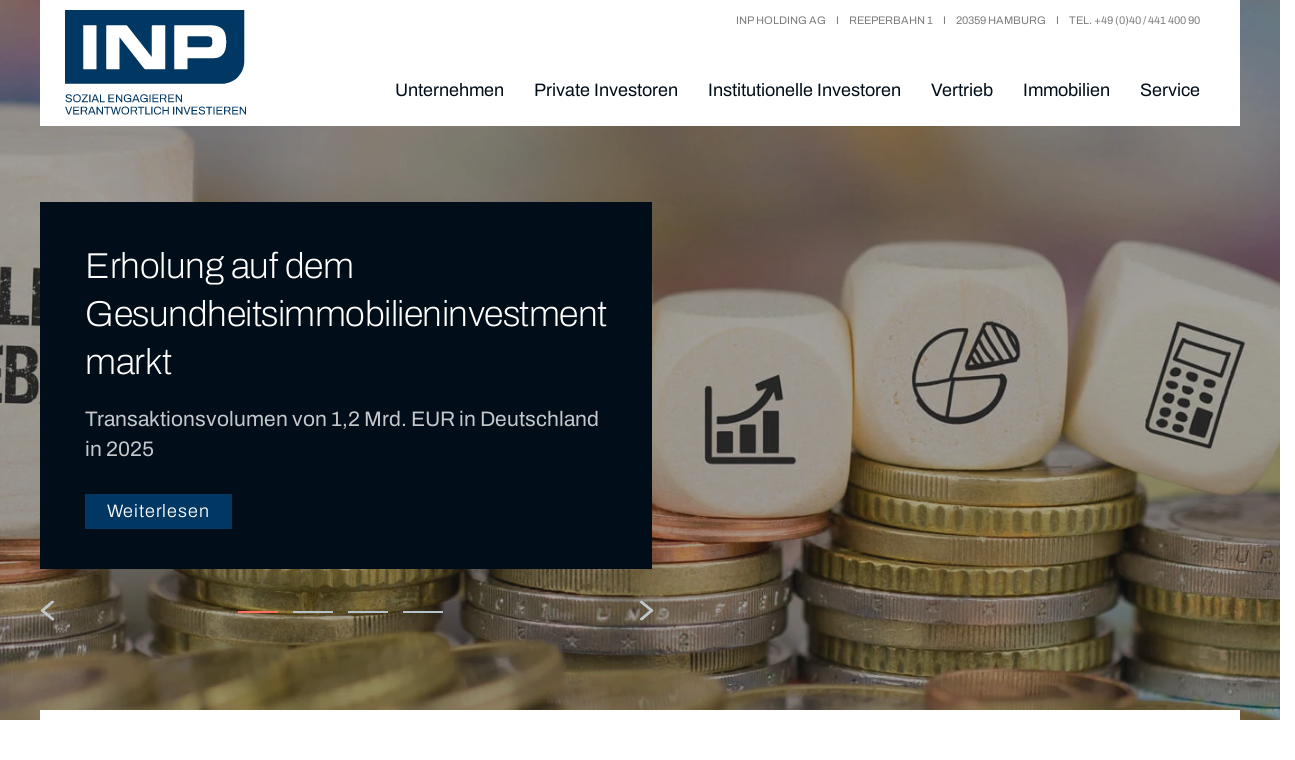

--- FILE ---
content_type: text/css; charset=utf-8
request_url: https://www.inp-gruppe.de/typo3temp/assets/compressed/merged-e068c46468facffcbdc82e3ce7f3a642-cb31a036c2eb7229f6b1d0dc76e601de.css?1763373266
body_size: 11857
content:
@import url("https://fast.fonts.net/lt/1.css?apiType=css&c=9591b76e-35d4-4b89-ae65-223d62e13784&fontids=1489070,1489424,1489436");body{color:#000 !important;font-size:16px !important;font-family:"Archivo Regular",sans-serif !important;width:100%;}div,section,footer{box-sizing:border-box;}body .h1,body .h2,body .h3,body .h4{word-wrap:break-word;font-family:"Archivo Regular",sans-serif;hyphens:auto;margin-top:20px;font-weight:normal;color:#003763;}select{-webkit-appearance:none !important;appearance:none !important;}body .h1{font-size:30px;line-height:38px;padding-bottom:15px;font-family:"Archivo Light",sans-serif;}body .h2{font-size:22px;padding-bottom:12px;font-family:"Archivo Regular",sans-serif;}body .h3{padding-bottom:12px;}.font_blue{color:#003763;}.font_grey{color:#90A3B3;}p::selection,li::selection,body .h1::selection,body .h2::selection,body .h3::selection,body .h4::selection,body label::selection,body h5::selection,body strong::selection,body sup::selection,body i::selection,body sub::selection,a::selection{background:#003763;color:#fff;}.button::selection{background:#fff;color:#003763;}body .subheadline{font-family:"Archivo SemiBold",sans-serif;margin-bottom:30px;line-height:24px;color:#003763;display:inline-block;text-align:center;margin-top:0;width:100%;padding-bottom:0;}body .mainheadline{text-align:left;font-size:38px;color:#003763;font-family:"Archivo Light",sans-serif;}@media (max-width:991px){body .mainheadline,body .subheadline{text-align:left !important;}}@media (max-width:992px){.module_numbers + .module_col_text{margin-top:-60px;z-index:0;}}.subline{font-size:18px;color:#003763;}.nopadding{padding:0;}.headline_container:first-child .headline,.headline_container:first-child > .subheadline{margin-top:0;margin-bottom:0;padding-bottom:0;}.headline_container span{display:inline-block;}.page{background:#f5f7f9;}.content_main .module .container{background:#fff;}.content_main ul{list-style:none;}.content_main ul li{padding-left:15px;margin-bottom:15px;position:relative;margin-left:15px;}.content_main ul:not(.timeline) li:before{content:"";position:absolute;background:#003763;width:10px;height:10px;left:-14px;top:7px;}.content_main ol li{padding-left:15px;margin-left:15px;}body a{color:#003763;;text-decoration:none;text-transform:none;transition:color 0.2s ease-in-out;-moz-transition:color 0.2s ease-in-out;-ms-transition:color 0.2s ease-in-out;-webkit-transition:color 0.2s ease-in-out;}body .button:hover{text-decoration:none;}body a:hover,body a.hovered,body a:focus{color:#003763;text-decoration:underline;transition:color 0.2s ease-in-out;-moz-transition:color 0.2s ease-in-out;-ms-transition:color 0.2s ease-in-out;-webkit-transition:color 0.2s ease-in-out;outline:none;}.backlink{position:absolute;left:calc(50% - 257px);z-index:3;top:50px;}@media (min-width:768px){.backlink{display:flex;left:calc(50% - 323px);top:40px;}}@media (min-width:992px){.backlink{left:calc(50% - 417px);top:40px;}}@media (min-width:1200px){.backlink{left:calc(50% - 535px);}}.backlink_text{font-family:"Archivo Regular",sans-serif;font-size:14px;text-decoration:none;color:#7E7E7E;display:flex;align-items:center;}@media (min-width:768px){.content_main:has(.backlink) .module:nth-of-type(2) .container:first-of-type{padding-top:100px !important;}}.backlink:hover{text-decoration:none;}.backlink_text:before{content:"";width:20px;height:15px;float:left;background:url('../../../_assets/1b121444ab4cc029667e2ef95faa8e67/Images/backlink_arrow.png') no-repeat;}@media (max-width:767px){.backlink{position:absolute;left:15px;z-index:3;top:-40px;}.backlink_text{color:transparent;position:absolute;width:21px;height:40px;border:none;text-indent:-166px;display:block;}.backlink_text:hover,.backlink_text:focus,.backlink_text:active{color:transparent !important;text-decoration:none !important;}.backlink_text:before{display:none;}.backlink:before{content:"";width:23px;height:10px;float:left;background:url('../../../_assets/1b121444ab4cc029667e2ef95faa8e67/Images/chevron_white.svg') no-repeat;transform:rotate(180deg);background-size:contain;position:absolute;top:14px;left:-6px;z-index:3;pointer-events:none;}}body .content_main a.details:hover,body .content_main a.details:focus{border-bottom:none;}body a.internal_link,body a.external_link{text-decoration:underline;}body a.pdf:before{content:"\f076";font-family:"FontAwesome",sans-serif;display:inline-block;padding-right:10px;}body .nav1 li.act a,.nav1 li:hover a{text-decoration:none;transition:color 0.2s ease-in-out;-moz-transition:color 0.2s ease-in-out;-ms-transition:color 0.2s ease-in-out;-webkit-transition:color 0.2s ease-in-out;}.content_main ul li{font-size:16px;}.module p:not(.text_container p),.module .content_inner ul li{font-size:16px;}.module p.h4{font-size:18px !important;}@media (min-width:992px){body p,ol li{hyphens:auto;}.content_main ul li{font-size:16px;}}p:last-child{margin-bottom:0;}input[type="text"],input[type="password"],textarea{-webkit-appearance:none;border-radius:0;}input[type="text"],input[type="password"]{width:100%;font-size:18px;border:2px solid #003763;background-color:#fff;padding:0 14px;box-sizing:border-box;border-radius:5px;height:45px;}input[type="submit"],input[type="button"],button[type="submit"]{background:#003763;font-family:"Archivo SemiBold",sans-serif;color:#fff;display:inline-block;padding:12px 50px;border:0;cursor:pointer;transition:background 0.2s ease-in-out;-moz-transition:background 0.2s ease-in-out;-ms-transition:background 0.2s ease-in-out;-webkit-transition:background 0.2s ease-in-out;}@media (min-width:992px){input[type="submit"],input[type="button"],button[type="submit"]{font-size:24px;}}input[type="submit"]:hover,input[type="button"]:hover,button[type="submit"]:hover{background-color:#010E19;color:white;text-decoration:none;transition:background 0.2s ease-in-out;-moz-transition:background 0.2s ease-in-out;-ms-transition:background 0.2s ease-in-out;-webkit-transition:background 0.2s ease-in-out;}.module_form button[type="submit"]{border:0;}body .button{background:#003763;font-family:"Archivo Regular",sans-serif;color:white;display:inline-block;padding:5px 22px;letter-spacing:0.05em;font-size:18px;transition:background 0.2s ease-in-out;-moz-transition:background 0.2s ease-in-out;-ms-transition:background 0.2s ease-in-out;-webkit-transition:background 0.2s ease-in-out;cursor:pointer;}@media (max-width:767px){body .button{font-size:16px;}}.fluid-container{margin-top:30px;}.remove_white_bg.container,.remove_white_bg .container{background-color:transparent !important;}body .button:hover{background:#010E19;color:#fff;transition:background 0.2s ease-in-out;border-bottom:none;text-decoration:none;}.clickable{cursor:pointer;}.styled_dropdown_outer{display:inline-block;cursor:pointer;width:100%;font-size:16px;height:35px;position:relative;}body .styled_dropdown_outer span.select{width:100%;background-position:96% center;background-size:12px;border:2px solid #003763;display:flex;align-items:center;border-radius:5px;height:45px;}.styled_dropdown_outer span.select .select-inner{padding:4px 25px 4px 5px;margin-top:0 !important;margin-bottom:0 !important;font-size:18px;}.styled_dropdown_outer .optionList{min-width:0;width:calc(100% - 2px);}.styled_dropdown_outer .optionList{box-sizing:content-box;top:33px;border:1px solid #bebebe;}.styled_dropdown_outer .selectOption.js_hover{padding:5px 13px;color:#003763;}.slick-slider{margin-bottom:0 !important;}.slider_prev_outer,.slider_next_outer{bottom:0;height:51px;margin:auto;position:absolute;left:3px;width:39px;z-index:10;cursor:pointer;opacity:1;transition:opacity 0.2s ease-in-out;-moz-transition:opacity 0.2s ease-in-out;-ms-transition:opacity 0.2s ease-in-out;-webkit-transition:opacity 0.2s ease-in-out;}.slider_next_outer{right:0;left:auto;}.slider_prev_outer.hovered,.slider_next_outer.hovered{opacity:0.7;transition:opacity 0.2s ease-in-out;-moz-transition:opacity 0.2s ease-in-out;-ms-transition:opacity 0.2s ease-in-out;-webkit-transition:opacity 0.2s ease-in-out;}.pager_elem{background-color:#b5c2ca;width:40px;height:2px;border-radius:5%;display:inline-block;margin:0 6px;cursor:pointer;}.pager_elem.act{background-color:#fe6f5f;}.header{box-sizing:border-box;width:100%;z-index:99;position:absolute;}@media (max-width:991px){.header{position:fixed;top:0;left:0;}}footer{background-color:#fff;color:#7E7E7E;padding:25px 0;width:100%;overflow:hidden;z-index:2;}.footer_menu{margin-bottom:0;}footer .footer_menu li{list-style-type:none;display:inline-block;margin:0 15px;font-size:13px;}@media (min-width:992px){footer .footer_menu li{padding:0;}}.module_content_table .row{margin-left:0;margin-right:0;}footer .footer_menu li a,footer .contact_line li a{color:#7E7E7E;font-size:14px;font-family:"Archivo SemiBold",sans-serif;}@media (min-width:992px){footer .footer_menu li a,footer .contact_line li a{font-size:18px;}footer{height:400px !important;}}.content_main{bottom:220px;margin-top:0;}.page_default .footer{margin-top:0;}.page_default .content_main{bottom:0;}@media (min-width:768px){.content_main{bottom:100px;}.page_default .content_main{bottom:50px;}}@media (min-width:992px){.content_main{bottom:50px;}}@media (min-width:1200px){.content_main{bottom:80px;}.page_default .content_main{bottom:0;}}.page_default .content_main .module:first-of-type{margin-top:-40px !important;}.totop{position:absolute;right:15px;z-index:999;bottom:20%;cursor:pointer;}.fixed_icons_outer{position:absolute;top:0;z-index:999;margin-left:80px;}.fixed_icons_outer ul{list-style:none;}.fixed_icons_outer ul li{overflow:hidden;}.fixed_icons_outer ul li a{display:block;margin-bottom:15px;}.fixed_icons_outer ul li a:hover{opacity:0.7}.nopadding,.no-padding{padding:0 !important;}.lang_outer{height:26px;}.lang_outer .current_lang{display:block;position:relative;line-height:26px;padding-right:20px;cursor:pointer;color:#003763;}.footer .lang_outer .current_lang:after{content:"\f078";font-family:"FontAwesome",sans-serif;color:#003763;display:inline-block;font-size:9px;padding-left:15px;position:absolute;bottom:-1px;}.footer .lang_outer .pseudo_dropdown{border:1px solid #878786;list-style:none;position:absolute;bottom:30px;left:0;background-color:#575756;}.footer .lang_outer .pseudo_dropdown li{border-top:1px solid #878786;display:list-item;padding-right:0;}.footer .lang_outer .pseudo_dropdown li:first-child{border-top:0;}.footer .lang_outer .pseudo_dropdown li a{display:block;color:#fff;width:105px;padding:10px 50px;box-sizing:border-box;background-size:16px 100px;}.footer .lang_outer .pseudo_dropdown li a.flag_de{background-position:13px 14px;}.footer .lang_outer .pseudo_dropdown li a.flag_it{background-position:13px -32px;}.footer .lang_outer .pseudo_dropdown li a.flag_gb{background-position:13px -76px;}.footer .lang_outer .pseudo_dropdown li a:hover{background-color:#003763;color:#fff;}.homeslider_container .slick-vertical .slick-slide{overflow:hidden;border:none;}footer .social_menu .channels li:last-of-type img{vertical-align:top;}footer .social_menu li{list-style-type:none;display:inline-block;padding-right:25px;}footer .social_menu a{color:#323333;opacity:1;}footer .social_menu a:hover{opacity:0.7;}footer .social_menu .channels{padding-top:30px;margin-left:5px;}.breadcrumb_container{padding-bottom:20px;}.breadcrumb_container .breadcrumb{background:none;padding:25px 15px 15px;margin-bottom:0;}.breadcrumb_container li{list-style-type:none;padding-left:0;}.breadcrumb_container .breadcrumb li a,.breadcrumb_container .divider{color:#333333;font-size:14px;float:left;font-weight:300;}.breadcrumb_container .divider{padding:0 8px;}#cboxMiddleLeft,#cboxTopLeft,#cboxTopCenter,#cboxTopRight,#cboxMiddleLeft,#cboxMiddleRight,#cboxBottomLeft,#cboxBottomCenter,#cboxBottomRight{display:none;}#cboxWrapper #cboxPrevious{bottom:50%;width:53px;height:53px;left:15px;border:none;}#cboxWrapper #cboxNext{bottom:50%;width:53px;height:53px;right:15px;left:auto;border:none;}#cboxWrapper #cboxPrevious:hover,#cboxWrapper #cboxNext:hover{opacity:0.7;}#cboxWrapper #cboxClose{width:17px;height:17px;top:-30px;bottom:auto;border:none;}#colorbox #cboxWrapper,#cboxWrapper #cboxContent,body #colorbox{overflow:visible;}#colorbox #cboxCurrent{left:auto;right:55px;color:#fff;top:-33px;bottom:auto;}#colorbox #cboxContent{background:none;}#colorbox #cboxTitle{bottom:-10px;color:#fff;}.line{display:none;}.header .logo_container{background:#fff;padding:0 20px;border-radius:0;}@media (max-width:991px){.header .logo_container{background:transparent !important;}.header .nav_trigger{background-color:#fff;border-radius:20%;}}.header .logo_underline{font-size:8px;text-transform:uppercase;line-height:12px;display:inline-block;width:150px;padding-top:5px;}.content_main .module .container{padding:30px 20px;}@media (max-width:767px){body .container{margin:0 15px;}.content_main .module .container{padding-left:25px;padding-right:25px;}}.module_form .headline_container{padding:0;}.module_form .headline_container .headline{font-size:24px;color:#003763;font-family:"Archivo Regular",sans-serif;padding-bottom:0;}.module_form .headline_container .subheadline{font-size:20px;color:#003763;font-family:"Archivo Regular",sans-serif;text-align:left;}@media (min-width:992px){.module_form .headline_container .headline{font-size:38px;font-family:"Archivo Light",sans-serif;margin-bottom:10px;}.module_form .headline_container .subheadline{font-size:28px;font-family:"Archivo Light",sans-serif;}}.subline + ul{margin-top:15px;}@media (min-width:992px){.subline + ul{margin-top:30px;}.navigation .nav_2_wrapper .nav2 li.act > a{color:#fff !important;}}.module_form .control-type-multicheckbox .inputs-list div{display:flex;align-items:center;margin-bottom:10px;}@media (min-width:992px){.module_form .control-type-multicheckbox .inputs-list div{margin-bottom:15px;}}@media (max-width:991px){.module_form .control-type-multicheckbox .inputs-list label{margin-bottom:0 !important;padding-top:5px;}}.module_form form{float:left;margin-top:40px;margin-bottom:25px;}.module_form label.formElement-checkbox{width:94%;padding-left:10px;display:inline-block;}@media (max-width:499px){.module_form label.formElement-checkbox{width:90%;}}.module_form form input[type="checkbox"]{vertical-align:top;}.module_form form .callback{height:37px;}.module_form .col-lg-8 .grid__unit.zip{width:10%;}.module_form .col-lg-8 .grid__unit.city{width:23.3%;}.module_form .col-lg-8 .grid__unit.message{width:100%;}.module_form .col-lg-8 .grid__unit.privacy{margin-top:15px;}.module_form .col-lg-8 .grid__unit.label_ label{font-weight:normal;}.module_form .col-lg-8 .grid__unit textarea{resize:none;width:100%;height:125px;border:2px solid #003763;border-radius:5px;padding:10px 15px;}.module_form .col-lg-8 .grid__unit.mail input,.module_form .col-lg-8 .grid__unit.subject input{width:66%;}.module_form .error-message{font-family:"Archivo Regular",sans-serif;}.map_canvas .gm-style-iw{text-align:left;}.map_canvas .gm-style-iw div{font-family:"Archivo Regular",sans-serif;}.map_canvas .gm-style-iw .name{color:#003763;font-size:22px;padding:0 10px;font-weight:700;font-family:"Archivo Light",sans-serif;}.map_canvas .gm-style-iw .location{font-size:14px;color:#003763;padding:0 10px;}.small_header{z-index:250;}@media (max-width:1199px){footer .copyright{width:100%;text-align:center;color:#6e97b9;display:inline-block;}footer .footer_menu{width:100%;text-align:center;}}.module_form input.valid{background-color:#fff;border:1px solid #b3b3b4;}@media (max-width:767px){.module_form .grid--three-up .grid__unit.zip{width:30%;}.module_form .grid--three-up .grid__unit.city{width:60%;float:right;}.module_form .grid--three-up .grid__unit.message textarea,.module_form .grid--three-up .grid__unit.mail input,.module_form .grid--three-up .grid__unit.subject input{width:100%;}footer .footer_menu li{line-height:30px;}footer .footer_menu li a{font-size:14px;}.header .logo_container{height:100px;}body .h1{font-size:24px;}body .subheadline{font-size:20px}.copyright span{font-size:13px;}footer .footer_menu{text-align:center;}}@media (min-width:768px) and (max-width:991px){body .container{width:730px;}.content_main .module .container{margin:0 auto;padding:20px 40px;}footer .copyright{font-size:14px;}}@media (min-width:768px){.row-no-padding > div{padding-left:0 !important;padding-right:0 !important;}.slideNav .label{display:block;}footer ul{float:left;}.header .logo_container{height:110px;}body .container{margin:0 auto;}footer .footer_menu{margin-bottom:20px;}}@media (min-width:992px){.content_main .module.module_form .container{padding:40px 65px 75px;}footer{padding:25px 0;}.content_main .module .container{padding:40px 65px;}footer .container{padding:0 25px;}.breadcrumb_container{margin-top:135px}footer ul{float:left;}.nextSlide{bottom:5%;}.prevSlide{top:15%;}body .h1{padding-bottom:15px;margin-top:0;}body .h2{font-size:25px;padding-bottom:15px;margin-top:0;}.header{position:fixed;top:0;left:0;height:fit-content;}.header .container{height:100%;}.header .logo_container{background:#fff;height:fit-content;padding:0 25px 0 25px;}.small_header{height:fit-content;background:#fff;box-shadow:4px 4px 5px rgba(0,0,0,0.2);z-index:250;}.small_header .logo_container{height:101px;}}.container.remove_white_bg{background-color:transparent !important;}@media (min-width:1200px){body .container{width:1200px;}.header .logo_container{width:1200px;}.fixed_icons_outer{margin-left:100px;}footer .footer_menu{float:right;text-align:right;}footer .copyright{display:inline-block;font-size:14px;color:#6e97b9;}}.highcharts-title tspan{font-size:18px;font-family:"Archivo Regular",sans-serif;}.lightbox_overlay{background:rgba(255,255,255,0.9) !important;}.lightbox{border-radius:5px !important;}.feature_manager.container{max-height:75vh !important;}.cm_placeholder a,.feature_manager a{color:#003763 !important;}.cm_placeholder .cm_placeholder_fg .offset-10{padding-left:15px;padding-right:15px;}.feature_manager summary:before{display:none;content:none;}.feature_manager summary::marker{display:none;content:none;}.feature_manager summary{display:block;text-decoration:none;font-weight:bold;margin-bottom:5px;padding-right:20px;font-size:14px;line-height:25px;padding-left:15px;color:#003763;}@supports (-webkit-appearance:none) or (-moz-appearance:none){.feature_manager summary:after{top:7px;border-top:5px solid transparent;border-left:10px solid #003763;border-bottom:5px solid transparent;border-right:0;content:"";display:block;position:absolute;left:95px;width:0;height:0;}}details summary::-webkit-details-marker{display:none;}.feature_manager details[open] summary{margin-bottom:-10px;}.feature_manager details[open] summary:after{transform:rotate(90deg);border-left:10px solid #000;}.feature_manager .details{padding-left:15px;padding-right:15px;margin-top:0 !important;}.cm_placeholder a.btn,.feature_manager a.btn{color:#fff !important;background-color:#003763 !important;}.embed-responsive > .cm_placeholder{position:absolute;top:0;bottom:0;left:0;width:100%;height:100%;border:0;}.feature_manager .table .form-switch{display:flex;gap:5px;}.feature_manager .form-switch input,.feature_manager .form-switch label{margin:0 !important;}@media (min-width:768px){.lightbox .content{padding:0 !important;}.feature_manager .row a.consent_essentials_only{text-align:left !important;}.feature_manager a.btn{float:left !important;}.feature_manager.container{padding:0 !important;}}@media (min-width:992px){.feature_manager .row a.consent_essentials_only{text-align:right !important;}.feature_manager a.btn{float:right !important;}}#colorbox.fondsprotection #cboxLoadedContent{background:#fff;border-radius:5px 5px;padding:20px 15px !important;}@media (max-width:991px){#cboxWrapper{display:flex;justify-content:center;align-items:center;max-width:100vw !important;}}@media (min-width:992px){#colorbox.fondsprotection #cboxLoadedContent{padding:20px !important;}}#colorbox.fondsprotection #fondsprotection_button{margin-top:20px;cursor:pointer;}#colorbox.fondsprotection .fondsprotection_inner{max-width:700px !important;}#colorbox.fondsprotection label{width:90%;}#colorbox.fondsprotection input[type="checkbox"],#colorbox.fondsprotection label{display:inline-block;vertical-align:top;padding-left:5px;}@media (min-width:992px){#colorbox.fondsprotection input[type="checkbox"]{margin-top:5px !important;}}#colorbox.fondsprotection input[type="checkbox"].error + label{color:#f00;}.gm-style div{position:static;}a[href^="tel"]{color:inherit;text-decoration:none;font-size:inherit;pointer-events:none;cursor:default;}.styled_dropdown_outer .optionList{font-size:18px !important;margin:12px 3px 3px 0px !important;z-index:1;padding:4px 0;box-shadow:0 0 5px #d3d3d387;}.styled_dropdown_outer .optionList .hovered{background-color:#003763 !important;color:#fff !important;font-size:18px !important;border-radius:2px;}@media (max-width:991px){.module_necookies_list{overflow:scroll;background:#fff;margin:0 15px;}}@media (max-width:991px){.small_header{background-color:#fff !important;}}.lightbox_wrapper .lightbox{-webkit-box-shadow:0 0 9px 2px rgba(0,0,0,0.32);box-shadow:0 0 9px 2px rgba(0,0,0,0.32);}.cm_placeholder,.lightbox_wrapper .lightbox .feature_manager.container{padding:0 8px !important;}@media (min-width:768px){.cm_placeholder,.lightbox_wrapper .lightbox .feature_manager.container{padding:10px 20px !important;}}@media (min-width:992px){.cm_placeholder,.lightbox_wrapper .lightbox .feature_manager.container{padding:20px 30px !important;}}.cm_placeholder table,.lightbox_wrapper .lightbox .feature_manager table{border-bottom:none;}@media (min-width:992px){.cm_placeholder table,.lightbox_wrapper .lightbox .feature_manager table{font-size:14px;}}.lightbox_wrapper .lightbox .feature_manager h1{font-weight:400;font-size:20px !important;font-family:"Archivo SemiBold",sans-serif;color:#003763;margin-top:5px;}@media (min-width:768px){.lightbox_wrapper .lightbox .feature_manager h1{margin:20px 0;}}@media (min-width:992px){.lightbox_wrapper .lightbox .feature_manager h1{font-size:24px !important;}}.cm_placeholder h3,.lightbox_wrapper .lightbox .feature_manager h3{color:#003763;font-size:16px;}@media (min-width:992px){.cm_placeholder h3,.lightbox_wrapper .lightbox .feature_manager h3{font-size:18px;}}.feature_manager.container p,.lightbox_wrapper .lightbox .feature_manager a{font-family:"Archivo Light",sans-serif;color:#010E19;font-size:14px !important;line-height:20px !important;}@media (min-width:992px){.feature_manager.container p,.lightbox_wrapper .lightbox .feature_manager a{font-size:14px !important;font-family:"Archivo Regular",sans-serif;}}.lightbox_wrapper .lightbox .feature_manager p{font-family:"Archivo Regular",sans-serif !important;color:#010E19;font-size:14px !important;line-height:20px !important;}@media (min-width:992px){.lightbox_wrapper .lightbox .feature_manager p{line-height:20px !important;}}.lightbox_wrapper .lightbox .feature_manager .details p{font-family:"Archivo light",sans-serif;color:#010E19;font-size:12px !important;line-height:18px !important;}@media (min-width:992px){.lightbox_wrapper .lightbox .feature_manager .details p{font-size:14px !important;line-height:20px !important;}}@media (max-width:767px){.page:has(.module_announce) .footer{position:relative;height:100%;margin-top:-35% !important;}}.lightbox_wrapper .lightbox .feature_manager .row:last-of-type{display:block;margin:0 0 15px 0;align-items:center;}@media (min-width:768px){.lightbox_wrapper .lightbox .feature_manager .row:last-of-type{display:flex;align-items:center;}}.lightbox_wrapper .lightbox .feature_manager .row:last-of-type .col-12{margin-top:15px;padding:0;}@media (min-width:768px){.lightbox_wrapper .lightbox .feature_manager .row:last-of-type .col-md-4{width:33.33% !important;}}@media (min-width:992px){.lightbox_wrapper .lightbox .feature_manager .row:last-of-type .col-12{display:flex;align-items:center;padding:0;}}@media (min-width:768px){.lightbox_wrapper .lightbox .feature_manager .row:last-of-type .col-lg-2{justify-content:end;display:flex;}}.lightbox_wrapper .lightbox .feature_manager .details .table th td{border:1px solid gold;font-family:"Archivo light",sans-serif;color:#010E19;font-size:14px !important;line-height:18px !important;}.lightbox_wrapper .lightbox .feature_manager a{color:#003763;}.lightbox_wrapper .lightbox .feature_manager a:hover{text-decoration:underline;}.lightbox_wrapper .lightbox .feature_manager a.btn{font-family:"Archivo Regular",sans-serif;font-size:14px !important;line-height:26px !important;color:#fff;width:fit-content;padding:7px 10px !important;}@media (min-width:1200px){.lightbox_wrapper .lightbox .feature_manager a.btn{width:50%;font-size:14px !important;}}.feature_manager summary,.feature_manager summary:after{cursor:pointer;margin:13px 0 0 0;}@media (min-width:768px){.feature_manager summary,.feature_manager summary:after{margin:10px 0 -5px 0;}}@media (min-width:992px){.feature_manager summary,.feature_manager summary:after{margin:15px 0 0 0;}.feature_manager summary::after,.js_cm_collapse[open] summary:after{left:95px;}}.js_cm_collapse[open] summary,.js_cm_collapse[open] summary:after{margin-bottom:30px !important;}@font-face{font-family:"Helvetica Neue LT W01_43 Lt Ex";src:url('../../../_assets/1b121444ab4cc029667e2ef95faa8e67/Fonts/Fonts/1489070/3a07c541-ed6e-4188-8151-86bd1979572b.eot?#iefix');src:url('../../../_assets/1b121444ab4cc029667e2ef95faa8e67/Fonts/Fonts/1489070/3a07c541-ed6e-4188-8151-86bd1979572b.eot?#iefix') format("eot"),url('../../../_assets/1b121444ab4cc029667e2ef95faa8e67/Fonts/Fonts/1489070/6f4e20fa-fcf0-43cb-a690-33d704556f9c.woff2') format("woff2"),url('../../../_assets/1b121444ab4cc029667e2ef95faa8e67/Fonts/Fonts/1489070/5c9994cb-9ea4-4a97-bdea-8b44e3f33b7c.woff') format("woff"),url('../../../_assets/1b121444ab4cc029667e2ef95faa8e67/Fonts/Fonts/1489070/7b9b3ce0-cc3c-4a0d-811e-0ed27c40fb9d.ttf') format("truetype");}@font-face{font-family:"Helvetica LT W01 Light";src:url('../../../_assets/1b121444ab4cc029667e2ef95faa8e67/Fonts/Fonts/1489424/3a74c169-76ee-4223-b4b4-aac92e8da5ec.eot?#iefix');src:url('../../../_assets/1b121444ab4cc029667e2ef95faa8e67/Fonts/Fonts/1489424/3a74c169-76ee-4223-b4b4-aac92e8da5ec.eot?#iefix') format("eot"),url('../../../_assets/1b121444ab4cc029667e2ef95faa8e67/Fonts/Fonts/1489424/37953885-0443-4c72-a693-9152a9f5a901.woff2') format("woff2"),url('../../../_assets/1b121444ab4cc029667e2ef95faa8e67/Fonts/Fonts/1489424/fcce277c-07e2-4c88-ad8b-a71b484e2cbe.woff') format("woff"),url('../../../_assets/1b121444ab4cc029667e2ef95faa8e67/Fonts/Fonts/1489424/315bbeb9-a30f-4f38-91ae-d6cfbbf89437.ttf') format("truetype");}@font-face{font-family:"Helvetica LT W01 Roman";src:url('../../../_assets/1b121444ab4cc029667e2ef95faa8e67/Fonts/Fonts/1489436/05598d95-f297-4c7f-a825-ab617e7e045f.eot?#iefix');src:url('../../../_assets/1b121444ab4cc029667e2ef95faa8e67/Fonts/Fonts/1489436/05598d95-f297-4c7f-a825-ab617e7e045f.eot?#iefix') format("eot"),url('../../../_assets/1b121444ab4cc029667e2ef95faa8e67/Fonts/Fonts/1489436/89294146-207c-4803-91fe-338f0d0094bd.woff2') format("woff2"),url('../../../_assets/1b121444ab4cc029667e2ef95faa8e67/Fonts/Fonts/1489436/57055fe4-c2d3-4287-bac2-eece43fdcbd3.woff') format("woff"),url('../../../_assets/1b121444ab4cc029667e2ef95faa8e67/Fonts/Fonts/1489436/2922d55c-8df4-4066-b7b0-eec2d1524330.ttf') format("truetype");}@font-face{font-family:'Archivo Regular';src:url('../../../_assets/1b121444ab4cc029667e2ef95faa8e67/Fonts/Google Font/Archivo-Regular.ttf') format('truetype');font-weight:normal;font-style:normal;}@font-face{font-family:'Archivo SemiBold';src:url('../../../_assets/1b121444ab4cc029667e2ef95faa8e67/Fonts/Google Font/Archivo-SemiBold.ttf') format('truetype');font-weight:600;font-style:normal;}@font-face{font-family:'Archivo Bold';src:url('../../../_assets/1b121444ab4cc029667e2ef95faa8e67/Fonts/Google Font/Archivo-Bold.ttf') format('truetype');font-weight:bold;font-style:normal;}@font-face{font-family:'Archivo SemiBold Italic';src:url('../../../_assets/1b121444ab4cc029667e2ef95faa8e67/Fonts/Google Font/Archivo-SemiBoldItalic.ttf') format('truetype');font-weight:600;font-style:italic;}@font-face{font-family:'Archivo Bold Italic';src:url('../../../_assets/1b121444ab4cc029667e2ef95faa8e67/Fonts/Google Font/Archivo-BoldItalic.ttf') format('truetype');font-weight:bold;font-style:italic;}@font-face{font-family:'Archivo Light';src:url('../../../_assets/1b121444ab4cc029667e2ef95faa8e67/Fonts/Google Font/Archivo-Light.ttf') format('truetype');font-weight:light;font-style:normal;}@font-face{font-family:'Archivo ExtraLight';src:url('../../../_assets/1b121444ab4cc029667e2ef95faa8e67/Fonts/Google Font/Archivo-ExtraLight.ttf') format('truetype');font-weight:light;font-style:normal;}@font-face{font-family:'Archivo Narrow Regular';src:url('../../../_assets/1b121444ab4cc029667e2ef95faa8e67/Fonts/Google Font/ArchivoNarrow-Regular.ttf') format('truetype');font-weight:normal;font-style:normal;}@font-face{font-family:'Archivo Narrow Bold';src:url('../../../_assets/1b121444ab4cc029667e2ef95faa8e67/Fonts/Google Font/ArchivoNarrow-Bold.ttf') format('truetype');font-weight:normal;font-style:normal;}#colorbox,#cboxOverlay,#cboxWrapper{position:absolute;top:0;left:0;z-index:9999;overflow:hidden;}#cboxOverlay{position:fixed;width:100%;height:100%;}#cboxMiddleLeft,#cboxBottomLeft{clear:left;}#cboxContent{position:relative;}#cboxLoadedContent{overflow:auto;}#cboxTitle{margin:0;}#cboxLoadingOverlay,#cboxLoadingGraphic{position:absolute;top:0;left:0;width:100%;height:100%;}#cboxPrevious,#cboxNext,#cboxClose,#cboxSlideshow{cursor:pointer;}.cboxPhoto{float:left;margin:auto;border:0;display:block;max-width:none;}.cboxIframe{width:100%;height:100%;display:block;border:0;}#colorbox,#cboxContent,#cboxLoadedContent{box-sizing:content-box;}#cboxOverlay{background:#fff;}#colorbox{}#cboxTopLeft{width:25px;height:25px;background:url('../../../_assets/1b121444ab4cc029667e2ef95faa8e67/Lib/colorbox/styles/style4/images/border1.png') no-repeat 0 0;}#cboxTopCenter{height:25px;background:url('../../../_assets/1b121444ab4cc029667e2ef95faa8e67/Lib/colorbox/styles/style4/images/border1.png') repeat-x 0 -50px;}#cboxTopRight{width:25px;height:25px;background:url('../../../_assets/1b121444ab4cc029667e2ef95faa8e67/Lib/colorbox/styles/style4/images/border1.png') no-repeat -25px 0;}#cboxBottomLeft{width:25px;height:25px;background:url('../../../_assets/1b121444ab4cc029667e2ef95faa8e67/Lib/colorbox/styles/style4/images/border1.png') no-repeat 0 -25px;}#cboxBottomCenter{height:25px;background:url('../../../_assets/1b121444ab4cc029667e2ef95faa8e67/Lib/colorbox/styles/style4/images/border1.png') repeat-x 0 -75px;}#cboxBottomRight{width:25px;height:25px;background:url('../../../_assets/1b121444ab4cc029667e2ef95faa8e67/Lib/colorbox/styles/style4/images/border1.png') no-repeat -25px -25px;}#cboxMiddleLeft{width:25px;background:url('../../../_assets/1b121444ab4cc029667e2ef95faa8e67/Lib/colorbox/styles/style4/images/border2.png') repeat-y 0 0;}#cboxMiddleRight{width:25px;background:url('../../../_assets/1b121444ab4cc029667e2ef95faa8e67/Lib/colorbox/styles/style4/images/border2.png') repeat-y -25px 0;}#cboxContent{background:#fff;overflow:hidden;}.cboxIframe{background:#fff;}#cboxError{padding:50px;border:1px solid #ccc;}#cboxLoadedContent{margin-bottom:20px;}#cboxTitle{position:absolute;bottom:0px;left:0;text-align:center;width:100%;color:#999;}#cboxCurrent{position:absolute;bottom:0px;left:100px;color:#999;}#cboxSlideshow{position:absolute;bottom:0px;right:42px;color:#444;}#cboxPrevious{position:absolute;bottom:0px;left:0;color:#444;}#cboxNext{position:absolute;bottom:0px;left:63px;color:#444;}#cboxLoadingOverlay{background:#fff url('../../../_assets/1b121444ab4cc029667e2ef95faa8e67/Lib/colorbox/styles/style4/images/loading.gif') no-repeat 5px 5px;}#cboxClose{position:absolute;bottom:0;right:0;display:block;color:#444;}.cboxIE #cboxTopLeft,.cboxIE #cboxTopCenter,.cboxIE #cboxTopRight,.cboxIE #cboxBottomLeft,.cboxIE #cboxBottomCenter,.cboxIE #cboxBottomRight,.cboxIE #cboxMiddleLeft,.cboxIE #cboxMiddleRight{filter:progid:DXImageTransform.Microsoft.gradient(startColorstr=#00FFFFFF,endColorstr=#00FFFFFF);}.cboxIE6 #cboxTopLeft{background:url('../../../_assets/1b121444ab4cc029667e2ef95faa8e67/Lib/colorbox/styles/style4/images/ie6/borderTopLeft.png');}.cboxIE6 #cboxTopCenter{background:url('../../../_assets/1b121444ab4cc029667e2ef95faa8e67/Lib/colorbox/styles/style4/images/ie6/borderTopCenter.png');}.cboxIE6 #cboxTopRight{background:url('../../../_assets/1b121444ab4cc029667e2ef95faa8e67/Lib/colorbox/styles/style4/images/ie6/borderTopRight.png');}.cboxIE6 #cboxBottomLeft{background:url('../../../_assets/1b121444ab4cc029667e2ef95faa8e67/Lib/colorbox/styles/style4/images/ie6/borderBottomLeft.png');}.cboxIE6 #cboxBottomCenter{background:url('../../../_assets/1b121444ab4cc029667e2ef95faa8e67/Lib/colorbox/styles/style4/images/ie6/borderBottomCenter.png');}.cboxIE6 #cboxBottomRight{background:url('../../../_assets/1b121444ab4cc029667e2ef95faa8e67/Lib/colorbox/styles/style4/images/ie6/borderBottomRight.png');}.cboxIE6 #cboxMiddleLeft{background:url('../../../_assets/1b121444ab4cc029667e2ef95faa8e67/Lib/colorbox/styles/style4/images/ie6/borderMiddleLeft.png');}.cboxIE6 #cboxMiddleRight{background:url('../../../_assets/1b121444ab4cc029667e2ef95faa8e67/Lib/colorbox/styles/style4/images/ie6/borderMiddleRight.png');}.cboxIE6 #cboxTopLeft,.cboxIE6 #cboxTopCenter,.cboxIE6 #cboxTopRight,.cboxIE6 #cboxBottomLeft,.cboxIE6 #cboxBottomCenter,.cboxIE6 #cboxBottomRight,.cboxIE6 #cboxMiddleLeft,.cboxIE6 #cboxMiddleRight{_behavior:expression(this.src = this.src ? this.src :this.currentStyle.backgroundImage.split('"')[1],this.style.background = "none",this.style.filter = "progid:DXImageTransform.Microsoft.AlphaImageLoader(src=" + this.src + ",sizingMethod='scale')");}.xdsoft_datetimepicker{box-shadow:0 5px 15px -5px rgba(0,0,0,0.506);background:#fff;border-bottom:1px solid #bbb;border-left:1px solid #ccc;border-right:1px solid #ccc;border-top:1px solid #ccc;color:#333;font-family:"Helvetica Neue",Helvetica,Arial,sans-serif;padding:8px;padding-left:0;padding-top:2px;position:absolute;z-index:9999;-moz-box-sizing:border-box;box-sizing:border-box;display:none;}.xdsoft_datetimepicker.xdsoft_rtl{padding:8px 0 8px 8px;}.xdsoft_datetimepicker iframe{position:absolute;left:0;top:0;width:75px;height:210px;background:transparent;border:none;}.xdsoft_datetimepicker button{border:none !important;}.xdsoft_noselect{-webkit-touch-callout:none;-webkit-user-select:none;-khtml-user-select:none;-moz-user-select:none;-ms-user-select:none;-o-user-select:none;user-select:none;}.xdsoft_noselect::selection{background:transparent}.xdsoft_noselect::-moz-selection{background:transparent}.xdsoft_datetimepicker.xdsoft_inline{display:inline-block;position:static;box-shadow:none;}.xdsoft_datetimepicker *{-moz-box-sizing:border-box;box-sizing:border-box;padding:0;margin:0;}.xdsoft_datetimepicker .xdsoft_datepicker,.xdsoft_datetimepicker .xdsoft_timepicker{display:none;}.xdsoft_datetimepicker .xdsoft_datepicker.active,.xdsoft_datetimepicker .xdsoft_timepicker.active{display:block;}.xdsoft_datetimepicker .xdsoft_datepicker{width:300px;float:left;margin-left:8px;}.xdsoft_datetimepicker.xdsoft_rtl .xdsoft_datepicker{float:right;margin-right:8px;margin-left:0;}.xdsoft_datetimepicker.xdsoft_showweeks .xdsoft_datepicker{width:256px;}.xdsoft_datetimepicker .xdsoft_timepicker{width:58px;float:left;text-align:center;margin-left:8px;margin-top:0;}.xdsoft_datetimepicker.xdsoft_rtl .xdsoft_timepicker{float:right;margin-right:8px;margin-left:0;}.xdsoft_datetimepicker .xdsoft_datepicker.active+.xdsoft_timepicker{margin-top:8px;margin-bottom:3px}.xdsoft_datetimepicker .xdsoft_monthpicker{position:relative;text-align:center;}.xdsoft_datetimepicker .xdsoft_label i,.xdsoft_datetimepicker .xdsoft_prev,.xdsoft_datetimepicker .xdsoft_next,.xdsoft_datetimepicker .xdsoft_today_button{background-image:url([data-uri]);}.xdsoft_datetimepicker .xdsoft_label i{opacity:0.5;background-position:-92px -19px;display:inline-block;width:9px;height:20px;vertical-align:middle;}.xdsoft_datetimepicker .xdsoft_prev{float:left;background-position:-20px 0;}.xdsoft_datetimepicker .xdsoft_today_button{float:left;background-position:-70px 0;margin-left:5px;}.xdsoft_datetimepicker .xdsoft_next{float:right;background-position:0 0;}.xdsoft_datetimepicker .xdsoft_next,.xdsoft_datetimepicker .xdsoft_prev,.xdsoft_datetimepicker .xdsoft_today_button{background-color:transparent;background-repeat:no-repeat;border:0 none;cursor:pointer;display:block;height:30px;opacity:0.5;-ms-filter:"progid:DXImageTransform.Microsoft.Alpha(Opacity=50)";outline:medium none;overflow:hidden;padding:0;position:relative;text-indent:100%;white-space:nowrap;width:20px;min-width:0;}.xdsoft_datetimepicker .xdsoft_timepicker .xdsoft_prev,.xdsoft_datetimepicker .xdsoft_timepicker .xdsoft_next{float:none;background-position:-40px -15px;height:15px;width:30px;display:block;margin-left:14px;margin-top:7px;}.xdsoft_datetimepicker.xdsoft_rtl .xdsoft_timepicker .xdsoft_prev,.xdsoft_datetimepicker.xdsoft_rtl .xdsoft_timepicker .xdsoft_next{float:none;margin-left:0;margin-right:14px;}.xdsoft_datetimepicker .xdsoft_timepicker .xdsoft_prev{background-position:-40px 0;margin-bottom:7px;margin-top:0;}.xdsoft_datetimepicker .xdsoft_timepicker .xdsoft_time_box{height:151px;overflow:hidden;border-bottom:1px solid #ddd;}.xdsoft_datetimepicker .xdsoft_timepicker .xdsoft_time_box >div >div{background:#f5f5f5;border-top:1px solid #ddd;color:#666;font-size:12px;text-align:center;border-collapse:collapse;cursor:pointer;border-bottom-width:0;height:25px;line-height:25px;}.xdsoft_datetimepicker .xdsoft_timepicker .xdsoft_time_box >div > div:first-child{border-top-width:0;}.xdsoft_datetimepicker .xdsoft_today_button:hover,.xdsoft_datetimepicker .xdsoft_next:hover,.xdsoft_datetimepicker .xdsoft_prev:hover{opacity:1;-ms-filter:"progid:DXImageTransform.Microsoft.Alpha(Opacity=100)";}.xdsoft_datetimepicker .xdsoft_label{display:inline;position:relative;z-index:9999;margin:0;padding:5px 3px;font-size:14px;line-height:20px;font-weight:bold;background-color:#fff;float:left;width:182px;text-align:center;cursor:pointer;}.xdsoft_datetimepicker .xdsoft_label:hover>span{text-decoration:underline;}.xdsoft_datetimepicker .xdsoft_label:hover i{opacity:1.0;}.xdsoft_datetimepicker .xdsoft_label > .xdsoft_select{border:1px solid #ccc;position:absolute;right:0;top:30px;z-index:101;display:none;background:#fff;max-height:160px;overflow-y:hidden;}.xdsoft_datetimepicker .xdsoft_label > .xdsoft_select.xdsoft_monthselect{right:-7px}.xdsoft_datetimepicker .xdsoft_label > .xdsoft_select.xdsoft_yearselect{right:2px}.xdsoft_datetimepicker .xdsoft_label > .xdsoft_select > div > .xdsoft_option:hover{color:#fff;background:#ff8000;}.xdsoft_datetimepicker .xdsoft_label > .xdsoft_select > div > .xdsoft_option{padding:2px 10px 2px 5px;text-decoration:none !important;}.xdsoft_datetimepicker .xdsoft_label > .xdsoft_select > div > .xdsoft_option.xdsoft_current{background:#003a77;box-shadow:#012752 0 1px 3px 0 inset;color:#fff;font-weight:700;}.xdsoft_datetimepicker .xdsoft_month{width:100px;text-align:right;}.xdsoft_datetimepicker .xdsoft_calendar{clear:both;}.xdsoft_datetimepicker .xdsoft_year{width:48px;margin-left:5px;}.xdsoft_datetimepicker .xdsoft_calendar table{border-collapse:collapse;width:100%;}.xdsoft_datetimepicker .xdsoft_calendar td > div{padding-right:5px;}.xdsoft_datetimepicker .xdsoft_calendar th{height:25px;}.xdsoft_datetimepicker .xdsoft_calendar td,.xdsoft_datetimepicker .xdsoft_calendar th{width:14.2857142%;background:#f5f5f5;border:1px solid #ddd;color:#666;font-size:12px;text-align:right;vertical-align:middle;padding:0;border-collapse:collapse;cursor:pointer;height:25px;}.xdsoft_datetimepicker.xdsoft_showweeks .xdsoft_calendar td,.xdsoft_datetimepicker.xdsoft_showweeks .xdsoft_calendar th{width:12.5%;}.xdsoft_datetimepicker .xdsoft_calendar th{background:#f1f1f1;}.xdsoft_datetimepicker .xdsoft_calendar td.xdsoft_today{color:#003a77;}.xdsoft_datetimepicker .xdsoft_calendar td.xdsoft_highlighted_default{background:#ffe9d2;box-shadow:#ffb871 0 1px 4px 0 inset;color:#000;}.xdsoft_datetimepicker .xdsoft_calendar td.xdsoft_highlighted_mint{background:#c1ffc9;box-shadow:#00dd1c 0 1px 4px 0 inset;color:#000;}.xdsoft_datetimepicker .xdsoft_calendar td.xdsoft_default,.xdsoft_datetimepicker .xdsoft_calendar td.xdsoft_current,.xdsoft_datetimepicker .xdsoft_timepicker .xdsoft_time_box >div >div.xdsoft_current{background:#003a77;box-shadow:#003a77 0 1px 3px 0 inset;color:#fff;font-weight:700;}.xdsoft_datetimepicker .xdsoft_calendar td.xdsoft_other_month,.xdsoft_datetimepicker .xdsoft_calendar td.xdsoft_disabled,.xdsoft_datetimepicker .xdsoft_time_box >div >div.xdsoft_disabled{opacity:0.5;-ms-filter:"progid:DXImageTransform.Microsoft.Alpha(Opacity=50)";cursor:default;}.xdsoft_datetimepicker .xdsoft_calendar td.xdsoft_other_month.xdsoft_disabled{opacity:0.2;-ms-filter:"progid:DXImageTransform.Microsoft.Alpha(Opacity=20)";}.xdsoft_datetimepicker .xdsoft_calendar td:hover,.xdsoft_datetimepicker .xdsoft_timepicker .xdsoft_time_box >div >div:hover{color:#fff !important;background:#ff8000 !important;box-shadow:none !important;}.xdsoft_datetimepicker .xdsoft_calendar td.xdsoft_current.xdsoft_disabled:hover,.xdsoft_datetimepicker .xdsoft_timepicker .xdsoft_time_box>div>div.xdsoft_current.xdsoft_disabled:hover{background:#003a77 !important;box-shadow:#003a77 0 1px 3px 0 inset !important;color:#fff !important;}.xdsoft_datetimepicker .xdsoft_calendar td.xdsoft_disabled:hover,.xdsoft_datetimepicker .xdsoft_timepicker .xdsoft_time_box >div >div.xdsoft_disabled:hover{color:inherit	!important;background:inherit !important;box-shadow:inherit !important;}.xdsoft_datetimepicker .xdsoft_calendar th{font-weight:700;text-align:center;color:#999;cursor:default;}.xdsoft_datetimepicker .xdsoft_copyright{color:#ccc !important;font-size:10px;clear:both;float:none;margin-left:8px;}.xdsoft_datetimepicker .xdsoft_copyright a{color:#eee !important}.xdsoft_datetimepicker .xdsoft_copyright a:hover{color:#aaa !important}.xdsoft_time_box{position:relative;border:1px solid #ccc;}.xdsoft_scrollbar >.xdsoft_scroller{background:#ccc !important;height:20px;border-radius:3px;}.xdsoft_scrollbar{position:absolute;width:7px;right:0;top:0;bottom:0;cursor:pointer;}.xdsoft_datetimepicker.xdsoft_rtl .xdsoft_scrollbar{left:0;right:auto;}.xdsoft_scroller_box{position:relative;}.xdsoft_datetimepicker.xdsoft_dark{box-shadow:0 5px 15px -5px rgba(255,255,255,0.506);background:#000;border-bottom:1px solid #444;border-left:1px solid #333;border-right:1px solid #333;border-top:1px solid #333;color:#ccc;}.xdsoft_datetimepicker.xdsoft_dark .xdsoft_timepicker .xdsoft_time_box{border-bottom:1px solid #222;}.xdsoft_datetimepicker.xdsoft_dark .xdsoft_timepicker .xdsoft_time_box >div >div{background:#0a0a0a;border-top:1px solid #222;color:#999;}.xdsoft_datetimepicker.xdsoft_dark .xdsoft_label{background-color:#000;}.xdsoft_datetimepicker.xdsoft_dark .xdsoft_label > .xdsoft_select{border:1px solid #333;background:#000;}.xdsoft_datetimepicker.xdsoft_dark .xdsoft_label > .xdsoft_select > div > .xdsoft_option:hover{color:#000;background:#007fff;}.xdsoft_datetimepicker.xdsoft_dark .xdsoft_label > .xdsoft_select > div > .xdsoft_option.xdsoft_current{background:#cc5500;box-shadow:#b03e00 0 1px 3px 0 inset;color:#000;}.xdsoft_datetimepicker.xdsoft_dark .xdsoft_label i,.xdsoft_datetimepicker.xdsoft_dark .xdsoft_prev,.xdsoft_datetimepicker.xdsoft_dark .xdsoft_next,.xdsoft_datetimepicker.xdsoft_dark .xdsoft_today_button{background-image:url([data-uri]);}.xdsoft_datetimepicker.xdsoft_dark .xdsoft_calendar td,.xdsoft_datetimepicker.xdsoft_dark .xdsoft_calendar th{background:#0a0a0a;border:1px solid #222;color:#999;}.xdsoft_datetimepicker.xdsoft_dark .xdsoft_calendar th{background:#0e0e0e;}.xdsoft_datetimepicker.xdsoft_dark .xdsoft_calendar td.xdsoft_today{color:#cc5500;}.xdsoft_datetimepicker.xdsoft_dark .xdsoft_calendar td.xdsoft_highlighted_default{background:#ffe9d2;box-shadow:#ffb871 0 1px 4px 0 inset;color:#000;}.xdsoft_datetimepicker.xdsoft_dark .xdsoft_calendar td.xdsoft_highlighted_mint{background:#c1ffc9;box-shadow:#00dd1c 0 1px 4px 0 inset;color:#000;}.xdsoft_datetimepicker.xdsoft_dark .xdsoft_calendar td.xdsoft_default,.xdsoft_datetimepicker.xdsoft_dark .xdsoft_calendar td.xdsoft_current,.xdsoft_datetimepicker.xdsoft_dark .xdsoft_timepicker .xdsoft_time_box >div >div.xdsoft_current{background:#cc5500;box-shadow:#b03e00 0 1px 3px 0 inset;color:#000;}.xdsoft_datetimepicker.xdsoft_dark .xdsoft_calendar td:hover,.xdsoft_datetimepicker.xdsoft_dark .xdsoft_timepicker .xdsoft_time_box >div >div:hover{color:#000 !important;background:#007fff !important;}.xdsoft_datetimepicker.xdsoft_dark .xdsoft_calendar th{color:#666;}.xdsoft_datetimepicker.xdsoft_dark .xdsoft_copyright{color:#333 !important}.xdsoft_datetimepicker.xdsoft_dark .xdsoft_copyright a{color:#111 !important}.xdsoft_datetimepicker.xdsoft_dark .xdsoft_copyright a:hover{color:#555 !important}.xdsoft_dark .xdsoft_time_box{border:1px solid #333;}.xdsoft_dark .xdsoft_scrollbar >.xdsoft_scroller{background:#333 !important;}.xdsoft_datetimepicker .xdsoft_save_selected{display:block;border:1px solid #dddddd !important;margin-top:5px;width:100%;color:#454551;font-size:13px;}.xdsoft_datetimepicker .blue-gradient-button{font-family:"museo-sans","Book Antiqua",sans-serif;font-size:12px;font-weight:300;color:#82878c;height:28px;position:relative;padding:4px 17px 4px 33px;border:1px solid #d7d8da;background:-moz-linear-gradient(top,#fff 0%,#f4f8fa 73%);background:-webkit-gradient(linear,left top,left bottom,color-stop(0%,#fff),color-stop(73%,#f4f8fa));background:-webkit-linear-gradient(top,#fff 0%,#f4f8fa 73%);background:-o-linear-gradient(top,#fff 0%,#f4f8fa 73%);background:-ms-linear-gradient(top,#fff 0%,#f4f8fa 73%);background:linear-gradient(to bottom,#fff 0%,#f4f8fa 73%);filter:progid:DXImageTransform.Microsoft.gradient(startColorstr='#fff',endColorstr='#f4f8fa',GradientType=0);}.xdsoft_datetimepicker .blue-gradient-button:hover,.xdsoft_datetimepicker .blue-gradient-button:focus,.xdsoft_datetimepicker .blue-gradient-button:hover span,.xdsoft_datetimepicker .blue-gradient-button:focus span{color:#454551;background:-moz-linear-gradient(top,#f4f8fa 0%,#FFF 73%);background:-webkit-gradient(linear,left top,left bottom,color-stop(0%,#f4f8fa),color-stop(73%,#FFF));background:-webkit-linear-gradient(top,#f4f8fa 0%,#FFF 73%);background:-o-linear-gradient(top,#f4f8fa 0%,#FFF 73%);background:-ms-linear-gradient(top,#f4f8fa 0%,#FFF 73%);background:linear-gradient(to bottom,#f4f8fa 0%,#FFF 73%);filter:progid:DXImageTransform.Microsoft.gradient(startColorstr='#f4f8fa',endColorstr='#FFF',GradientType=0);}textarea.f3-form-error{background-color:#FF9F9F;border:1px #FF0000 solid;}input.f3-form-error{background-color:#FF9F9F;border:1px #FF0000 solid;}.tx-ne-forms table{border-collapse:separate;border-spacing:10px;}.tx-ne-forms table th{font-weight:bold;}.tx-ne-forms table td{vertical-align:top;}.contact__form .optionList{max-height:210px;overflow-y:auto;box-shadow:1px 1px 1px #d9dbdc;border:1px solid #d9dbdc;width:100%;position:absolute;left:0;z-index:10;}.error-message{color:#f00 !important;line-height:1em;margin-bottom:3px;font-size:17px;}.error{border-color:#f00 !important;}input.f3-form-error{background:transparent !important;}input.valid{background-color:#9FFF9F;border:1px #00FF00 solid;}.success_indicator{display:inline-block;visibility:hidden;color:#0a0;}.success_indicator.active{visibility:visible;}#pressdistributor-806 .grid__unit{margin-top:10px;}#pressdistributor-806 .control-type-singleselect:first-of-type{margin-bottom:10px;}.clearfix{color:#7E7E7E;}.grid--no-gutter{margin-left:0;margin-right:0;}.grid--no-gutter .grid__unit{padding-left:0;padding-right:0;}.grid--switch .grid__unit{float:right;}.grid__unit{box-sizing:border-box;display:block;float:left;padding:0 0 15px 0;width:100%;}.grid__unit label{font-family:"Archivo Regular",sans-serif;font-weight:400;font-size:18px;}.grid__unit--full{width:100% !important;}.grid__unit__line span{margin:15px 0 10px;clear:both;text-indent:1000%;overflow:hidden;white-space:nowrap;height:1px;background:#CCC;display:block;}.grid--multi .grid__unit:nth-child(2n+1){clear:left;}.grid--slider{position:relative;}.grid--one-up .grid__unit{width:100%;}.grid--four-up-icons .grid__unit{width:50%;}.grid--one-up.grid__unit .grid__unit{width:100%;}.grid__unit__blank{display:none;}@media (min-width:480px){.grid--four-up.grid__unit .grid__unit{width:50%;}.grid--four-up.grid__unit .grid__unit:nth-child(2n+3){clear:left;}.grid--multi .grid__unit{width:50%;}.grid--four-up .grid__unit{width:50%;}.grid--four-up .grid__unit:nth-child(2n+3){clear:left;}}@media (min-width:768px){.grid__unit__blank{display:block;height:70px;}.grid--four-up.grid__unit .grid__unit:nth-child(2n+3){clear:none;}.grid--four-up.grid__unit .grid__unit{width:25%;}.ne-forms .grid{margin-left:-6px;margin-right:-6px;width:auto;}.grid--layout .grid__unit{width:33.33333%;}.grid--layout .grid__unit.grid__unit--content{width:66.66667%;}.grid--two-up .grid__unit{width:50%;}.grid--two-up-feature .grid__unit{margin:0;}.grid--three-up .grid__unit{width:33.33333%;}.grid--four-up .grid__unit:nth-child(2n+3){clear:none;}.grid--four-up .grid__unit{width:25%;}.grid--four-up-icons .grid__unit{width:25%;}.grid--two-up.grid__unit .grid__unit{width:50%;}.grid--three-up.grid__unit .grid__unit{width:33.33333%;}.grid__unit{padding:0 6px 15px;}.grid--multi .grid__unit:nth-child(2n+1){clear:none;}.grid--multi .grid__unit{width:33.33333%;}.grid--two-up-feature .grid__unit:nth-child(2n+3){clear:left;}}@media (min-width:992px){.grid--multi .grid__unit{width:25%;}.grid--multi .grid__unit:nth-child(4n+1){clear:left;}.grid--dbl-gutter{margin-left:-40px;margin-right:-40px;}.grid--dbl-gutter .grid__unit{padding-left:40px;padding-right:40px;}.grid__unit{padding:0 15px 15px;padding-left:0;}.grid__unit.actions{padding:0 15px 15px;padding-left:0;display:flex;float:right;width:fit-content !important;}.clearfix{width:fit-content !important;color:#7E7E7E;max-width:420px;}.grid__unit.actions,.clearfix{margin-top:30px;}}.contact__form input.focussed:valid{border:2px solid #003763 !important;border-radius:6px;}.contact__form input[type="file"].focussed:valid{background:transparent !important;border:0 !important;}.contact__form select.focussed:valid + span{border:1px solid #b3b3b4;}.contact__form input.focussed:invalid{border:1px solid #ff0000 !important;}.contact__form input.focussed:invalid + label{color:#ff0000 !important;}.contact__form select.focussed:invalid + span{border:1px solid #ff0000 !important;}.contact__form .styled_dropdown_outer select{display:block;z-index:-1;position:absolute;left:0;top:0;}.contact__form input + span.char_counter,.contact__form input.focussed:invalid + span.char_counter{position:absolute;right:40px;top:12px;font-size:12px;color:green !important;}.contact__form input + span.char_counter.counter_limit_reached,.contact__form input.focussed:invalid + span.char_counter.counter_limit_reached{color:red !important;}.contact__form .form-check{display:flex;}.contact__form input[type="checkbox"]{vertical-align:top;}.contact__form input[type="checkbox"]{width:33px;height:33px;border-radius:7px;background-color:#fff;appearance:initial;border:2px solid #003763;}@media (min-width:1200px){.contact__form input[type="checkbox"]{margin-top:-6px;}}.contact__form input[type="checkbox"]:checked{background-color:#003763;border-color:#003763;background-image:url('../../../_assets/d5e21d08cd827b92ce80e1dd7d557625/Images/close_2x.png');background-size:80%;background-repeat:no-repeat;background-position:center;}


--- FILE ---
content_type: text/css; charset=utf-8
request_url: https://www.inp-gruppe.de/_assets/1b121444ab4cc029667e2ef95faa8e67/ContentBlocks/ne/cce10/frontend.css?1763373242
body_size: 949
content:
.module_stage_slider {
    overflow: hidden;
}

.module_stage_slider,
.module_stage_slider .slider_container_outer,
.module_stage_slider .slider_container,
.module_stage_slider .slider,
.module_stage_slider .slider .slide,
.module_stage_slider .slider .slide .image {
    height: 625px;
}

.module_stage_slider .slide .image {
    overflow: hidden;
}

@media (max-width: 767px) {
    .module_stage_slider .slide .image,
    .module_stage_slider .slide .overlay {
        height: 100%;
        width: 100%;
    }
}

.module_stage_slider .slide .image img {
    position: relative;
}

.module_stage_slider .text_container {
    position: absolute;
    bottom: 150px;
    background-color: #010E19 !important;
    padding: 50px 20px;
    text-align: center;
    width: 100%;
    left: 0;
    pointer-events: none;
    border-radius: 0 !important;
}

.module_stage_slider .slide .text_container {
    display: none;
}

.module_stage_slider .text_container .text_box {
    height: 100%;
}

.module_stage_slider .overlay {
    display: block;
    position: absolute;
    top: 0;
    left: 0;
    right: 0;
    bottom: 0;
    background-color: rgba(32, 32, 32, 0.4);
}

.module_stage_slider .link_outer {
    margin-top: 25px;
}

.module_stage_slider .text_container .text_box_head {
    font-size: 28px;
    font-family: "Archivo ExtraLight", sans-serif;
    line-height: 38px;
    color: #053e6e;
    font-weight: 300;
    margin-top: 0;
    padding-bottom: 8px;
    letter-spacing: -0.5px;
}

.module_stage_slider .text_container .text_box.white .text_box_head {
    color: #fff;
}

.module_stage_slider .text_container .text_box_text {
    font-size: 18px;
    color: #F7F7F7;
    font-family: "Archivo Regular", sans-serif;
    opacity: 80%;
}

.module_stage_slider .link_outer .button {
    display: inline-block;
    pointer-events: all;
    transition: background 0.5s ease-in-out;
    font-family: "Archivo Light", sans-serif;
    font-size: 18px;
}

.module_stage_slider .link_outer .button:hover {
    color: #013763;
    background-color: #fff !important;
    transition: background 0.5s ease-in-out;
    text-decoration: none;
}

@media (max-width: 767px) {
    .module_stage_slider .text_container {
        background-color: #010E19;
        padding: 30px 30px 80px 30px;
        bottom: 85px !important;
    }

    .module_stage_slider .text_container .text_box {
        text-align: left;
        width: 100%;
        margin: 0 auto;
    }

    .module_stage_slider .text_container .text_box_head p {
        color: #fff;
        font-size: 24px;
        line-height: 30px;
        padding-bottom: 5px;
    }


    .module_stage_slider .text_container .text_box .text_box_text p {
        font-size: 16px;
    }

    .module_stage_slider .arrows {
        position: absolute;
        bottom: 105px;
        left: 30px;
        right: 30px;
    }

    .module_stage_slider .slider_prev_outer, .module_stage_slider .slider_next_outer {
        height: 27px;
        width: 15px;
    }

    .pager_elem {
        background-color: #003763;
        width: 40px;
    }

    .module_stage_slider .slider_pager {
        bottom: 110px;
        text-align: center;
    }
}

@media (min-width: 768px) {
    .module_stage_slider,
    .module_stage_slider .slider_container_outer,
    .module_stage_slider .slider_container,
    .module_stage_slider .slider,
    .module_stage_slider .slider .slide,
    .module_stage_slider .slider .slide .image {
        height: 750px;
    }

    .module_stage_slider .text_container {
        bottom: 250px;
        width: 85%;
        background: none;
        text-align: left;
        left: 0;
        padding: 40px 45px;

    }

    .module_stage_slider .text_container .text_box_head p {
        padding-bottom: 20px;
        line-height: 48px;
        font-size: 35px;
    }

    .module_stage_slider .text_container .text_box_text p {
        font-size: 18px;
    }

    .arrows {
        left: -2.2%;
        float: left;
        width: 89%;
    }

    .slider_prev_outer, .slider_next_outer {
        bottom: 185px;
        width: 15px;
        height: 27px;
    }

    .slider_pager {
        float: left;
        bottom: 184px;
        padding: 5px 25px;
        left: 23%;
    }
}

@media (min-width: 992px) {
    .module_stage_slider .text_container {
        bottom: 220px;
        width: 71%;
        left: 0;
    }

    .module_stage_slider .link_outer {
        margin-top: 30px;
        font-size: 15px;
    }

    .module_stage_slider .text_container .text_box_head p {
        font-size: 36px;
        padding-bottom: 0;
    }

    .module_stage_slider .text_container .text_box_text p {
        font-size: 21px;
    }

    .text_container .text_box_text p {
        font-size: 24px;
    }

    .arrows {
        left: -1.5%;
        float: left;
        width: 73.3%;
    }

    .slider_prev_outer, .slider_next_outer {
        bottom: 156px;
        width: 15px;
        height: 27px;
    }

    .slider_pager {
        bottom: 156px;
        padding: 5px 15px;
        margin: 0 50px;
    }
}

@media (min-width: 1200px) {
    .module_stage_slider .text_container {
        bottom: 218px;
        width: 51%;
    }

    .module_stage_slider .text_container .text_box_head {
        font-size: 36px;
    }

    .module_stage_slider .text_container .text_box_text {
        font-size: 21px;
    }

    .module_stage_slider .arrows {
        left: -1.5%;
        float: left;
        width: 52.7%;
    }

    .module_stage_slider .slider_pager {
        bottom: 158px;
        left: 21%;
    }

    .module_stage_slider .text_container {
        bottom: 213px;
    }

    .slider_prev_outer, .slider_next_outer {
        bottom: 158px;
    }
}

--- FILE ---
content_type: text/css; charset=utf-8
request_url: https://www.inp-gruppe.de/_assets/1b121444ab4cc029667e2ef95faa8e67/ContentBlocks/ne/cce08/frontend.css?1763373242
body_size: 1474
content:
.module_numbers {
    position: relative;
    overflow: visible;
    z-index: 1
}

.module_numbers .image {
    height: 100%;
}

.module_numbers .image.mobile {
    top: 0 !important;
}

.module_numbers .outer_container {
    position: absolute;
    top: 0;
    bottom: 0;
    width: 100%;
}

.module_numbers .teaser_image {
    margin-right: 20px;
}


.module_numbers .text_inner {
    color: #fff;
    text-align: center;
    display: flex;
    align-items: end;
}

.module_numbers .text_inner .number {
    font-size: 56px;
    color: #76C893;
    margin-bottom: -15px;
    font-family: "Archivo ExtraLight", sans-serif;
    width: fit-content;
}

.module_numbers .text_inner .subline {
    font-family: "Archivo Regular", sans-serif;
    font-size: 24px;
}

.module_numbers .text_inner .subline {
    display: block;
    margin: 10px 0;
    color: #003763;
    font-family: "Archivo Regular", sans-serif;
    font-size: 14px;
}

.module_numbers .numbers {
    display: flex;
}

.number_box:last-of-type {
    margin-right: 0;
}

.module_numbers .slider_container {
    width: 100%;
}

.module_numbers .outer_container .container {
    background: none;
}

.module_numbers .arrows {
    top: 150px;
    position: absolute;
    width: 100%;
}

.module_numbers .element_inner {
    display: flex;
    align-items: center;
    justify-content: start;
}

.module_numbers .pager_elem {
    background: none;
    width: 10px;
    height: 10px;
    border: 2px solid #fff;
    border-radius: 50%;
    display: inline-block;
    margin: 0 2px;
    cursor: pointer;
}

.module_numbers .pager_elem.act {
    background-color: #fff;
}

.module_numbers .slider_pager {
    bottom: 42px;
    text-align: center;
}

.module_numbers .icon_container {
    padding-left: 0;
}

.module_numbers .slider_prev_outer {
    left: 20px;
}

.module_numbers .slide {
    padding: 10px 15px;
}

.module_numbers .container {
    box-shadow: 0 0 25.4px #0000003d;
}

.module_numbers .icon_container .subline {
    margin: 4px 0;
}

.module_numbers .slider_next_outer {
    right: 20px;
}

.module_numbers .button {
    margin-top: 30px;
    color: #fff;
    font-family: "Archivo Regular", sans-serif;
}

.module_numbers {
    height: fit-content;
}

@media (max-width: 767px) {
    .module_numbers .slider_prev_outer, .module_numbers .slider_next_outer {
        height: 27px;
        width: 15px;
    }
}

@media (min-width: 768px) {
    .module_numbers {
        height: fit-content;
    }

    .module_numbers .outer_container .container {
        position: absolute;
        top: 50%;
        left: 50%;
        transform: translate(-50%, -50%);
        -ms-transform: translate(-50%, -50%);
        background: none;
    }

    .module_numbers .number_box {
        max-width: 210px;
        margin-right: 15px;
        padding: 50px 25px;
        min-height: 280px;
        overflow: hidden;
    }

    .module_numbers .teaser_image img {
        width: 130px;
        height: 85px;
    }
}

@media (max-width: 991px) {
    .page_default .module_numbers .headline_container .headline {
        margin-bottom: 20px;
    }

    .module_numbers .container {
        padding: 15px 20px 35px 20px !important;
    }

    .page_default .module_numbers .container {
        padding: 15px 20px 35px 20px !important;
    }

    .module_numbers .container .row.cf {
        flex-direction: column-reverse;
        display: flex;
    }

    .module_numbers .icon_container {
        padding-left: 0;
        padding-right: 0;
    }

    .module_numbers .button {
        letter-spacing: 0.05em;
        font-size: 18px;
        padding: 10px;
        font-family: "Archivo light", sans-serif;
    }

    .module_numbers .text_container {
        text-align: center;
    }

    .module_numbers .headline {
        color: #5e6376;
        font-size: 24px;
        line-height: 32px;
    }

    .module_numbers .text {
        color: #26282F;
        padding: 0 3px;
    }

    .module_numbers .number {
        background-color: #f0f9f4;
        border-radius: 25px;
        width: 100% !important;
        font-size: 40px !important;
        margin-bottom: 7px !important;
        padding: 15px 15px;
        justify-content: center;
        display: flex;
        max-width: 90px;
        max-height: 90px;
        align-items: center;
    }

    .module_numbers .numbers {
        margin-bottom: 20px;
        justify-content: center;
        width: 100%
    }

    .module_numbers .element_inner {
        justify-content: center;
        width: 100%;
    }

    .module_numbers .teaser_image {
        display: none;
    }

    .module_numbers .text_inner {
        display: flex;
        flex-direction: column;
        justify-content: center;
        align-items: center;
    }

    @media (min-width: 768px) {
        .module_numbers .text_inner {
            width: 100%;
        }

        .module_numbers .number {
            max-width: 100px;
            max-height: 100px;
        }

        .module_numbers .numbers {
            padding: 0 50px;
        }

        .module_numbers .container {
            padding: 15px 20px 15px 20px !important;
        }
    }

    .module_numbers .text_inner .subline {
        text-align: center;
        color: #7E7E7E;
        hyphens: auto !important;
        word-break: break-word !important;
        -webkit-hyphens: auto !important;
    }
}

@media (max-width: 767px) {
    .module_numbers .slide {
        display: flex;
        justify-content: center;
    }

    .module_numbers .text_inner {
        display: flex;
        flex-direction: column;
        justify-content: start;
        align-items: center;
        width: 100%;
    }

    .module_numbers .text_inner .subline {
        hyphens: auto !important;
        word-break: inherit !important;
        word-wrap: break-word !important;
        width: 100% !important;
        padding: 0 2px;
    }

    .module_numbers .slide {
        padding: 10px;
    }
}

@media (min-width: 992px) and (max-width: 1199px) {
    .module_numbers .container {
        padding: 30px 20px 5px 20px !important;
    }
}

@media (min-width: 992px) {
    .module_numbers .number_box {
        max-width: 270px;
    }

    .module_numbers .slide:first-child .element_inner .teaser_image {
        margin-right: 34px;
    }

    .module_numbers .button {
        margin-bottom: 0;
    }

    .module_numbers {
        height: fit-content;
    }

    .module_numbers .button {
        margin-top: 35px;
        padding: 7px 25px;
        font-size: 18px;
    }

    .module_numbers .button a {
        padding: 7px 25px;
        font-size: 18px;
    }

    .page_default .module_numbers .container {
        padding: 25px 45px 40px 45px !important;
        box-shadow: 0 18px 25.4px #d3d3d387;
        margin-bottom: 40px;
    }

    .module_numbers .container {
        padding: 0 !important;
        box-shadow: 0 18px 25.4px #d3d3d387;
        margin-bottom: 40px;
    }

    .module_numbers .text_container {
        padding: 18px 17px !important;
    }

    .module_numbers .text_inner .number {
        font-size: 54px;
    }

    .module_numbers .headline_container .headline {
        font-size: 26px;
        font-family: "archivo Light", sans-serif;
        margin-bottom: 20px;
    }

    .page_default .module_numbers .headline_container .headline {
        margin-bottom: 20px;
    }

    .module_numbers .text p {
        font-size: 16px;
        font-family: "archivo Regular", sans-serif;
    }

    .module_numbers .text_inner .subline {
        margin-left: 10px;
        text-align: left;
    }

    .module_numbers .teaser_image {
        margin-right: 25px;
    }

    .module_numbers .teaser_image img {
        max-width: 130px;
        max-height: 85px;
    }

    .module_numbers .slide {
        padding: 15px 0;
    }

    .module_numbers .text_inner {
        padding-bottom: 10px;
    }

    .module_numbers .icon_container {
        padding-left: 50px;
    }

    .module_numbers .slide:first-of-type {
        padding-top: 0;
    }

    .module_numbers .slide:last-of-type {
        padding-bottom: 0;
    }
}

@media (min-width: 1200px) {
    .module_numbers .number_box {
        max-width: 350px;
        margin-right: 20px;
        padding: 75px 70px;
        height: 350px;
    }

    .module_numbers .button {
        font-size: 18px;
    }

    .module_numbers .headline_container .headline {
        font-size: 30px;
    }

    .module_numbers .icon_container {
        padding-left: 112px;
    }

    .module_numbers .text p {
        font-size: 16px;
    }

    .module_numbers .teaser_image {
        margin-right: 20px;
    }

    .module_numbers .teaser_image {
        margin-right: 20px;
    }
}


--- FILE ---
content_type: text/css; charset=utf-8
request_url: https://www.inp-gruppe.de/_assets/1b121444ab4cc029667e2ef95faa8e67/ContentBlocks/ne/cce02/frontend.css?1763373242
body_size: 758
content:
.module_col_text {
    margin-bottom: 30px;
}

.module_col_text .button {
    margin-top: 30px;
    font-family: "Archivo Regular", sans-serif;
    padding: 7px 22px;
    font-size: 18px;
}

.module_col_text .container {
    margin-bottom: 30px;
}

.module_col_text .headline {
    margin: 0 auto;
    text-align: left;
}

.module_col_text .headline_container {
    padding: 0 0 10px 0 !important;
}

.module_col_text .subheadline {
    text-align: left;
    font-size: 18px;
    padding: 0 0 15px 0 !important;
}

.module_col_text .row > .headline_container {
    margin-bottom: 40px;
}

.module_col_text .container {
    padding: 70px 40px;
}

.module_col_text .col_box .subheadline {
    font-size: 32px;
    line-height: 1.2;
}


.module_col_text.two_elems .col-md-6:last-of-type {
    display: none;
}

.module_col_text .col_box .subheadline {
    font-family: "Archivo Regular", sans-serif;
    color: #010E19;
    position: relative;
    margin-bottom: 0;
    font-size: 24px;
}

.module_col_text .line_wrapper {
    margin-bottom: 30px;
    padding-bottom: 10px;
}

.module_col_text .linktext {
    font-family: "Archivo Regular", sans-serif;
    color: white;
    letter-spacing: 0.05em;
    font-size: 24px;
}

.full_width_image {
    margin-bottom: 30px;
}

@media (max-width: 992px) {
    .full_width_image {
        margin-bottom: 0;
    }
}

.col-md-6:has(.full_width_image) img {
    height: 250px;
    object-fit: cover;
}

@media (max-width: 767px) {
    .col-md-6:has(.full_width_image) .image {
        width: 110vw;
    }

    .fluid-container .image_text_box .content {
        padding: 0 30px;
    }

    .fluid-container .image_text_box {
        margin: 30px 15px;
    }
}

@media (min-width: 768px) and (max-width: 991px) {
    .fluid-container .image_text_box {
        width: 730px;
        margin: 30px auto;
    }
}

.module_col_text .line_wrapper:after {
    content: "";
    border-bottom: 2px solid #FF6F5F;
    bottom: 0;
    left: 0;
    width: 75px;
    position: absolute;
}

.module_col_text p {
    line-height: 1.6;
    color: #010E19;
    font-size: 16px;
    position: relative;
    white-space: pre-line;
}

@media (min-width: 768px) {
    .full_width_image {
        height: fit-content;
        position: absolute;
        padding-right: 0;
    }

    .col-md-6:has(.full_width_image) {
        width: 100%;
        height: 445px;
        position: relative;
    }

    .col-md-6:has(.full_width_image) img {
        height: 445px;
    }

}

@media (min-width: 992px) {
    .col-md-6:has(.full_width_image) {
        width: 35.5% !important;
        padding-right: 0;
    }

    .full_width_image {
        padding-right: 10px;
    }

    .module_col_text .button {
        font-family: "Archivo Regular", sans-serif;
    }

    .full_width_image {
        height: fit-content;
        position: absolute;
        padding-right: 10px;
    }

    .col-md-6 .image img {
        min-height: 350px;
    }

    .module_col_text .line_wrapper {
        margin-bottom: 54px;
        padding-bottom: 7px;
    }

    .module_col_text .headline {
        font-size: 28px !important;
    }

    .module_col_text .col_box .content_inner {
        display: flex;
        flex-direction: column;
    }

    .module_col_text .col_box .subheadline.h2 {
        font-size: 26px;
        line-height: 1.2;
    }

    .fluid-container .col-md-6 {
        width: 60%;
    }

    .fluid-container .image_text_box .content_inner {
        padding-top: 0;
    }
}

@media (min-width: 1200px) {
    .col-md-6:has(.full_width_image) {
        width: 30.5% !important;
    }

    .fluid-container .col-md-6 {
        width: 48%;
    }

    .full_width_image {
        height: fit-content;
        position: absolute;
    }

    .fluid-container .image_text_box {
        margin-left: 40px;
    }
}

@media (min-width: 1400px) {
    .fluid-container .col-md-6 {
        width: 45%;
    }
}

.col_box {
    display: flex;
    flex-direction: column;
    height: 100%;
}

.image {
    height: 100%;
    display: flex;
}

.image img {
    height: fit-content;
    width: 100%;
    object-fit: cover;
}

--- FILE ---
content_type: text/css; charset=utf-8
request_url: https://www.inp-gruppe.de/_assets/1b121444ab4cc029667e2ef95faa8e67/ContentBlocks/ne/cce14/frontend.css?1763373242
body_size: 884
content:
.module_teaser {
    margin-top: 30px;
}

.module_teaser .container {
    background-color: transparent !important;
}

@media (min-width: 992px) {
    .module_teaser .container {
        padding: 40px 40px !important;
    }
}

.module_teaser .mainheadline {
    text-align: center;
    font-size: 23px;
    margin-bottom: 0;
    color: #000;
    margin-top: 0;
}

.module_teaser .teaser_element {
    background: #fff;
    margin-top: 20px;
    padding: 20px 18px;
    transition: background 0.5s ease-in-out;
    -moz-transition: background 0.5s ease-in-out;
    -ms-transition: background 0.5s ease-in-out;
    -webkit-transition: background 0.5s ease-in-out;
    text-align: center;
    min-height: 340px;
}


.module_teaser .teaser_element:hover {
    background: #013763;
    transition: background 0.5s ease-in-out;
    -moz-transition: background 0.5s ease-in-out;
    -ms-transition: background 0.5s ease-in-out;
    -webkit-transition: background 0.5s ease-in-out;
}

.outer_container {
    display: flex;
    justify-content: center;
}

.module_teaser .teaser_element .headline {
    transition: color 0.5s ease-in-out;
    -moz-transition: color 0.5s ease-in-out;
    -ms-transition: color 0.5s ease-in-out;
    -webkit-transition: color 0.5s ease-in-out;
    font-size: 20px;
    padding-bottom: 0;
    color: #003763;
}

.module_teaser .teaser_element:hover .headline,
.module_teaser .teaser_element:hover p {
    transition: color 0.5s ease-in-out;
    -moz-transition: color 0.5s ease-in-out;
    -ms-transition: color 0.5s ease-in-out;
    -webkit-transition: color 0.5s ease-in-out;
    color: #fff;
}

.module_teaser .teaser_element p {
    color: #003763;
}

.module_teaser .teaser_element .button {
    transition: all 0.5s ease-in-out;
    -moz-transition: all 0.5s ease-in-out;
    -ms-transition: all 0.5s ease-in-out;
    -webkit-transition: all 0.5s ease-in-out;
    padding: 8px 22px;
}

.module_teaser .teaser_element:hover .button {
    background: #fff;
    transition: all 0.5s ease-in-out;
    -moz-transition: all 0.5s ease-in-out;
    -ms-transition: all 0.5s ease-in-out;
    -webkit-transition: all 0.5s ease-in-out;
    color: #013763;
}

.module_teaser .container {
    padding: 30px 20px 70px 20px;
}

.module_teaser .teaser_element .link_outer {
    position: absolute;
    bottom: 0;
    top: 25%;
    right: 28px;
    text-align: center;
}

.module_teaser .teaser_element .link_outer img {
    width: 19px;
    height: 34px;
}

@media (max-width: 767px) {
    .content_main .module_teaser .container {
        padding: 30px 0;
    }

    .module_teaser .teaser_element .headline {
        margin: 25px 0;
    }

    .module_teaser .teaser_element {
        margin-top: 20px;
    }
}

@media (min-width: 768px) and (max-width: 991px) {
    .module_teaser .teaser_element .link_outer {
        top: 100%;
        right: 0;
        left: 0;
        height: fit-content;
    }

    .module_teaser .teaser_element .button {
        font-size: 18px;
    }

    .module_teaser .teaser_element .headline {
        margin: 20px 0;
    }

    .module_teaser .mainheadline {
        font-size: 30px;
    }

    .content_main .module_teaser .container {
        padding: 30px 20px 70px 20px;
    }

    .module_teaser .teaser_element {
        min-height: 300px;
    }
}

@media (min-width: 992px) {
    .first-teaser {
        border-bottom-left-radius: 5%;
    }

    .last-teaser {
        border-bottom-right-radius: 5%;
    }
}


@media (max-width: 991px) {
    .module_teaser .teaser_element .headline {
        font-size: 24px;
    }

    .line_wrapper {
        margin-bottom: 25px;
    }

    .module_teaser .teaser_element {
        border-radius: 8px;
    }

    .module_teaser .teaser_element .link_outer {
        position: relative;
        margin-top: 20px;
        right: 0;
    }
}

@media (min-width: 992px) {
    .module_teaser .teaser_element {
        max-width: 275px;
        min-height: 480px;
        margin-right: 32px;
        padding: 25px;
        margin-top: 30px;
    }

    .module_teaser .teaser_element {
        padding-bottom: 50px;
    }

    .module_teaser .mainheadline {
        font-size: 32px;
    }

    .module_teaser .teaser_element p {
        width: 100%;
        margin: 0 auto;
    }

    .module_teaser .teaser_element:last-of-type {
        margin-right: 0;
    }

    .module_teaser .teaser_element .text .headline {
        font-size: 24px;
        padding-bottom: 10px;
    }

    .module_teaser .teaser_element .text {
        text-align: center;
    }

    .module_teaser .teaser_element .text p {
        font-size: 20px;
        transition: color 0.5s ease-in-out;
        -webkit-transition: color 0.5s ease-in-out;
    }

    .module_teaser .teaser_element .link_outer {
        left: 0;
        right: 0;
    }

    .module_teaser .mainheadline {
        text-align: center;
        font-size: 32px;
        margin-bottom: 15px;
    }

    .module_teaser .teaser_element .link_outer {
        bottom: 20px;
        top: auto;
    }

    .module_teaser .line_wrapper {
        padding-bottom: 30px;
    }

    .module_teaser .teaser_image {
        margin-bottom: 30px;
    }
}

@media (min-width: 1200px) {
    .module_teaser .teaser_element {
        max-width: 382px;
        padding: 30px 20px 65px 20px;
        height: 470px;
    }

    .module_teaser .teaser_element .link_outer {
        bottom: 45px;
    }

    .module_teaser .teaser_element .text .headline {
        padding-bottom: 20px;
        font-size: 28px;
    }

    .module_teaser .container {
        width: 1210px;
        padding: 40px 0 !important;
    }
}

.module_teaser .teaser_image {
    display: flex;
    justify-content: center;
}

/*seperates Styling für Teaser im "download-bereich"*/

@media (min-width: 992px) {
    .module_teaser .teaser_element:not(:has(p)) {
        min-height: 400px !important;
        height: 400px !important;
    }
}

/*seperates Styling für Teaser im "download-bereich"*/

--- FILE ---
content_type: text/css; charset=utf-8
request_url: https://www.inp-gruppe.de/_assets/1b121444ab4cc029667e2ef95faa8e67/ContentBlocks/ne/cce07/frontend.css?1763373242
body_size: 18
content:
.module_image {
    height: 325px;
    position: relative;
    overflow: hidden;
}

.module_image .image {
    height: 100%;
    top: 0 !important;
}

.module_image .image.mobile {
    top: 0 !important;
}

.module_image {
    height: 485px;
}

@media (min-width: 768px) {
    .module_image {
        height: 560px;
    }
}

--- FILE ---
content_type: image/svg+xml
request_url: https://www.inp-gruppe.de/_assets/1b121444ab4cc029667e2ef95faa8e67/Images/chevron-right-grey.svg?lazy=1&h=27&w=15
body_size: 1237
content:
<?xml version="1.0" encoding="UTF-8" standalone="no"?>
<!-- Created with Inkscape (http://www.inkscape.org/) -->

<svg
   version="1.1"
   id="svg2"
   width="15"
   height="27"
   viewBox="0 0 15 27"
   xmlns:xlink="http://www.w3.org/1999/xlink"
   xmlns="http://www.w3.org/2000/svg"
   xmlns:svg="http://www.w3.org/2000/svg">
  <defs
     id="defs6" />
  <g
     id="g8"
     style="display:none">
    <image
       width="15"
       height="27"
       preserveAspectRatio="none"
       style="fill:#d63b3b;fill-opacity:1;image-rendering:optimizeQuality"
       xlink:href="[data-uri]
GU18CT3gQ5KIKEljKiqI7oTehiuH4G5m5wvwJbhLRK6oOInlIvABpWjhOoiKUfGRFuLmd+WgXp17
dofz/3z/M5tTkc/nKefxIXYBH4GJR2XCTmARqAVmc2XADmBJ8BjwSdiH+AZYETwBhp01Gw9iH2J7
Bp4KfgW4F/sQXwvWAWeCX4rfS2IfYpugERxx1qxnZ+7EPsRWwXrBUWfN2s25W9iH2CzYIDjmrFm9
a0nuBnwFrALPgHNg3FmzUupquQx8CQTBC8HlUvAa+xBfCDYC/wWX7oMAlRuXLc+Bz0BTBi4+BIub
ZwQBpp01hRRYxB+Afb1P+hCHk7Gz5hcwAvwGqoBPPsSh1M04a/YBC/zJBAaTsAI/FfgLVCswkIQV
+JEJPFagPwkr8B14r0ANMOdD7EvCCuwB/cA/BeZ9iO+SsAK7wAAQFVjwIfYmYQV2dIIDBQo+xLdJ
WIFtBQ4zgZ4krMCWAkfAEwW6k3+9zppNYFCBp8BUMlbgGzAEFICJKyiokn3Jy4K5AAAAAElFTkSu
QmCC
"
       id="image10"
       x="-0.01332585"
       y="-0.1334541" />
  </g>
  <g
     id="layer1">
    <g
       id="g1478"
       style="fill:#bfc7ca;fill-opacity:1">
      <g
         id="g3252"
         transform="matrix(-0.95858764,0,0,-0.80577151,14.747098,23.869197)">
        <path
           id="rect1074-3"
           style="stroke:#57ff41;stroke-width:0"
           d="m 14.071517,24.647566 c -0.6272,0.636466 -1.644524,0.64393 -2.280995,0.01673 L 1.0655898,14.095672 C 0.42911879,13.468477 0.42165519,12.451161 1.0488551,11.814695 1.676055,11.178229 2.6933786,11.170765 3.3298496,11.797961 L 14.054782,22.366589 c 0.636471,0.627195 0.643935,1.644511 0.01674,2.280977 z" />
        <path
           id="rect1074-3-6"
           style="stroke:#57ff41;stroke-width:0"
           d="M 1.0655806,14.095679 C 0.42911439,13.468479 0.42165052,12.451157 1.0488455,11.814686 L 11.617475,1.0897526 c 0.627195,-0.63647092 1.64451,-0.6439348 2.280977,-0.016735 0.636466,0.6272 0.643929,1.6445236 0.01673,2.2809944 L 3.3465574,14.078945 c -0.6271951,0.636471 -1.6445105,0.643934 -2.2809768,0.01673 z" />
      </g>
    </g>
  </g>
</svg>


--- FILE ---
content_type: application/javascript; charset=utf-8
request_url: https://www.inp-gruppe.de/_assets/1b121444ab4cc029667e2ef95faa8e67/ContentBlocks/ne/cce10/frontend.js?1763373242
body_size: 698
content:
(function ($) {

	$(document).ready(function () {
		var autoplaySpeed = 5000;
		var animationSpeed = 1250;
		var textContentDelay = 500;

		moduleHomeStage(autoplaySpeed, animationSpeed, textContentDelay);

		$(window).on('resize', function () {
			$('.js_module_stage_slider .js_slider_container_outer .js_slider_container').find('.slider').getSlick().reinit();
		});

	});

	function moduleHomeStage(autoplaySpeed, animationSpeed, textContentDelay) {
		if ($('.js_module_stage_slider .js_slider_container').length > 0) {
			$('.js_module_stage_slider .js_slider_container_outer .js_slider_container').each(function () {
				$(this).parents('.js_slider_container_outer').find('.js_slider_pager .js_pager_elem:first').addClass("act");
				var $sliderOuter = $(this);
				$sliderOuter.find(".slider").slick({
					//				dots: true,
					enabled: true,
					infinite: true,
					fade: true,
					autoplay: true,
					autoplaySpeed: autoplaySpeed,
					speed: animationSpeed,
					slidesToShow: 1,
					slidesToScroll: 1,
					appendArrows: false,
					pauseOnHover: false,
					//				adaptiveHeight: true

					//# sofern vorhanden
					prevArrow: $(this).parents('.js_slider_container_outer').find('.js_slider_prev_outer'),
					nextArrow: $(this).parents('.js_slider_container_outer').find('.js_slider_next_outer'),
					onBeforeChange: function (args, current, next) {
						//        args.slideCount
						//        args.currentSlide
						var selector = args.$slider.parents(".js_slider_container").first();
						selector.parents('.js_slider_container_outer').find('.js_slider_pager').find('.js_pager_elem.act').removeClass('act');
						selector.parents('.js_slider_container_outer').find('.js_slider_pager').find('.js_pager_elem:eq(' + (next) + ')').addClass('act');

						setTimeout(function () {
							var html = args.$slider.find('.slide[index=' + next + ']').find('.js_slider_content').html();
							var oldhtml = args.$slider.parents(".js_slider_container_outer").find('.js_inner_textbox').html();
							if (html !== oldhtml) {
								args.$slider.parents(".js_slider_container_outer").find('.js_inner_textbox').fadeOut(function () {

									args.$slider.parents(".js_slider_container_outer").find('.js_inner_textbox').html(html);
									args.$slider.parents(".js_slider_container_outer").find('.js_inner_textbox').fadeIn();
								});
							}
						}, textContentDelay);
					},
					onAfterChange: function (args) {
						var selector = args.$slider.parents(".js_slider_container").first();
						selector.parents('.js_slider_container_outer').find('.js_slider_pager').find('.js_pager_elem.act').removeClass('act');
						selector.parents('.js_slider_container_outer').find('.js_slider_pager').find('.js_pager_elem:eq(' + (args.currentSlide) + ')').addClass('act');
					},
					onInit: function (args) {
						var selector = args.$slider.parents(".js_slider_container").first();
						selector.parents('.js_slider_container_outer').find('.js_slider_pager').find('.js_pager_elem.act').removeClass('act');
						selector.parents('.js_slider_container_outer').find('.js_slider_pager').find('.js_pager_elem:eq(' + (args.currentSlide) + ')').addClass('act');
						var html = args.$slider.find('.slick-active').find('.js_slider_content').html();
						var oldhtml = args.$slider.parents(".js_slider_container_outer").find('.js_inner_textbox').html();
						if (html !== oldhtml) {
							args.$slider.parents(".js_slider_container_outer").find('.js_inner_textbox').fadeOut(function () {

								args.$slider.parents(".js_slider_container_outer").find('.js_inner_textbox').html(html);
								args.$slider.parents(".js_slider_container_outer").find('.js_inner_textbox').fadeIn();
							});
						}
					}
				});
				// dots handler:
				$(this).parents('.js_slider_container_outer').find('.js_slider_pager').find('.js_pager_elem').each(function (index, val) {
					$(this).click(function () {
						$(this).parents('.js_slider_container_outer').find('.slider').slickGoTo(index);
					});
				});
			});
		}
	}

})(jQuery);

--- FILE ---
content_type: application/javascript; charset=utf-8
request_url: https://www.inp-gruppe.de/typo3temp/assets/compressed/jquery.fitimage-c92d76ad82f6b781b53d5b03526dab92.js?1763373266
body_size: 1547
content:
(function ($, window, document, undefined) {
    var pluginName = 'fitimage';
    var defaults = {
        centerImagesVertical: true,
        centerImagesHorizontal: true,
        useMargin: false
    };

    function Plugin(element, options) {
        this.element = element;
        this.options = $.extend({}, defaults, options);
        this._defaults = defaults;
        this._name = pluginName;
        this.init();
    }

    Plugin.prototype.imageHAlignLeft = function (elW) {
        if (this.options.useMargin) {
            this.$img.css('marginLeft', '0px');
        } else {
            this.$img.css('left', '0px');
        }
    };

    Plugin.prototype.imageHAlignRight = function (elW) {
        var imgNW = parseInt(this.$img.css('width'), 10);
        var offset = elW - imgNW;
        if (this.options.useMargin) {
            this.$img.css('marginLeft', offset + 'px');
        } else {
            this.$img.css('left', offset + 'px');
        }
    };

    Plugin.prototype.imageHAlignCenter = function (elW) {
        var imgNW = parseInt(this.$img.css('width'), 10);
        var offset = (elW - imgNW) / 2;
        if (this.options.useMargin) {
            this.$img.css('marginLeft', offset + 'px');
        } else {
            this.$img.css('left', offset + 'px');
        }
    };

    Plugin.prototype.imageHAlignCustom = function (elW) {
        switch (this.fitPos) {
            case 'left':
                this.imageHAlignLeft(elW);
                break;

            case 'right':
                this.imageHAlignRight(elW);
                break;

            case 'center':
                this.imageHAlignCenter(elW);
                break;
        }
    };

    Plugin.prototype.imageVAlignCenter = function (elH) {
        var imgNH = parseInt(this.$img.css('height'), 10);
        var offset = (elH - imgNH) / 2;
        if (this.options.useMargin) {
            this.$img.css('marginTop', offset + 'px');
        } else {
            this.$img.css('top', offset + 'px');
        }
    };

    Plugin.prototype.retryFitLater = function ($element) {
        var _this = this;
        var counter = 0;
        var d = $element.data('fitimage_retry_counter');
        if (typeof d === "number") {
            counter = d;
        }
        if (counter > 100) {
            return;
        }
        counter = counter + 1;
        $element.data('fitimage_retry_counter', counter);
        setTimeout(function () {
            _this.fit($element);
        }, 50);
    };

    Plugin.prototype.prepareVerticalImagePositioning = function () {
        if (this.$img.hasClass('fill_v')) {
            this.$img.removeClass('fill_v');
        }
        if (!this.$img.hasClass('fill_h')) {
            this.$img.addClass('fill_h');
        }
        if (this.options.useMargin) {
            this.$img.css('marginLeft', '');
        } else {
            this.$img.css('left', '');
        }
    };

    Plugin.prototype.prepareHorizontalImagePositioning = function () {
        if (this.$img.hasClass('fill_h')) {
            this.$img.removeClass('fill_h');
        }
        if (!this.$img.hasClass('fill_v')) {
            this.$img.addClass('fill_v');
        }
        if (this.options.useMargin) {
            this.$img.css('marginTop', '');
        } else {
            this.$img.css('top', '');
        }
    };

    Plugin.prototype.fit = function () {
        var _this = this;
        var $element = $(this.element);
        var imgW = 0;
        var imgH = 0;

        if (!$element.hasClass('fitimage')) {
            $element.addClass('fitimage');
        }

        if (typeof this.$img[0] !== 'undefined') {
            imgW = parseInt(this.$img[0].naturalWidth, 10) || 0;
            imgH = parseInt(this.$img[0].naturalHeight, 10) || 0;
        }

        if (imgW + imgH === 0) {
            this.retryFitLater($element);
            return;
        }

        var elW = $element.innerWidth();
        var elH = $element.innerHeight();
        var imgRatio = imgW / imgH;
        var winRatio = elW / elH;

        /**
         * Sometimes elW is 0 and the wrong class gets set.
         * @ticket https://ticket.newego.de/issues/12557
         */
        if (!winRatio) {
            this.retryFitLater($element);
            return;
        }

        if (imgRatio < winRatio) {
            this.prepareVerticalImagePositioning();

            if (this.options.centerImagesVertical) {
                this.imageVAlignCenter(elH);
            }
        } else {
            this.prepareHorizontalImagePositioning();

            if (this.fitPos && this.fitPos.length) {
                this.imageHAlignCustom(elW);
            } else if (this.options.centerImagesHorizontal) {
                this.imageHAlignCenter(elW);
            }
        }
        $element.data('fitimage_retry_counter', 0);
    };

    Plugin.prototype.fitimages = function () {
        var _this = this;

        this.fit();
        for (var x = 1; x <= 10; x++) {
            window.setTimeout(function () {
                _this.fit();
            }, x * 100);
        }
    };

    Plugin.prototype.init = function () {
        var _this = this;

        this.$img = $(this.element).find('img:first');
        this.fitPos = this.$img.data('fitimage-pos');

        if (this.$img.length === 0) {
            return;
        }

        var imgEl = this.$img[0];
        if ("fitimageUsemargin" in imgEl.dataset) {
            this.options.useMargin = !!imgEl.dataset.fitimageUsemargin;
        }
        if ("fitimageCenterimagesvertical" in imgEl.dataset) {
            this.options.centerImagesVertical = !!imgEl.dataset.fitimageCenterimagesvertical;
        }
        if ("fitimageCenterimageshorizontal" in imgEl.dataset) {
            this.options.centerImagesHorizontal = !!imgEl.dataset.fitimageCenterimageshorizontal;
        }

        $(window).resize(function () {
            _this.fitimages();
        });
        $(this.element).on('fitimageRefresh', function () {
            _this.fitimages();
        });

        _this.fitimages();
    };

    $.fn[pluginName] = $[pluginName] = function () {
        // find the method to call
        var method = arguments[0];
        var pluginInstance = undefined;
        var arguments_ = arguments;
        if (typeof (method) === "undefined") {
            method = false;
        }
        $this = this;
        if (typeof ($this) === 'function') {
            $this = $(document);
        }
        var count = 0;
        $this.each(function () {
            count = count + 1;
            var publicMethod = $(this).data()['plugin_' + pluginName];
            if (typeof (publicMethod) === "undefined") {
                publicMethod = {};
            }
            if (publicMethod[method]) {
                method = publicMethod[method];
                arguments = Array.prototype.slice.call(arguments_, 1);
            } else if (typeof (method) === 'object' || !method) {
                if (!$.data(this, 'plugin_' + pluginName)) {
                    pluginInstance = new Plugin(this, arguments_[0]);
                    $.data(this, 'plugin_' + pluginName, pluginInstance);
                }
                return;
            } else if (typeof (method) === "function") {
                // try to call it plain
            } else {
                $.error('Method ' + method + ' does not exist on jQuery.' + pluginName);
                return this;
            }
            method.apply(publicMethod, arguments);
        });
        return pluginInstance;
    };

    function l(msg) {
        if (typeof (console) !== 'undefined') {
            if (typeof (console.log) !== 'undefined') {
                console.log(msg);
            }
        }
    }

})(jQuery, window, document);

--- FILE ---
content_type: application/javascript; charset=utf-8
request_url: https://www.inp-gruppe.de/typo3temp/assets/compressed/responsiveBootstrap-15598a1aad33acb5dd2e12b29c85b8ad.js?1763373266
body_size: 837
content:
(function ($, window) {
    // some nice vars to use
    var responsive = 'responsive';
    var viewport = window.ResponsiveBootstrapToolkit;
    var breakpointChangeCallbacks = [];
    var currentBreakpoint = null;
    var lastBreakpoint = null;
    var debug = false;
    var verboseDebug = false;

    var init = function () {
        if (verboseDebug) {
            $("body").append("<div id='verbose_debug'></div>");
            $('#verbose_debug').css('position', 'absolute');
            $('#verbose_debug').css('left', '0');
            $('#verbose_debug').css('top', '0');
            $('#verbose_debug').css('width', '300');
            $('#verbose_debug').css('height', '100');
            $('#verbose_debug').css('zIndex', '100000');
            $('#verbose_debug').css('backgroundColor', 'red');
        }

        // debouncing timeout
        viewport.interval = 50;

        $(window).on('resize', viewport.changed(function () {
            var bp = viewport.current();
            if (bp === currentBreakpoint) {
                return;
            }

            lastBreakpoint = currentBreakpoint;
            currentBreakpoint = bp;

            var currentWindowWidth = $(window).innerWidth();
            var nominalWindowWidth = currentWindowWidth;
            if (typeof window.mqGenie != 'undefined') {
                nominalWindowWidth += window.mqGenie.width;
            }

            onResize(nominalWindowWidth);
        })).trigger('resize');
    };

    // resize logic
    var onResize = function (currentWindowWidth) {
        if (verboseDebug) {
            debug_verbose("innerwidth: " + currentWindowWidth);
            debug_verbose("innerheight: " + $(window).innerHeight());
            debug_verbose("NEW Breakpoint: " + currentBreakpoint);
        }
        _debug("BP px, new, old ", currentWindowWidth, currentBreakpoint, lastBreakpoint);

        // trigger event
        $(window).trigger('breakpointChange', [currentWindowWidth, currentBreakpoint, lastBreakpoint]);
        // call callbacks
        for (var k in breakpointChangeCallbacks) {
            breakpointChangeCallbacks[k](currentWindowWidth, currentBreakpoint, lastBreakpoint);
        }
    };

    // log to console in debug mode
    var _debug = function () {
        if (debug) {
            console.log(arguments);
        }
    };

    // log to a div. useful for mobile devices
    var debug_verbose = function (msg) {
        $('#verbose_debug').prepend(msg + "<br />");
    };

    // init public methods
    var publicMethod = $.fn[responsive] = $[responsive] = function () {
        init();
        return this;
    };

    // enable/disable debug
    publicMethod.enableDebug = function (enabled) {
        debug = enabled;
    };

    // register callbacks
    publicMethod.breakpointChange = function (callback) {
        breakpointChangeCallbacks[breakpointChangeCallbacks.length] = callback;

        var currentWindowWidth = $(window).innerWidth();
        callback(currentWindowWidth, currentBreakpoint, lastBreakpoint);
    };

    // return the current breakpoint (in px)
    publicMethod.getCurrentBreakpoint = function () {
        return currentBreakpoint;
    };

    // return the current breakpoint (in px)
    publicMethod.getBreakpoints = function () {
        return viewport.breakpoints;
    };

}(jQuery, window));

jQuery(document).ready(function () {
    // start it up
    $.responsive();
});

--- FILE ---
content_type: application/javascript; charset=utf-8
request_url: https://www.inp-gruppe.de/typo3temp/assets/compressed/general_init-889d2ad93373556dc4fb97104e6f9e0b.js?1763373266
body_size: 1904
content:
(function ($) {
	$(document).ready(function () {
		window.mobileBreakpoint = 992;
		window.isMobile = (Math.abs($(window).width()) <= mobileBreakpoint);

        // layzload
        if (typeof lazyload === 'function') {
            lazyload.init();
        }

		var desktopMenu = new DesktopMenu();
		var scrollT = -1;

		$(document).mobileNav({
			navItems: '.js_navigation, .js_navigation .meta_outer',
			animationDuration: 400,
			mobileTrigger: '.nav_trigger, .js_nav_close_button',
			closeButton: '.js_nav_close_button',
			nav2ItemElement: 'div',
			nav3ItemElement: 'div',
			nav2_always_open: false,
			nav2_no_concurrency: true,
			disableSubNavsOnDesktop: false,
			mobileNavBreakpoint: 977,
			mobileNavOnLeftPageContainer: '.js_header .logo_container',
			mobileNavOnLeftWidth: 0,
			mobileNavOnRight: true,
			onRightOnlyFirstLevel: true,
			callbacks: {
				onPreMobileOpen: function () {
					$('.js_navigation, .meta_outer').show();
				},
				onMobileOpen: function () {
					$('.nav_trigger').addClass('act');
				},
				onMobileClose: function () {
					$('.nav_trigger').removeClass('act');
				},
				onNavChangedToDesktop: function () {
					mode = 'desktop';
					$("body").css("position", "");
					$("body .page").css('top', '');
					$(window).scrollTop(scrollT);
					desktopMenu.enable();
				},
				onNavChangedToMobile: function () {
					mode = 'mobile';
					desktopMenu.disable();
				},
				onPreSubNavOpen: function ($nav) {
					if ($nav.hasClass('js_nav_2')) {
					}

				}
			}
		});

		if (typeof $.fn.fitimage === 'function') {
			$('.js_fitimage').fitimage({
				useMargin: true
			});
		}

		$(window).on('breakpointChange', function (event, width, currentBp, lastBp) {
			setBreakpointClassAndImage();
			window.isMobile = (Math.abs($(window).width()) <= mobileBreakpoint);
			parallax(isMobile);
		});

		scrolling();
		textLine();
		clickCollector();
		parallax(isMobile);
		$(window).lazyLoadXT();
	});

	$(function () {
		$('.js_downloads').each(function () {
			let downloadsContainer = $(this);
			let headlineContainer = downloadsContainer.find('.js_headline_container');
			let downloadItems = downloadsContainer.find('.js_download_items');
			headlineContainer.on('click', function (e) {
				e.stopPropagation();
				if (downloadItems.hasClass('closed')) {
					downloadItems.removeClass('closed');
					downloadItems.addClass('opened');
				} else {
					downloadItems.removeClass('opened');
					downloadItems.addClass('closed');
				}
			});
		});
	});

})(jQuery);

function parallax(isMobile) {
	var $modulesImages = $(".js_module_numbers .image, .js_module_image .image");

	if (isMobile) {
		$modulesImages.addClass("mobile");
	} else {
		$modulesImages.removeClass("mobile");
	}

	if (typeof $.fn.stellar !== 'undefined') {
		$.stellar.positionProperty.ne_position = {
			setLeft: function ($elem, left) {
				$elem.css('left', left);
			},
			setTop: function ($elem, top) {
				$elem.css('top', top);
			}
		};
		$(".js_stellar_stage").attr("data-stellar-vertical-offset", parseInt($(".js_content_top").css("padding-top")), 10);
		$(window).stellar({
			horizontalScrolling: false,
			scrollProperty: 'scroll',
			positionProperty: "position",
			responsive: true,
			hideDistantElements: false
		});
		$(window).resize(function () {
			$(".js_stellar_stage").attr("data-stellar-vertical-offset", parseInt($(".js_content_top").css("padding-top")), 10);
			if (typeof $(window).data('plugin_stellar') !== "undefined") {
				$(window).data('plugin_stellar').currentScrollLeft = -1;
				$(window).data('plugin_stellar').refresh();
			}
		});
	}
}

function textLine() {
	var duration = 1000;
	var easing = 'swing';

	var isScrolledIntoView = function ($elem) {
		var $window = $(window);
		var docViewTop = $window.scrollTop();
		var docViewBottom = docViewTop + $window.height();
		var elemTop = $elem.offset().top;
		var elemBottom = elemTop + $elem.height();
		return ((elemBottom <= docViewBottom) && (elemTop >= docViewTop));
	};

	var $lines = $('.js_line');

	if ($lines.length > 0) {
		$lines.each(function () {
			var $_thisLine = $(this);

			if ($(window).width() >= 768 && $(window).width() < 1050) {
				$_thisLine.css({'left': -30});
				$(window).on('touchmove', function () {
					if (isScrolledIntoView($_thisLine)) {
						$_thisLine.animate({left: 0}, duration, easing, function () {
						});
					}
				});
			} else {
				$_thisLine.css({'left': -300});
				if (isScrolledIntoView($_thisLine)) {
					if (!$_thisLine.hasClass("animated")) {
						$_thisLine.addClass("animated")
						$_thisLine.animate({left: 0}, duration, easing, function () {
						});
					}
				}
				$(window).on('scroll', function () {
					if (isScrolledIntoView($_thisLine)) {
						if (!$_thisLine.hasClass("animated")) {
							$_thisLine.addClass("animated")
							$_thisLine.animate({left: 0}, duration, easing, function () {
							});
						}
					}
				});
			}
		});
	}
}

function scrolling() {
    let $header = $('.js_header');
    let $window = $(window);
    let fadeDuration = 400;
	$window.on('scroll', function () {
        if ($window.scrollTop() > 0) {
            if (!$header.hasClass("small_header")) {
                $header.fadeOut(fadeDuration, function () {
                    $header.addClass("small_header");
                    $header.fadeIn(fadeDuration);
                });
            }
        } else {
			$header.fadeOut(fadeDuration, function () {
				$header.removeClass("small_header");
				$header.fadeIn(fadeDuration);
			});
		}
	});
}

function setBreakpointClassAndImage() {
	let $header = $('.js_header');
	let currentBp = $.responsive.getCurrentBreakpoint();

    if (currentBp === 'xs') {
        $header.find(".logo img").attr('src', '/fileadmin/assets/Images/logo_xs.png');
    } else if (currentBp === 'sm') {
        $header.find(".logo img").attr('src', '/fileadmin/assets/Images/logo_sm.png');
    } else {
        $header.find(".logo img").attr('src', '/fileadmin/assets/Images/logo.svg');
    }
}

function clickCollector() {
	$('body').on('click', '.js_item_clickcollect', function (event) {
		if (event.target.tagName === 'A') {
			return;
		}

		var $target = $(this).find('.js_item_clicktarget:first');
		if ($target.length === 0) {
			$target = $(this).find('a:first');
		}

		// prevent infinite recursive descend
		if (event.target === $target[0]) {
			return;
		}

		if (document.createEvent) {
			var evt = document.createEvent("MouseEvent");
			evt.initEvent("click", true, true);
			$target[0].dispatchEvent(evt);
			return false;
		} else if (document.createEventObject) {
			$target[0].click();
			return false;
		}
	});
}

--- FILE ---
content_type: application/javascript; charset=utf-8
request_url: https://www.inp-gruppe.de/typo3temp/assets/compressed/scripts-e101be5f2a2ed4c20a83922d65eedb1b.js?1763373266
body_size: 5515
content:
jQuery(document).ready(function () {
    jQuery("body div").hover(function () {
    });
});

if (typeof NELibs === 'undefined') {
    var NELibs = {};
}
if (typeof NELibs.browser === 'undefined') {
    NELibs.browser = {};
}

NELibs.currentLoadingFiles = [];

NELibs.init = function () {
    if (window.jQuery) {
        // jQuery is loaded
        for (var k in NELibs.browser) {
            var className = NELibs.browser[k];
            if (k.substr(0, 3) === "is_") {
                if (NELibs.browser[k] === '1') {
                    className = k.substr(3);
                } else {
                    className = "";
                }
            }
            if (k === "version") {
                if (NELibs.browser[k]) {
                    var major_version = NELibs.browser[k].split('.');
                    className = "v_" + major_version[0];
                } else {
                    className = "";
                }
            }
            if (typeof (className) === "string") {
                className = className.toLowerCase();
                className = className.replace(/-/g, "_");
                className = className.replace(/ /g, "_");
                className = className.replace(/\./g, "_");

                jQuery("body").addClass(className);
            }
        }

        // var langKeyClass = "lang_" + NELibs.langkey;
        // var countryCodeClass = "country_code_" + NELibs.countryCode.toLowerCase();
        // jQuery("body").addClass(langKeyClass + " " + countryCodeClass);

    } else {
        // jQuery is not loaded
    }


    NELibs.translate_colorbox();

};


NELibs.translate_colorbox = function () {
    if (typeof ($.colorbox) !== "undefined") {
        $.colorbox.settings.current = NELibs.ll('colorbox_current');
        $.colorbox.settings.previous = NELibs.ll('colorbox_previous');
        $.colorbox.settings.next = NELibs.ll('colorbox_next');
        $.colorbox.settings.close = NELibs.ll('colorbox_close');
        $.colorbox.settings.xhrError = NELibs.ll('colorbox_xhrError');
        $.colorbox.settings.imgError = NELibs.ll('colorbox_imgError');
    }
};

// Browser functions (from init - onPage js -> see NELibs.browser
NELibs.browser.isIE = function () {
    if (NELibs.browser.name === "Internet Explorer") {
        return true;
    }
    return false;
};


/**
 *
 * @param {int} version the version to check
 * @returns {Boolean} true if is IE in {version} or below
 * is IE LessThanOrEqual {version}
 */
NELibs.browser.isIElte = function (version) {
    if (NELibs.browser.name === "Internet Explorer") {
        if (NELibs.browser.version <= version) {
            return true;
        }
    }
    return false;
};


/**
 * @return ajaxUrl
 * get ajaxUrl from T3
 */
NELibs.getAjaxUrl = function () {
    return NELibs.g('ajaxurl');
};

/**
 * @return baseUrl
 * get baseUrl from T3 - always with trailing /
 */
NELibs.getBaseUrl = function () {
    var baseurl = NELibs.g('baseurl');

    if (baseurl.substr(-1, 1) !== "/") {
        baseurl = baseurl + "/";
    }

    return baseurl;
};

/**
 * @return langId
 * get Lang-Id from T3
 */
NELibs.getLangId = function () {
    return NELibs.g('langid');
};

/**
 * @return langKey
 * get Lang-key from T3
 */
NELibs.getLangKey = function () {
    return NELibs.g('langkey');
};

/**
 * @return langKey
 * get Lang-key from T3
 */
NELibs.getLangKey_alt = function () {
    return NELibs.g('langkey_alt');
};

/**
 * @return page-id
 * get page-id from T3
 */
NELibs.getPageId = function () {
    return NELibs.g('pageid');
};

/**
 * @private
 * @param {String} varname the varname to get
 * @return {String} variable-value
 * returns a variable-value from NELibs (or '' if not defined)
 */
NELibs.g = function (varname) {
    if (typeof (NELibs[varname]) !== 'undefined') {
        return NELibs[varname];
    } else {
        return '';
    }
};


NELibs.in_array = function (needle, haystack, argStrict) {
    var key = '',
        strict = !!argStrict;

    if (strict) {
        for (key in haystack) {
            if (haystack[key] === needle) {
                return true;
            }
        }
    } else {
        for (key in haystack) {
            if (haystack[key] === needle) {
                return true;
            }
        }
    }

    return false;
};

// load layoutdiff
NELibs.layoutdiff = function () {
    NELibs.loadJs("../JavaScript/newego/jquery.layoutdiff.js");
};


/**
 * checks if file is loaded using page-headers
 * @param {String} file the file-url to check (the exact same string as in headers)
 * @returns {Boolean} true if the file is already loaded
 */
NELibs.checkFileIsLoaded = function (file) {
    var files = NELibs.getLoadedJsCss();
    var myExt = NELibs.getFileExtFromUrl(file);
    if (typeof (files[myExt]) === 'undefined') {
        return false;
    }
    if (NELibs.in_array(file, files[myExt])) {
        return true;
    }
    return false;
};

/**
 * get all the loaded css and js files from page header
 * @returns {object}  object.css = array(file1,file2), object.js=array(file1,file2);
 */
NELibs.getLoadedJsCss = function () {
    var c = document.getElementsByTagName("head")[0].children;
    var ret = {};
    ret['css'] = [];
    ret['js'] = [];
    for (var k in c) {
        var item = c[k];
        var path = '';
        var type = '';

        if (typeof (item.href) !== 'undefined') {
            path = item.href;
            type = "css";
        }

        if (typeof (item.src) !== 'undefined') {
            path = item.src;
            type = "js";
        }

        if (path === '') {
            continue;
        }

        if (typeof (item.rel) !== 'undefined' && item.rel === 'preload') {
            continue;
        }

        var ext = NELibs.getFileExtFromUrl(path);
        if (type === ext) {
            ret[type][ret[type].length] = path;
        }
    }
    return ret;
};

/**
 * get the file extension from an url
 * @param {String} fileUrl the url to cut
 * @returns {String} the file-extension somthing like css|js|png
 */
NELibs.getFileExtFromUrl = function (fileUrl) {
    var path_ = fileUrl.split("?");
    var path__ = path_[0].split("/");
    var basename = path__[path__.length - 1];

    var basename_ = basename.split(".");
    var ext = basename_[basename_.length - 1];
    return ext;
};


/**
 *
 * @param {String} file the path & filename to load - ABSOLUTE PAHT
 * @param {function} callbackFunc the CallBack Function // callback maybe executed twice in IE
 * @returns {unresolved}
 */
NELibs.loadJS_ = function (absPath, callbackFunc) {

    var fileref = document.createElement('script');
    fileref.setAttribute("type", "text/javascript");
    fileref.setAttribute("src", absPath);

    // resolve .. and . segments
    var normalizedAbsPath = fileref.src;

    if (NELibs.checkFileIsLoaded(normalizedAbsPath)) {
        // already loaded
        // => only call callback
        if (typeof (callbackFunc) === 'function') {

            chkFile = function (callbackFunc) {

                if (NELibs.currentLoadingFiles[normalizedAbsPath] === 1) {
                    window.setTimeout(function () {
                        chkFile(callbackFunc);
                    }, 1);
                } else {
                    callbackFunc();
                }
            };
            chkFile(callbackFunc);

        }
        return;
    }

    NELibs.currentLoadingFiles[normalizedAbsPath] = 1;

    var onloadedCB = function () {
        NELibs.currentLoadingFiles[normalizedAbsPath] = 0;
        if (typeof (callbackFunc) === 'function') {
            callbackFunc();
        }

    };

    fileref.onload = onloadedCB;
    fileref.onreadystatechange = function () {
        window.setTimeout(onloadedCB, 50);
    };

    document.getElementsByTagName("head")[0].appendChild(fileref);


};


/**
 * load a js file
 * @param {String} file the path & filename to load eg. jquery.plugins/jquery.loadmask/jquery.loadmask.js
 * @param {function} callbackFunc the CallBack Function // callback maybe executed twice in IE
 * @returns {unresolved}
 */
NELibs.loadJs = function (file, callbackFunc) {
    var absPath = NELibs.getBaseUrl();

    absPath = absPath + "typo3conf/ext/ne_flibs/Resources/Public/Lib/";
    absPath = absPath + file;

    NELibs.loadJS_(absPath, callbackFunc);

};


/**
 * load a Css file
 * @param {String} file the path & filename to load  - ABSOLUTE PATH
 * @param {function} callbackFunc the CallBack Function // callback maybe executed twice in IE
 * @returns {unresolved}
 */
NELibs.loadCss_ = function (absPath, callbackFunc) {

    var fileref = document.createElement("link");
    fileref.setAttribute("rel", "stylesheet");
    fileref.setAttribute("type", "text/css");
    fileref.setAttribute("href", absPath);

    // resolve .. and . segments
    var normalizedAbsPath = fileref.href;

    if (NELibs.checkFileIsLoaded(normalizedAbsPath)) {
        // already loaded
        // => only call callback
        if (typeof (callbackFunc) === 'function') {
            callbackFunc();
        }
        return;
    }

    var onloadedCB = function () {
        NELibs.currentLoadingFiles[normalizedAbsPath] = 0;
        if (typeof (callbackFunc) === 'function') {
            callbackFunc();
        }

    };

    fileref.onload = onloadedCB;
    fileref.onreadystatechange = function () {
        window.setTimeout(onloadedCB, 50);
    };

    document.getElementsByTagName("head")[0].appendChild(fileref);
};


/**
 * load a Css file
 * @param {String} file the path & filename to load eg. jquery.plugins/jquery.loadmask/images/jquery.loadmask.css
 * @param {function} callbackFunc the CallBack Function // callback maybe executed twice in IE
 * @returns {unresolved}
 */
NELibs.loadCss = function (file, callbackFunc) {


    var absPath = NELibs.getBaseUrl();

    // XXX: Do NOT change this path. Required for backwards compatibility...
    absPath = absPath + "typo3conf/ext/ne_flibs/Resources/Public/plugins/";
    absPath = absPath + file;
    NELibs.loadCss_(absPath, callbackFunc);

};

/**
 * really load "preload" css files
 * @returns {undefined}
 */
NELibs.preloadCss = function () {
    var urlParserElement = document.createElement('a');
    var links = document.getElementsByTagName('link');
    for (var i = 0; i < links.length; i++) {
        var l = links[i];

        urlParserElement.href = l.href;
        var path = urlParserElement.pathname;
        var isCss = path.substr(-4).toLowerCase() === '.css';
        var isCssGzip = path.substr(-9).toLowerCase() === '.css.gzip';

        if (l.rel === 'preload' && (isCss || isCssGzip)) {
            var l2 = l.cloneNode(false);
            l2.removeAttribute('as');
            l2.setAttribute('rel', 'stylesheet');

            // insert directly after preload-link
            l.parentNode.insertBefore(l2, l.nextSibling);
        }
    }
};

/**
 * load the jquery Loadmask Plugin
 * @param {function} callbackFunc the function to be called after loadmask is loaded
 */
NELibs.loadLoadMask = function (callbackFunc) {
    NELibs.loadJs("jquery.plugins/jquery.loadmask/jquery.loadmask.js", callbackFunc);
    NELibs.loadCss("../Lib/jquery.plugins/jquery.loadmask/images/jquery.loadmask.css");
};

NELibs.loadVideoJs = function (callbackFunc) {
    NELibs.loadCss("../Lib/video-js/video-js.css");

    NELibs.loadJs("video-js/video.js", function () {

        var absPath = NELibs.getBaseUrl();

        absPath = absPath + "typo3conf/ext/ne_flibs/Resources/Public/Lib/";
        absPath = absPath + "video-js/video-js.swf";

        videojs.options.flash.swf = "http://example.com/path/to/video-js.swf";

        if (typeof (callbackFunc) !== 'undefined') {
            callbackFunc();
        }
    });
};

/**
 * mask JElem with text with Loadmask
 * @param {jQuery Element} JElem the element to mask
 * @param {String} text the text to set into Mask (fallback to '')
 */
NELibs.mask = function (JElem, text) {
    if (typeof (text) === 'undefined') {
        text = '';
    }
    NELibs.loadLoadMask(function () {
        JElem.mask(text);
    });
};

/**
 * unmask the JElem
 * @param {jQuery Element} JElem to be unmaked (after call to NELibs.mask)
 */
NELibs.unmask = function (JElem) {
    NELibs.loadLoadMask(function () {
        JElem.unmask();
    });
};


/**
 * @param extensionKey
 * @param dataArray
 * @param with_no_cache
 * @param use_escape
 * @return url used for ajax calls
 * with_no_cache = true (default=false) append cache_param={timestamp} to url
 * extensionKey the extension Key set in TypoScript
 * dataArray k=>v array for url parameters
 * use_escape = true (default=true) use encodeURIComponent() for values from dataArray (use urldecode in php later)
 *
 */
NELibs.getAjaxUrlNE = function (extensionKey, dataArray, with_no_cache, use_escape) {
    if (typeof (use_escape) === 'undefined') {
        use_escape = true;
    }

    var url = NELibs.getAjaxBaseUrl(with_no_cache);
    url += "&ajx=" + extensionKey;
    if (typeof (dataArray) === 'object') {
        for (var i in dataArray) {
            var v = dataArray[i];
            if (use_escape) {
                v = encodeURIComponent(v);
            }
            url += "&" + i + "=" + v;
        }
    }
    return url;
};


/**
 * @param with_no_cache
 * @return url used for ajax calls
 * with_no_cache = true (default=false) append cache_param={timestamp} to url
 * pageType defaults to 2300 (nelibs) -> &type={pageType}
 *
 */
NELibs.getAjaxBaseUrl = function (with_no_cache) {
    if (typeof (with_no_cache) === 'undefined') {
        with_no_cache = false;
    }
    var u = '';
    u += NELibs.getAjaxUrl();
    if (u.indexOf('?') === -1) {
        u += '?';
    }
    if (with_no_cache) {
        u += NELibs.cache_param();
    }
    return u;
};

/**
 * @return &cache_param={someRandom}
 * returns random param for url (to force non-caching)
 */
NELibs.cache_param = function () {
    var csh = new Date().getTime(); // timestamp with MS
    return "&cache_param=" + csh;
};

/**
 * @param url
 * redirects to url
 */
NELibs.redirect_url = function (url) {
    window.location.href = url;
};

/**
 * @param jquerySelector_To
 * @param duration
 * @param offset_add
 * scroll to jquerySelector_To+offset_add with duration (animation)
 */
NELibs.scrollAnchor = function (jquerySelector_To, duration, offset_add) {
    if (typeof (offset_add) === 'undefined') {
        offset_add = 0;
    }
    if (typeof (duration) === 'undefined') {
        duration = 0;
    }
//	$('html').animate({scrollTop:$(jquerySelector_To).offset().top+offset_add}, duration);
//	$('body').animate({scrollTop:$(jquerySelector_To).offset().top+offset_add}, duration);
    NELibs.scrollTop($(jquerySelector_To).offset().top + offset_add, duration);
};

NELibs.scrollTop = function (offset, duration) {
    $('html').animate({scrollTop: offset}, duration);
    $('body').animate({scrollTop: offset}, duration);
};


/**
 * @param jquery_obj
 * @param startClassName
 * @param without_start
 * get the class of jquery_obj beginning with startClassName
 * useful to find the class containing an id from db etc.
 * if(without_start) startClassName woun't be in result
 *
 */
NELibs.getClassBeginningWith = function (jquery_obj, startClassName, without_start) {
    if (typeof (without_start) === 'undefined') {
        without_start = false;
    }
    var reg = new RegExp(" " + startClassName + "[^ ]*", "gi");
    var cls = " " + jquery_obj.attr('class') + " ";
    var ret = reg.exec(cls);
    var str = '';
    if (ret !== null && typeof (ret) !== 'undefined' && typeof (ret[0]) !== 'undefined') {
        str = ret[0];
    }
    if (without_start) {
        str = str.replace(startClassName, "");
    }
    str = $.trim(str);
    return str;
};


/**
 * validation class
 */
NELibs.validate = {};

/**
 * @param email
 * @return isEmail boolean
 * checks email to be valid email-adress
 */
NELibs.validate.email = function (email) {
    var reg = /^([A-Za-z0-9_\-\.])+\@([A-Za-z0-9_\-\.])+\.([A-Za-z]{2,4})$/;
    if (reg.test(email) === false) {
        return false;
    }
    return true;
};


NELibs.ll = function (transKey, langKey) {

    if (typeof (langKey) === 'undefined') {
        langKey = NELibs.getLangKey();
    }
    if (typeof (NELibs.lldata) === "undefined") {
        return "";
    }
    if (typeof (NELibs.lldata[langKey]) === "undefined") {
        return "";
    }
    if (typeof (NELibs.lldata[langKey][transKey]) === "undefined") {
        return "";
    }
    return NELibs.lldata[langKey][transKey];
};


/**
 OLD STUFF
 */

NELibs.lang = {};
NELibs.lang.de = {};
NELibs.lang.de.months = new Array("Januar", "Februar", "März", "April", "Mai", "Juni",
    "Juli", "August", "September", "Oktober", "November", "Dezember");

NELibs.lang.en = {};
NELibs.lang.en.months = new Array("January", "February", "March", "April", "May", "June",
    "July", "August", "September", "October", "November", "December");


NELibs.lang.getMonth = function (monthIndex) {
    return NELibs.lang.getLL("months", monthIndex);
};


NELibs.lang.getLL = function (typekey, index, langkey, alt_langkey) {

    if (typeof (langkey) === 'undefined') {
        langkey = NELibs.getLangKey();
    }

    if (typeof (NELibs.lang[langkey]) !== 'undefined') {
        if (typeof (NELibs.lang[langkey][typekey]) !== 'undefined') {
            if (typeof (NELibs.lang[langkey][typekey][index]) !== 'undefined') {
                return NELibs.lang[langkey][typekey][index];
            }
        }
    }

    if (typeof (alt_langkey) === 'undefined') {
        alt_langkey = NELibs.getLangKey_alt();
    }

    if (alt_langkey !== langkey) {
        return NELibs.lang.getLL(typekey, index, alt_langkey);
    }

    return '';
};


NELibs.winheight = function () {

    var h = $(window).height();
    h = parseInt(h);

    if (typeof (window.orientation) === "undefined") {
        if (typeof (screen) !== 'undefined') {
            if (typeof (screen.availHeight) !== 'undefined') {
                if (NELibs.browser.is_tablet) {
                    var wih = $(window).innerHeight();
                    var sah = screen.availHeight;
                    sah = parseInt(sah);
                    wih = parseInt(wih);
                    if (wih > sah) {
                        h = sah;
                    }
                }
            }
        }
    }


    if (h < 568) {
        if (window.orientation === 0 || window.orientation === 180) {
            // iphone 4 ios 7 hoch
            if (typeof (screen) !== 'undefined') {
                if (typeof (screen.availHeight) !== 'undefined') {
                    if (NELibs.browser.is_mobile) {
                        var sH = screen.availHeight;

                        h = sH;
                        h = parseInt(h);
                    }
                }
            }
        } else {
            // iphone 5 ios6 quer
            if (typeof (screen) !== 'undefined') {
                if (typeof (screen.availHeight) !== 'undefined') {
                    if (NELibs.browser.is_mobile) {
                        var sH = screen.availWidth;

                        h = sH;
                        h = parseInt(h);
                    }
                }
            }
        }
    }
    return h;
};


NELibs.setCookie = function (c_name, value, exdays) {
    var exdate = new Date();
    exdate.setDate(exdate.getDate() + exdays);
    var c_value = escape(value) + ((exdays === null) ? "" : "; expires=" + exdate.toUTCString());
    c_value = c_value + ";path=" + window.location.pathname;
    document.cookie = c_name + "=" + c_value;
};

NELibs.getCookie = function (c_name) {
    var i, x, y, ARRcookies = document.cookie.split(";");
    for (i = 0; i < ARRcookies.length; i++) {
        x = ARRcookies[i].substr(0, ARRcookies[i].indexOf("="));
        y = ARRcookies[i].substr(ARRcookies[i].indexOf("=") + 1);
        x = x.replace(/^\s+|\s+$/g, "");
        if (x === c_name) {
            return unescape(y);
        }
    }
};

NELibs.printElement = function (element) {
    if (typeof element === 'undefined') {
        l("print element is undefined");
        return;
    }

    // Setup container frame
    var frame = document.createElement('iframe');
    frame.id = frame.name = "printf";
    frame.style.display = 'none';
    document.body.appendChild(frame);

    var frameHead = frame.contentWindow.document.head || frame.contentWindow.document.getElementsByTagName("head")[0];
    var frameBody = frame.contentWindow.document.body || frame.contentWindow.document.getElementsByTagName("body")[0];
    if (!frameHead || !frameBody) {
        frame.contentWindow.document.write("<html><head></head><body></body></html>");
        frameHead = frame.contentWindow.document.head || frame.contentWindow.document.getElementsByTagName("head")[0];
        frameBody = frame.contentWindow.document.body || frame.contentWindow.document.getElementsByTagName("body")[0];
    }
    // copy stylesheets
    var linkTags = document.getElementsByTagName('link');
    for (var i = 0; i < linkTags.length; ++i) {
        var link = linkTags[i];
        if (link.rel.toLowerCase() === 'stylesheet') {
            frameHead.appendChild(link.cloneNode(true));
        }
    }

    // copy content
    frameBody.appendChild(element.cloneNode(true));
    frameBody.style.visibility = 'visible';

    // print it!
    frame.contentWindow.document.close();
    frame.style.display = 'block';
    frame.contentWindow.focus();
    frame.contentWindow.print();

    // and clean up a bit
    document.body.removeChild(frame);
};

NELibs.registerClickCollector = function () {
    $('body').on('click', '.js_item_clickcollect', function (event) {

        // user clicked directly on some link - dont interfere
        if (event.target.tagName === 'A') {
            return;
        }

        var $target = $(this).find('.js_item_clicktarget:first');
        if ($target.length === 0) {
            $target = $(this).find('a:first');
        }
        if ($target.length === 0) {
            return;
        }

        // prevent infinite recursive descend
        if (event.target === $target[0]) {
            return;
        }

        if (document.createEvent) {
            var evt = document.createEvent('MouseEvent');
            evt.initEvent('click', true, true);
            $target[0].dispatchEvent(evt);
            return false;
        } else if (document.createEventObject) {
            $target[0].click();
            return false;
        }
    });
};

function l(v) {
    if (typeof (console) !== 'undefined') {
        if (typeof (console.log) !== 'undefined') {
            console.log(v);
        }
    }
}

function dp(optionalMessage) {
    l(arguments.callee.caller);
    if (typeof (optionalMessage) !== "undefined") {
        l(optionalMessage);
    }
}

window.onload = function () {
    NELibs.init();
};

NELibs.preloadCss();


--- FILE ---
content_type: application/javascript; charset=utf-8
request_url: https://www.inp-gruppe.de/typo3temp/assets/compressed/jquery.mobilenav-43113fc56d12a4cdb690083194524229.js?1763373266
body_size: 4959
content:
(function ($, window, document, undefined) {
    var pluginName = 'mobileNav';
    // global debug flag, so we don't have to carry the scope around
    var debug = false;
    var defaults = {
        mobileTrigger: '.js_mobile_nav_trigger',
        navItems: '.js_navigation',
        onDesktop: false,
        DesktopSlideUpDown: false,
        overlay: undefined,
        mouseover: false, // open with mouseover
        mouseleaveTimeout: 200, // open with mouseover
        mobileNavOnLeft: false,
        mobileNavOnRight: false,
        onRightOnlyFirstLevel: false,
        mobileNavOnLeftWidth: 200,
        nav2ItemElement: 'li',
        nav3ItemElement: null,
        nav4ItemElement: null,
        mobileNavOnLeftPageContainer: '#main',
        nav3_openTrigger: '',
        nav4_openTrigger: '',
        nav2_always_open: false,
        backButton: '',
        nav2_no_concurrency: false,
        mobileNavBreakpoint: '640',
        disableSubNavsOnDesktop: false,
        overlayOnMobile: false,
        showDesktopNavOnBreakpointChange: true, // do not automatically show desktop anv
        debug: false,
        animationDuration: 500,
        easing: "linear",
        callbacks: {
            onPreMobileOpen: function () {
            },
            onMobileOpen: function () {
            },
            onPreMobileClose: function () {
            },
            onMobileClose: function () {
            },
            onDesktopOpen: function () {
            },
            onDesktopClose: function () {
            },
            onNavChangedToDesktop: function () {
            },
            onNavChangedToMobile: function () {
            },
            onPreMobileNavBack: function () {
            }
        }
    };

    function Plugin(element, options) {
        this.element = element;

        this.options = $.extend({}, defaults, options);

        debug = this.options.debug;

        // vars
        this.mobileNav = 'mobileNav';
        this.mobileNavBreakpoint = this.options.mobileNavBreakpoint;
        this.isMobile = undefined;
        this.isMobileOpened = false;
        this.allNavsMainBound = false;
        this.mouseOverNav = false;
        this.mouseIsOverDesktop = false;
        this.closeTimeout = undefined;

        this.mobileTriggerElement = undefined;
        this.navItemsElement = undefined;


        this.myNamespace = pluginName; // maybe count me up


        this.animationDuration = this.options.animationDuration;
        ;
        this._defaults = defaults;
        this._name = pluginName;

        this.init();
    }


    function _debug(msg) {
        if (debug) {
            if (typeof (console) !== 'undefined') {
                if (typeof (console.log) !== 'undefined') {
                    console.log(msg);
                }
            }
        }
    };

    function l(msg) {
        _debug(msg);
    };


    Plugin.prototype.init = function () {
        var $this = this;

        if (!window.console) {
            console = {
                log: function () {
                }
            };
        }

        if ($this.element === document) {
            $this.mobileTriggerElement = $($this.options.mobileTrigger);
            $this.navItemsElement = $($this.options.navItems);
        } else {
            $this.mobileTriggerElement = $($this.element).find($this.options.mobileTrigger);
            $this.navItemsElement = $($this.element).find($this.options.navItems);
        }
        $.responsive.breakpointChange(function (breakpoint) {
            if (breakpoint <= $this.mobileNavBreakpoint) {
                $this.showMobileNav();
                $(this.element).find('.js_mobile_nav_trigger').show();
                $(this.element).find('.js_navigation').hide();
            } else {
                if ($this.options.showDesktopNavOnBreakpointChange) {
                    $this.showDesktopNav();
                    $(this.element).find('.js_mobile_nav_trigger').hide();
                    $(this.element).find('.js_navigation').show();
                }
            }
        });

        if ($this.options.nav3ItemElement === null) {
            $this.options.nav3ItemElement = $this.options.nav2ItemElement;
        }
        if ($this.options.nav4ItemElement === null) {
            $this.options.nav4ItemElement = $this.options.nav2ItemElement;
        }
    };


    Plugin.prototype.getMobileNavOnLeftWidth = function () {
        var $this = this;
        var mobileNavOnLeftWidth = $this.options.mobileNavOnLeftWidth;
        if (mobileNavOnLeftWidth === 0) {
            mobileNavOnLeftWidth = $this.navItemsElement.width() + 5;
        }
        return mobileNavOnLeftWidth;
    };


    // click function for mobile-trigger element
    Plugin.prototype.mobileTriggerClick = function () {

        var $this = this;

        var mobileNavOnLeftWidth = $this.getMobileNavOnLeftWidth();


        l("tclk");
        if ($this.isMobileOpened) {
            $this.cb("onPreMobileClose");

            if ($this.options.mobileNavOnLeft || $this.options.mobileNavOnRight) {
                var options = {};
                if ($this.options.mobileNavOnLeft) {
                    options['left'] = 0;
                } else {
                    options['right'] = 0;
                }
                $($this.options.mobileNavOnLeftPageContainer).animate(options, $this.animationDuration, $this.options.easing);


                var options = {};
                if ($this.options.mobileNavOnLeft) {
                    options['left'] = mobileNavOnLeftWidth * -1;
                } else {
                    options['right'] = mobileNavOnLeftWidth * -1;
                }
                $this.navItemsElement.removeClass('navisopen');
                if ($this.options.overlayOnMobile === true) {
                    $this.hideOverlay();
                }
                $this.navItemsElement.animate(options, $this.animationDuration, $this.options.easing, function () {
                    if ($.responsive.getCurrentBreakpoint() > $this.mobileNavBreakpoint) {
                        $this.navItemsElement.show();
                        $this.mobileTriggerElement.addClass('act');
                    }
                    $this.cb("onMobileClose");
                });
            } else {
                $this.navItemsElement.removeClass('navisopen');
                if ($this.options.overlayOnMobile === true) {
                    $this.hideOverlay();
                }
                $this.navItemsElement.slideUp($this.animationDuration, function () {
                    if ($.responsive.getCurrentBreakpoint() > $this.mobileNavBreakpoint) {
                        $this.navItemsElement.show();
                        $this.mobileTriggerElement.addClass('act');
                    }
                    $this.cb("onMobileClose");
                });
            }
            $this.isMobileOpened = false;
        } else {
            $this.cb("onPreMobileOpen");

            if ($this.options.mobileNavOnLeft || $this.options.mobileNavOnRight) {

                var options = {};
                if ($this.options.mobileNavOnLeft) {
                    options['left'] = mobileNavOnLeftWidth;
                } else {
                    options['right'] = mobileNavOnLeftWidth;
                }
                $($this.options.mobileNavOnLeftPageContainer).animate(options, $this.animationDuration, $this.options.easing);

                var options = {};
                if ($this.options.mobileNavOnLeft) {
                    options['left'] = 0;
                } else {
                    options['right'] = 0;
                }
                $this.navItemsElement.addClass('navisopen');
                if ($this.options.overlayOnMobile === true) {
                    $this.showOverlay();
                }
                $this.navItemsElement.animate(options, $this.animationDuration, $this.options.easing, function () {
                    $this.mobileTriggerElement.removeClass('act');
                    $this.cb("onMobileOpen");
                });
            } else {

                if ($this.options.overlayOnMobile === true) {
                    $this.showOverlay();
                }
                $this.navItemsElement.addClass('navisopen');
                $this.navItemsElement.slideDown($this.animationDuration, function () {
                    $this.mobileTriggerElement.removeClass('act');
                    $this.cb("onMobileOpen");
                });
            }
            $this.isMobileOpened = true;
        }
    };


    // click function for desktop-trigger element
    Plugin.prototype.desktopTriggerClick = function (e) {
        var $this = this;
        if ($this.options.onDesktop) {
            e.stopPropagation();
            if ($this.navItemsElement.is(":visible")) {
                $this.closeDesktop();
            } else {
                $this.openDesktop();
            }
        }

    };
    // click function for desktop-trigger element
    Plugin.prototype.mouseOverDesktop = function (e) {
        var $this = this;
        clearTimeout($this.closeTimeout);
        $this.mouseIsOverDesktop = true;
        l("mouseover");
        if ($this.navItemsElement.is(":visible")) {
            return;
        }
        if ($this.options.onDesktop) {
            e.stopPropagation();
//			if($this.navItemsElement.is(":visible")){
//				closeDesktop();
//			}else{
            $this.openDesktop();
//			}
        }

    };
    Plugin.prototype.mouseLeaveDesktop = function (e) {
        var $this = this;
        $this.mouseIsOverDesktop = false;
        l("mouseLeave");
        if (!$this.navItemsElement.is(":visible")) {
            return;
        }
        if ($this.options.onDesktop) {
            if ($this.mouseOverNav) {
                return;
            }
            e.stopPropagation();
//
            $this.closeTimeout = setTimeout(function () {
                $this.tryCloseDesktop();
            }, $this.options.mouseleaveTimeout);
//			if($this.navItemsElement.is(":visible")){
//				closeDesktop();
//			}else{
//				openDesktop();
//			}
        }

    };
    Plugin.prototype.tryCloseDesktop = function () {
        var $this = this;
        if ($this.isMobile === true) {
            return;
        }
        if ($this.mouseIsOverDesktop) {
            return;
        }
        if ($this.mouseOverNav) {
            return;
        }
        $this.closeDesktop();
    };


    Plugin.prototype.hideOverlay = function () {
        var $this = this;
        if (typeof ($this.options.overlay) !== "undefined") {
            $($this.options.overlay).stop();
            $($this.options.overlay).animate({opacity: '0'}, function () {
                $($this.options.overlay).hide();
            });
        }
    };
    Plugin.prototype.showOverlay = function () {
        var $this = this;
        if (typeof ($this.options.overlay) !== "undefined") {
            $($this.options.overlay).show();
            $($this.options.overlay).stop();
            $($this.options.overlay).animate({opacity: '0.5'});
        }
    };
    Plugin.prototype.openDesktop = function () {
        var $this = this;
        $this.mobileTriggerElement.addClass('act');
        if ($this.options.DesktopSlideUpDown) {
            $this.navItemsElement.slideDown();
        } else {
            $this.navItemsElement.show();
        }
        $this.showOverlay();
        $this.cb("onDesktopOpen");
    };
    Plugin.prototype.closeDesktop = function () {
        var $this = this;
        $this.mobileTriggerElement.removeClass('act');
        if ($this.options.DesktopSlideUpDown) {
            $this.navItemsElement.slideUp();
        } else {
            $this.navItemsElement.hide();
        }
        $this.hideOverlay();
        $this.cb("onDesktopClose");
    };

    // on desktop
    Plugin.prototype.bodyClick = function () {
        var $this = this;
        $this.closeDesktop();
    };

    // on Desktop
    Plugin.prototype.navItemsClick = function (e) {
        var $this = this;
        e.stopPropagation();
    };


    // toggle nav2 elems
    Plugin.prototype.nav2Click = function (e, elem) {
        e.stopPropagation();
        l("nav2Click");
        var $this = this;
        // show subnav or open page

        if ($this.isMobile === false) {
            // always open page on desktop
            return;
        }

        // mobile
        if ($(elem).hasClass('open')) {
            l("nav2click - is open -> return (open link)");
            $this.open_close($(e.currentTarget));
            return;
        } else {
            l("nav2click openclose()");
            // open subnav
            e.preventDefault();
            l($(e.currentTarget));

            if ($this.options.nav2_no_concurrency) {
                $this.navItemsElement.removeClass('nav2isopen');
                $this.close($(e.currentTarget).siblings('.open'));
            }
            $this.open_close($(e.currentTarget));
        }
        l("/nav2Click");

    };

    // toggle nav2 elems
    Plugin.prototype.nav3Click = function (e, elem) {
        var $this = this;
        l("nav3Clk");
        if ($this.options.nav3_openTrigger === '') {
//			$(this).parent('li').bind("click."+$this.myNamespace,function(e){$this.nav3Click(e,this);});
        } else {
//l(elem);
//l($(elem));
//l($(elem).parents('li:first'));
            elem = $(elem).parents('li:first')[0];
//			$(this).parent('li').find($this.options.nav3_openTrigger).bind("click."+$this.myNamespace,function(e){$this.nav3Click(e,this);});
        }


        e.stopPropagation();
        l("nav3Click");

        // show subnav or open page

        if ($this.isMobile === false) {
            // always open page on desktop
            return;
        }

        // mobile
        if ($(elem).hasClass('open')) {
            // at "double click"

            if ($this.options.nav3_openTrigger === '') {
                l("nav3click - is open -> return (open link)");
                // subnav is open -> open link
                return;
            } else {

                // this is special - we have a open/close icon -> so no double click
                // so the icon does a close ;-)

                e.preventDefault();
//l($(e.currentTarget));
                l($(elem));

                //			$this.open_close3($(e.currentTarget));
                $this.open_close3($(elem));

            }
        } else {
            l("nav3click openclose3()");
            // open subnav
            e.preventDefault();
//l($(e.currentTarget));
            l($(elem));

//			$this.open_close3($(e.currentTarget));
            $this.open_close3($(elem));
        }

    };

    // toggle nav2 elems
    Plugin.prototype.nav4Click = function (e, elem) {
        var $this = this;
        l("nav4Clk");
        if ($this.options.nav4_openTrigger === '') {
//			$(this).parent('li').bind("click."+$this.myNamespace,function(e){$this.nav3Click(e,this);});
        } else {
//l(elem);
//l($(elem));
//l($(elem).parents('li:first'));
            elem = $(elem).parents('li:first')[0];
//			$(this).parent('li').find($this.options.nav3_openTrigger).bind("click."+$this.myNamespace,function(e){$this.nav3Click(e,this);});
        }


        e.stopPropagation();
        l("nav4Click");

        // show subnav or open page

        if ($this.isMobile === false) {
            // always open page on desktop
            return;
        }

        // mobile
        if ($(elem).hasClass('open')) {
            // at "double click"

            if ($this.options.nav4_openTrigger === '') {
                l("nav4click - is open -> return (open link)");
                // subnav is open -> open link
                return;
            } else {

                // this is special - we have a open/close icon -> so no double click
                // so the icon does a close ;-)

                e.preventDefault();
//l($(e.currentTarget));
                l($(elem));

                //			$this.open_close3($(e.currentTarget));
                $this.open_close4($(elem));

            }
        } else {
            l("nav4click openclose4()");
            // open subnav
            e.preventDefault();
//l($(e.currentTarget));
            l($(elem));

//			$this.open_close3($(e.currentTarget));
            $this.open_close4($(elem));
        }

    };

    /**
     * close subnav
     * @param {jQuery-obj} elem (the nav1 li -> eg. li.open)
     * @returns {undefined}
     */
    Plugin.prototype.close = function (elem) {
        var $this = this;
        var mobileNavOnLeftWidth = $this.getMobileNavOnLeftWidth();


        l("CLOSE");
        $this.navItemsElement.removeClass('nav2isopen');
        elem.removeClass('open');

        // no fade-effekt on Desktop

        if ($this.isMobile !== true) {
            if (($this.options.mobileNavOnRight || $this.options.mobileNavOnLeft) && !$this.options.onRightOnlyFirstLevel) {

            } else {

                elem.find($this.options.nav2ItemElement).hide();
                elem.find('ul').hide();
            }
//			elem.find('li').hide();
        } else {
            if ($this.options.nav2_always_open) {
                return;
            }

            if (($this.options.mobileNavOnRight || $this.options.mobileNavOnLeft) && !$this.options.onRightOnlyFirstLevel) {
//				elem.find($this.options.nav2ItemElement).hide();

                var options = {};
                if ($this.options.mobileNavOnLeft) {
                    options['left'] = mobileNavOnLeftWidth * -1;
                } else {
                    options['right'] = mobileNavOnLeftWidth * -1;
                }
                elem.find($this.options.nav2ItemElement).animate(options, $this.animationDuration, $this.options.easing, function () {

                });


            } else {
                elem.find($this.options.nav2ItemElement).slideUp($this.animationDuration);
                //			elem.find('li').slideUp();
            }
        }
    };
    /**
     * close subnav
     * @param {jQuery-obj} elem (the nav1 li -> eg. li.open)
     * @returns {undefined}
     */
    Plugin.prototype.close3 = function (elem) {
        var $this = this;

        var mobileNavOnLeftWidth = $this.getMobileNavOnLeftWidth();


        elem.removeClass('open');

        // no fade-effekt on Desktop

        if ($this.isMobile !== true) {
            if (($this.options.mobileNavOnRight || $this.options.mobileNavOnLeft) && !$this.options.onRightOnlyFirstLevel) {

            } else {
                elem.find($this.options.nav3ItemElement).hide();
                elem.find('ul').hide();
                //			elem.find('li').hide();
            }
        } else {


            if (($this.options.mobileNavOnRight || $this.options.mobileNavOnLeft) && !$this.options.onRightOnlyFirstLevel) {
//				elem.find($this.options.nav3ItemElement).hide();

                var options = {};
                if ($this.options.mobileNavOnLeft) {
                    options['left'] = mobileNavOnLeftWidth * -1;
                } else {
                    options['right'] = mobileNavOnLeftWidth * -1;
                }
                elem.find($this.options.nav3ItemElement).animate(options, $this.animationDuration, $this.options.easing, function () {

                });


            } else {
                elem.find($this.options.nav3ItemElement).slideUp($this.animationDuration);
                //			elem.find('li').slideUp();
            }
        }
    };
    /**
     * close subnav
     * @param {jQuery-obj} elem (the nav1 li -> eg. li.open)
     * @returns {undefined}
     */
    Plugin.prototype.close4 = function (elem) {
        var $this = this;

        var mobileNavOnLeftWidth = $this.getMobileNavOnLeftWidth();


        elem.removeClass('open');

        // no fade-effekt on Desktop

        if ($this.isMobile !== true) {
            if (($this.options.mobileNavOnRight || $this.options.mobileNavOnLeft) && !$this.options.onRightOnlyFirstLevel) {

            } else {
                elem.find($this.options.nav4ItemElement).hide();
                elem.find('ul').hide();
                //			elem.find('li').hide();
            }
        } else {


            if (($this.options.mobileNavOnRight || $this.options.mobileNavOnLeft) && !$this.options.onRightOnlyFirstLevel) {
//				elem.find($this.options.nav4ItemElement).hide();

                var options = {};
                if ($this.options.mobileNavOnLeft) {
                    options['left'] = mobileNavOnLeftWidth * -1;
                } else {
                    options['right'] = mobileNavOnLeftWidth * -1;
                }
                elem.find($this.options.nav4ItemElement).animate(options, $this.animationDuration, $this.options.easing, function () {

                });


            } else {
                elem.find($this.options.nav4ItemElement).slideUp($this.animationDuration);
                //			elem.find('li').slideUp();
            }
        }
    };

    /**
     * open subnav
     * @param {jQuery-obj} elem (the nav1 li)
     * @returns {undefined}
     */
    Plugin.prototype.open = function (elem) {
        var $this = this;
        if (elem.hasClass('open')) {
            return;
        }
        l("OPEN 1");

//		$this.close($this.navItemsElement.find('li.open'));
        l("2");
        elem.addClass('open');
        l("3");


        if (($this.options.mobileNavOnRight || $this.options.mobileNavOnLeft) && !$this.options.onRightOnlyFirstLevel) {


            var options = {};
            if ($this.options.mobileNavOnLeft) {
                options['left'] = 0;
            } else {
                options['right'] = 0;
            }

            elem.find($this.options.nav2ItemElement + ".js_nav_2").animate(options, $this.animationDuration, $this.options.easing, function () {

            });

        } else {
            if ($this.options.nav2ItemElement !== 'ul') {
                elem.find($this.options.nav2ItemElement + ".js_nav_2").children('ul').show();
            }
            elem.find($this.options.nav2ItemElement + ".js_nav_2").slideDown($this.animationDuration);
        }


        l("4");
//		elem.find('li').slideDown();
    };
    /**
     * open subnav
     * @param {jQuery-obj} elem (the nav1 li)
     * @returns {undefined}
     */
    Plugin.prototype.open3 = function (elem) {
        l("open3");
        var $this = this;

        if (($this.options.mobileNavOnRight || $this.options.mobileNavOnLeft) && !$this.options.onRightOnlyFirstLevel) {


            var options = {};
            if ($this.options.mobileNavOnLeft) {
                options['left'] = 0;
            } else {
                options['right'] = 0;
            }
            elem.find($this.options.nav3ItemElement).animate(options, $this.animationDuration, $this.options.easing, function () {

            });

        } else {
            $this.close(elem.parent($this.options.nav3ItemElement).find('li.open'));
            elem.addClass('open');
            elem.find($this.options.nav3ItemElement + '.js_nav_3').addClass('openedwithatestdebug');

            elem.find($this.options.nav3ItemElement + '.js_nav_3').slideDown($this.animationDuration);
            //		elem.find('li').slideDown();
        }
        elem.addClass('open');

    };
    /**
     * open subnav
     * @param {jQuery-obj} elem (the nav1 li)
     * @returns {undefined}
     */
    Plugin.prototype.open4 = function (elem) {
        l("open4");
        var $this = this;
        if (elem.hasClass('open')) {
            return;
        }


        if (($this.options.mobileNavOnRight || $this.options.mobileNavOnLeft) && !$this.options.onRightOnlyFirstLevel) {


            var options = {};
            if ($this.options.mobileNavOnLeft) {
                options['left'] = 0;
            } else {
                options['right'] = 0;
            }
            elem.find($this.options.nav4ItemElement).animate(options, $this.animationDuration, $this.options.easing, function () {

            });

        } else {
            $this.close(elem.parent($this.options.nav4ItemElement).find('li.open'));
            elem.addClass('open');
            elem.find($this.options.nav4ItemElement).slideDown($this.animationDuration);
            //		elem.find('li').slideDown();
        }
        elem.addClass('open');

    };

    /**
     * toggle nav 2 items
     * @param {jQuery-obj} elem (the nav1 li)
     * @returns {undefined}
     */
    Plugin.prototype.open_close = function (elem) {
        var $this = this;
        if (elem.hasClass('open')) {
            l("close");
            $this.navItemsElement.removeClass('nav2isopen');
            $this.close(elem);
        } else {
            l("open");
            $this.navItemsElement.addClass('nav2isopen');

            $this.open(elem);
        }
        l("r");
    };
    /**
     * toggle nav 2 items
     * @param {jQuery-obj} elem (the nav1 li)
     * @returns {undefined}
     */
    Plugin.prototype.open_close3 = function (elem) {
        l("openclose3");
        var $this = this;
        if (elem.hasClass('open')) {
            $this.close3(elem);
        } else {
            $this.open3(elem);
        }
    };
    /**
     * toggle nav 2 items
     * @param {jQuery-obj} elem (the nav1 li)
     * @returns {undefined}
     */
    Plugin.prototype.open_close4 = function (elem) {
        l("openclose4");
        var $this = this;
        if (elem.hasClass('open')) {
            $this.close4(elem);
        } else {
            $this.open4(elem);
        }
    };


    Plugin.prototype.mobileNavBack = function () {
        var $this = this;
        $this.cb("onPreMobileNavBack");
        if ($this.options.mobileNavOnRight || $this.options.mobileNavOnLeft) {
            // check nav3
            var closeElem3 = $this.navItemsElement.find('.open ' + $this.options.nav2ItemElement + ".js_nav_2").find('.open');
            if (closeElem3.length > 0) {
                $this.close3(closeElem3);
                return;
            }
            var closeElem4 = $this.navItemsElement.find('.open ' + $this.options.nav3ItemElement + ".js_nav_3").find('.open');
            if (closeElem4.length > 0) {
                $this.close4(closeElem4);
                return;
            }

            var closeElem = $this.navItemsElement.find('.open ' + $this.options.nav2ItemElement + ".js_nav_2").parents('.open');
            if (closeElem.length > 0) {
//				close nav2
                $this.close(closeElem);
            } else {


                $this.mobileTriggerClick();
                // close all
            }
        }

    };


    // used for All Nav types
    Plugin.prototype.allNavs = function () {
        var $this = this;
        if (!$this.allNavsMainBound) {
            $this.navItemsElement.find('li').bind("click." + $this.myNamespace, function (e) {
                e.stopPropagation();
            });
            $this.navItemsElement.find('.js_nav_2').each(function () {
//				$(this).find('li').bind("click."+$this.myNamespace,function(e){
//					e.stopPropagation();
//				});

                if ($(this).find('li.act').length === 0) {
                    // initial hidden - if no sub-item active
                    if (!$(this).parents('li').hasClass('act')) {
                        // initial hidden - ... and item itself not active
                        $this.close($(this).parents('li'));
                    }
                }
                if ($(this).find('li').length > 0) {
                    l("t2");
                    // has subitems - add click event - open subnav
                    $(this).parent('li').bind("click." + $this.myNamespace, function (e) {
                        $this.nav2Click(e, this);
                    });
                }

                $(this).find('.js_nav_3').each(function () {
                    if ($(this).find('li.act').length === 0) {
                        if (!$(this).parent('li').hasClass('act')) {
                            // initial hidden - ... and item itself not active
                            l("init close 3");
                            $this.close3($(this).parent('li'));
                        }
                    }
                    if ($(this).find('li').length > 0) {
                        l("t3");
                        // has subitems - add click event - open subnav
                        if ($this.options.nav3_openTrigger === '') {
                            $(this).parent('li').bind("click." + $this.myNamespace, function (e) {
                                $this.nav3Click(e, this);
                            });
                        } else {
                            $(this).parent('li').find($this.options.nav3_openTrigger).bind("click." + $this.myNamespace, function (e) {
                                $this.nav3Click(e, this);
                            });
                        }
                    }


                    $(this).find('.js_nav_4').each(function () {
                        if ($(this).find('li.act').length === 0) {
                            if (!$(this).parent('li').hasClass('act')) {
                                // initial hidden - ... and item itself not active
                                l("init close 4");
                                $this.close4($(this).parent('li'));
                            }
                        }
                        if ($(this).find('li').length > 0) {
                            l("t4");
                            // has subitems - add click event - open subnav
                            if ($this.options.nav4_openTrigger === '') {
                                $(this).parent('li').bind("click." + $this.myNamespace, function (e) {
                                    $this.nav4Click(e, this);
                                });
                            } else {
                                $(this).parent('li').find($this.options.nav4_openTrigger).bind("click." + $this.myNamespace, function (e) {
                                    $this.nav4Click(e, this);
                                });
                            }
                        }
                    });


                });

            });


            if ($this.options.mouseover) {
                $this.navItemsElement.bind("mouseenter." + $this.myNamespace, function () {
                    l("mouseOverNav");
                    $this.mouseOverNav = true;
                    clearTimeout($this.closeTimeout);
                });
                $this.navItemsElement.bind("mouseleave." + $this.myNamespace, function () {
                    l("mouseLeaveNav");
                    if ($this.options.onDesktop) {
                        $this.closeTimeout = setTimeout(function () {
                            $this.tryCloseDesktop();
                        }, $this.options.mouseleaveTimeout);
                    }
                    $this.mouseOverNav = false;
                });
            }

            $this.allNavsMainBound = true;
        }

        // open the initially active item
        if (!$this.options.onDesktop && !$this.options.disableSubNavsOnDesktop) {
            // Level 1
//			$this.open($this.navItemsElement.find('.js_nav_1 > li.act'));

            // Level 2: second part is for alternate navElements, such as wrapping divs
            var $nav2Elements = $this.navItemsElement.find('.js_nav_2 > li.act, .js_nav_2 > ul > li.act');
            if ($nav2Elements.length > 0) {
                $this.open3($nav2Elements);
            }

            // Level 3: second part is for alternate navElements, such as wrapping divs
            var $nav3Elements = $this.navItemsElement.find('.js_nav_3 > li.act, .js_nav_3 > ul > li.act');
            if ($nav3Elements.length > 0) {
                $this.open4($nav3Elements);
            }
        }
    };


    // wrapper for callbacks
    Plugin.prototype.cb = function (cb_name) {
        l("CALLBACK" + cb_name);
        var $this = this;
        if (typeof ($this.options.callbacks[cb_name]) === "function") {
            $this.options.callbacks[cb_name]();
        }
    };


    // initialize mobile Nav (remove Desktop-functions)

    Plugin.prototype.showMobileNav = function () {
        var $this = this;
        if ($this.isMobile === true) {
            return;
        }


        $this.closeDesktop();
        $this.allNavs();

        $this.navItemsElement.find($this.options.backButton).unbind('click.' + $this.myNamespace);


        $this.navItemsElement.find($this.options.backButton).bind('click.' + $this.myNamespace, function () {
            $this.mobileNavBack();
        });


// need $this.options.nav2ItemElement ??
        $this.navItemsElement.find('.js_nav_2').each(function () {
            if ($(this).find('li.act').length === 0) {
                // initial hidden - if no sub-item active
                if (!$(this).parents('li').hasClass('act')) {
                    // initial hidden - ... and item itself not active
                    if ($this.options.nav2_always_open) {
//						return;
//						$this.open($(this).parents('li'));
                    } else {
                        $this.close($(this).parents('li'));

                    }


                }
            }

            if ($this.options.nav2_always_open) {
                //						return;
                $this.open($(this).parents('li'));
            }
        });


        _debug("showMobileNav");

        $this.navItemsElement.hide();
        $this.mobileTriggerElement.unbind('click.' + $this.myNamespace);
        $this.mobileTriggerElement.unbind('mouseenter.' + $this.myNamespace);
        $this.mobileTriggerElement.unbind('mouseleave.' + $this.myNamespace);

        $this.navItemsElement.unbind('click.' + $this.myNamespace);
        $("body").unbind('click.' + $this.myNamespace);
        $this.mobileTriggerElement.bind("click." + $this.myNamespace, function (e) {
            $this.mobileTriggerClick(e);
        });
//		$($this.options.mobileTrigger).bind("click."+$this.myNamespace,function(e){$this.mouseOverDesktop(e);});


        $this.isMobileOpened = false;
        $this.isMobile = true;
        $this.cb("onNavChangedToMobile");
    };

    // initialize Desktop Nav (remove mobile functions)
    Plugin.prototype.showDesktopNav = function () {

        var $this = this;
        var mobileNavOnLeftWidth = $this.getMobileNavOnLeftWidth();

        if ($this.isMobile === false) {
            return;
        }
        if ($this.options.mobileNavOnLeft) {
            $($this.options.mobileNavOnLeftPageContainer).css("left", 0);
            $this.navItemsElement.css('left', mobileNavOnLeftWidth * -1);
        }
        if ($this.options.mobileNavOnRight) {
            $($this.options.mobileNavOnLeftPageContainer).css("right", 0);
            $this.navItemsElement.css('right', mobileNavOnLeftWidth * -1);
        }


        $this.closeDesktop();
        $this.allNavs();


        _debug("showDesktopNav");
        $this.mobileTriggerElement.unbind('click.' + $this.myNamespace);
        l($this.mobileTriggerElement);
        if ($this.options.mouseover) {
            $this.mobileTriggerElement.bind("mouseenter." + $this.myNamespace, function (e) {
                $this.mouseOverDesktop(e);
            });
            $this.mobileTriggerElement.bind("mouseleave." + $this.myNamespace, function (e) {
                $this.mouseLeaveDesktop(e);
            });
        } else {
            $this.mobileTriggerElement.bind("click." + $this.myNamespace, function (e) {
                $this.desktopTriggerClick(e);
            });
        }

        if ($this.options.onDesktop) {
            $this.navItemsElement.find('.js_nav_2 li').show();

            if (!$this.options.mouseover) {
                $("body").bind("click." + $this.myNamespace, function (e) {
                    $this.bodyClick(e);
                });
            }

            $this.navItemsElement.bind("click." + $this.myNamespace, function (e) {
                $this.navItemsClick(e);
            });


        } else {
            $this.navItemsElement.show();
        }


        $this.isMobileOpened = false;
        $this.isMobile = false;
        $this.cb("onNavChangedToDesktop");
    };


    // plugin wrapper around the constructor,
    // preventing against multiple instantiations
    // allows calling public methods from Plugin
    $.fn[pluginName] = $[pluginName] = function () {
        // find the method to call
        var method = arguments[0];
        var pluginInstance = undefined;
        var arguments_ = arguments;
        if (typeof (method) === "undefined") {
            method = false;
        }
        $this = this;
        if (typeof ($this) === 'function') {
            $this = $(document);
        }
        var count = 0;
        // loop all jquery Objects
        $this.each(function () {
            count = count + 1;
            var publicMethod = $(this).data()['plugin_' + pluginName];
            if (typeof (publicMethod) === "undefined") {
                publicMethod = {};
            }
            if (publicMethod[method]) {
                // call a poblic method on object
                method = publicMethod[method];
                arguments = Array.prototype.slice.call(arguments_, 1);
            } else if (typeof (method) === 'object' || !method) {
                // initialize it

                if (!$.data(this, 'plugin_' + pluginName)) {
                    pluginInstance = new Plugin(this, arguments_[0]);
                    $.data(this, 'plugin_' + pluginName, pluginInstance);
                }
                return;
            } else if (typeof (method) === "function") {
                // try to call it plain
            } else {
                // method not found
                $.error('Method ' + method + ' does not exist on jQuery.' + pluginName);
                return this;
            }
            method.apply(publicMethod, arguments);
        });
        return pluginInstance;
    };


})(jQuery, window, document);



--- FILE ---
content_type: application/javascript; charset=utf-8
request_url: https://www.inp-gruppe.de/typo3temp/assets/compressed/merged-3737f41d13f6aec767ea6cf996f31a70-2b3a3c37915209fb5b36908e48a161ac.js?1762777183
body_size: 9272
content:

class lazyload {
	static #instance;
	imgs = new Set();
	options = null;
	defaults = {
		selector: 'img[data-src]',
		updateEvent: 'load orientationchange resize scroll touchmove focus',
		forceEvent: 'lazyloadall'
	};

	static init() {
		if (!lazyload.#instance) {
			lazyload.#instance = new lazyload();
		}
	}

	constructor(options) {
		const _this = this;

		this.options = Object.assign({}, this.defaults, options);

		this.options.updateEvent.split(" ").forEach(function (eventType) {
			window.addEventListener(eventType, function () {
				_this.updateEventHandler();
			}, {passive: true});
		});

		window.addEventListener('load', function () {
			_this.refresh();
			_this.checkImgs(false);
		});

		window.addEventListener(this.options.forceEvent, function () {
			_this.refresh();
			_this.checkImgs(true);
		});
	}

	refresh() {
		const imgs = document.querySelectorAll(this.options.selector);
		for (const img of imgs) {
			this.imgs.add(img);
		}
	}

	updateEventHandler() {
		this.checkImgs(false);
	}

	checkImgs(force) {
		for (const img of this.imgs) {
			if (force || (!img.classList.contains('lazy-loaded') && this.isInViewport(img))) {
				img.classList.add('lazy-loaded');

				let src = img.dataset.src;
				const h = img.getBoundingClientRect().height;
				const w = img.getBoundingClientRect().width;
				if (w == 0 || h == 0) {
					src = src + "?lazy=1";
				} else {
					// TODO: is this needed
//					var scale = 1;
//					if (typeof (window.devicePixelRatio) !== 'undefined') {
//						scale = window.devicePixelRatio;
//						if (img.parents('.retina').length !== 0) {
//							h = h * scale;
//							w = w * scale;
//						}
//					}

					src = src + "?lazy=1&w=" + w + "&h=" + h;
				}

				img.src = src;
			}
		}
	}

	isInViewport(element) {
		// this is super lazy ;) we only look at the vertical dimension.
		const rect = element.getBoundingClientRect();
		const viewportHeight = (window.innerHeight || document.documentElement.clientHeight);
		return (rect.bottom > 0 && rect.top < viewportHeight);
	}

}
/*! Lazy Load XT v1.1.0 2016-01-12
 * http://ressio.github.io/lazy-load-xt
 * (C) 2016 RESS.io
 * Licensed under MIT */

(function ($, window, document, undefined) {
    // options
    var lazyLoadXT = 'lazyLoadXT',
        dataLazied = 'lazied',
        load_error = 'load error',
        classLazyHidden = 'lazy-hidden',
        docElement = document.documentElement || document.body,
    //  force load all images in Opera Mini and some mobile browsers without scroll event or getBoundingClientRect()
        forceLoad = (window.onscroll === undefined || !!window.operamini || !docElement.getBoundingClientRect),
        options = {
            autoInit: true, // auto initialize in $.ready
            selector: 'img[data-src]', // selector for lazyloading elements
            blankImage: '[data-uri]',
            throttle: 99, // interval (ms) for changes check
            forceLoad: forceLoad, // force auto load all images

            loadEvent: 'pageshow', // check AJAX-loaded content in jQueryMobile
            updateEvent: 'load orientationchange resize scroll touchmove focus', // page-modified events
            forceEvent: 'lazyloadall', // force loading of all elements

            //onstart: null,
            oninit: {removeClass: 'lazy'}, // init handler
            onshow: {addClass: classLazyHidden}, // start loading handler
            onload: {removeClass: classLazyHidden, addClass: 'lazy-loaded'}, // load success handler
            onerror: {removeClass: classLazyHidden}, // error handler
            //oncomplete: null, // complete handler

            //scrollContainer: undefined,
            checkDuplicates: true
        },
        elementOptions = {
            srcAttr: 'data-src',
            edgeX: 0,
            edgeY: 0,
            visibleOnly: true
        },
        $window = $(window),
        $isFunction = $.isFunction,
        $extend = $.extend,
        $data = $.data || function (el, name) {
            return $(el).data(name);
        },
        elements = [],
        loadAfterReady = [],
        topLazy = 0,
    /*
     waitingMode=0 : no setTimeout
     waitingMode=1 : setTimeout, no deferred events
     waitingMode=2 : setTimeout, deferred events
     */
        waitingMode = 0;

    $[lazyLoadXT] = $extend(options, elementOptions, $[lazyLoadXT]);

    /**
     * Return options.prop if obj.prop is undefined, otherwise return obj.prop
     * @param {*} obj
     * @param {*} prop
     * @returns *
     */
    function getOrDef(obj, prop) {
        return obj[prop] === undefined ? options[prop] : obj[prop];
    }

    /**
     * @returns {number}
     */
    function scrollTop() {
        var scroll = window.pageYOffset;
        return (scroll === undefined) ? docElement.scrollTop : scroll;
    }

    /**
     * Add new elements to lazy-load list:
     * $(elements).lazyLoadXT() or $(window).lazyLoadXT()
     *
     * @param {object} [overrides] override global options
     */
    $.fn[lazyLoadXT] = function (overrides) {
        overrides = overrides || {};

        var blankImage = getOrDef(overrides, 'blankImage'),
            checkDuplicates = getOrDef(overrides, 'checkDuplicates'),
            scrollContainer = getOrDef(overrides, 'scrollContainer'),
            forceShow = getOrDef(overrides, 'show'),
            elementOptionsOverrides = {},
            prop;

        // empty overrides.scrollContainer is supported by both jQuery and Zepto
        $(scrollContainer).on('scroll', queueCheckLazyElements);

        for (prop in elementOptions) {
            elementOptionsOverrides[prop] = getOrDef(overrides, prop);
        }

        return this.each(function (index, el) {
            if (el === window) {
                $(options.selector).lazyLoadXT(overrides);
            } else {
                var duplicate = checkDuplicates && $data(el, dataLazied),
                    $el = $(el).data(dataLazied, forceShow ? -1 : 1);

                // prevent duplicates
                if (duplicate) {
                    queueCheckLazyElements();
                    return;
                }

                if (blankImage && el.tagName === 'IMG' && !el.src) {
                    el.src = blankImage;
                }

                // clone elementOptionsOverrides object
                $el[lazyLoadXT] = $extend({}, elementOptionsOverrides);

                triggerEvent('init', $el);

                elements.push($el);
                queueCheckLazyElements();
            }
        });
    };


    /**
     * Process function/object event handler
     * @param {string} event suffix
     * @param {jQuery} $el
     */
    function triggerEvent(event, $el) {
        var handler = options['on' + event];
        if (handler) {
            if ($isFunction(handler)) {
                handler.call($el[0]);
            } else {
                if (handler.addClass) {
                    $el.addClass(handler.addClass);
                }
                if (handler.removeClass) {
                    $el.removeClass(handler.removeClass);
                }
            }
        }

        $el.trigger('lazy' + event, [$el]);

        // queue next check as images may be resized after loading of actual file
        queueCheckLazyElements();
    }


    /**
     * Trigger onload/onerror handler
     * @param {Event} e
     */
    function triggerLoadOrError(e) {
        triggerEvent(e.type, $(this).off(load_error, triggerLoadOrError));
    }


    /**
     * Load visible elements
     * @param {bool} [force] loading of all elements
     */
    function checkLazyElements(force) {
        if (!elements.length) {
            return;
        }

        force = force || options.forceLoad;

        topLazy = Infinity;

        var viewportTop = scrollTop(),
            viewportHeight = window.innerHeight || docElement.clientHeight,
            viewportWidth = window.innerWidth || docElement.clientWidth,
            i,
            length;

        for (i = 0, length = elements.length; i < length; i++) {
            var $el = elements[i],
                el = $el[0],
                objData = $el[lazyLoadXT],
                removeNode = false,
                visible = force || $data(el, dataLazied) < 0,
                topEdge;

            // remove items that are not in DOM
            if (!$.contains(docElement, el)) {
                removeNode = true;
            } else if (force || !objData.visibleOnly || el.offsetWidth || el.offsetHeight) {

                if (!visible) {
                    var elPos = el.getBoundingClientRect(),
                        edgeX = objData.edgeX,
                        edgeY = objData.edgeY;

                    topEdge = (elPos.top + viewportTop - edgeY) - viewportHeight;

                    visible = (topEdge <= viewportTop && elPos.bottom > -edgeY &&
                        elPos.left <= viewportWidth + edgeX && elPos.right > -edgeX);
                }
// CB
//console.log("test: ");
//console.log($el);
//	if(!$el.is(':visible')){
//		
//console.log("is not visible");
//		
//		visible = false;
//		removeNode = false;
//		loadAfterReady.push($el);
//	}else{
//		
//console.log("is visible");
//	}

				
// /CB				
				
				
				// check, if fitimage is done here
//				var d = $el.data("fitimage_item");
//console.log("heir");				
//console.log(d);				
//				if($el.data("fitimage_item")){ // is fitimage-item
//					
//					if($el.data('fitimage_done')){ // fitimage done on this
//						
//					}else{
//						visible = false;
//						removeNode = false;
//					}
//				}
				
						
						

                if (visible) {
                    $el.on(load_error, triggerLoadOrError);

                    triggerEvent('show', $el);

                    var srcAttr = objData.srcAttr,
                        src = $isFunction(srcAttr) ? srcAttr($el) : el.getAttribute(srcAttr);

                    if (src) {
						
					
						
						
						var h = parseInt($el.css('height'));
						var w = parseInt($el.css('width'));
						
						
						
// hier könnte man das fitimage abfragen und das bild exakt für diese box eingepasst abholen 
// allerdings führt das mit fitimage zu fehlern, da das bild ggf. öfter gefittet wird (z.b. beim fensterbreite verändern) 
// dann kommt alles durcheinander
// daher ist das feature aktuell noch nicht implementiert
						
						
						
//						var ml = parseInt($el.css('marginLeft'));
//						var mt = parseInt($el.css('marginTop'));
//						
//						var l = parseInt($el.css('left'));
//						var t = parseInt($el.css('top'));
						
//						if(isNaN(l)){
//							l=0;
//						}
//						if(isNaN(t)){
//							t=0;
//						}
//						if(isNaN(mt)){
//							mt=0;
//						}
//						if(isNaN(ml)){
//							ml=0;
//						}
//						

//$img.data('fitimage_item',true);
//this.$img[0].data('fitimage_done',true);			

//triggerEvent('fitimage_initialized', window);
//
//halign_right
//this.$img.addClass("halign_right");
//this.$img.addClass("valign_center");
//this.$img.addClass("halign_center");
				
				
				
						if(w == 0 || h == 0){
							src = src + "?lazy=1";
						}else{
							var scale = 1;
							if(typeof(window.devicePixelRatio) !== 'undefined'){
								scale = window.devicePixelRatio;
								if($el.parents('.retina').length !== 0){
									h = h * scale;
									w = w * scale;
								}
							}
							
							src = src + "?lazy=1&h="+h+"&w="+w;//+"&ml="+ml+"&mt="+mt+"&l="+l+"&t="+t;
						}
						
						if(!$el.hasClass('lazy-loaded')){
							el.src = src;
//							if($el.hasClass('lazy-loaded')){
//								$el.addClass('lazy-loaded2');
//							}
//							
						}
						
						
//						if($el.data("fitimage_item")){
//							$el.css('marginLeft',0);
//							$el.css('marginTop',0);
//							$el.css('left',0);
//							$el.css('top',0);
//						}
						
                    }

                    removeNode = true;
                } else {
                    if (topEdge < topLazy) {
                        topLazy = topEdge;
                    }
                }
            }

            if (removeNode) {
                $data(el, dataLazied, 0);
                elements.splice(i--, 1);
                length--;
            }
        }

        if (!length) {
            triggerEvent('complete', $(docElement));
        }
    }


    /**
     * Run check of lazy elements after timeout
     */
    function timeoutLazyElements() {
        if (waitingMode > 1) {
            waitingMode = 1;
            checkLazyElements();
            setTimeout(timeoutLazyElements, options.throttle);
        } else {
            waitingMode = 0;
        }
    }


    /**
     * Queue check of lazy elements because of event e
     * @param {Event} [e]
     */
    function queueCheckLazyElements(e) {
        if (!elements.length) {
            return;
        }

        // fast check for scroll event without new visible elements
        if (e && e.type === 'scroll' && e.currentTarget === window) {
            if (topLazy >= scrollTop()) {
                return;
            }
        }

        if (!waitingMode) {
            setTimeout(timeoutLazyElements, 0);
        }
        waitingMode = 2;
    }


    /**
     * Initialize list of hidden elements
     */
    function initLazyElements() {
        $window.lazyLoadXT();
    }


    /**
     * Loading of all elements
     */
    function forceLoadAll() {
        checkLazyElements(true);
    }


    /**
     * Initialization
     */
    $(document).ready(function () {
        triggerEvent('start', $window);

        $window
            .on(options.updateEvent, queueCheckLazyElements)
            .on(options.forceEvent, forceLoadAll);

			
        $window.on("pagedone", initLazyElements);
        $window.on("fitimage_initialized", initLazyElements);
        $window.on("fitimage_fitted_one", initLazyElements);
		
        $(document).on(options.updateEvent, queueCheckLazyElements);

        if (options.autoInit) {
//			$window.on(options.loadEvent, function(){
//				console.log("load evt");
//			});
//			$window.on(options.loadEvent, initLazyElements);
			
			// dont run - wait for fitimage
//			initLazyElements(); // standard initialization
        }
    });

})(window.jQuery || window.Zepto || window.$, window, document);


(function ($) {
    var options = $.lazyLoadXT;

    options.selector += ',video,iframe[data-src]';
    options.videoPoster = 'data-poster';

    $(document).on('lazyshow', 'video', function (e, $el) {
        var srcAttr = $el.lazyLoadXT.srcAttr,
            isFuncSrcAttr = $.isFunction(srcAttr),
            changed = false;

        $el.attr('poster', $el.attr(options.videoPoster));
        $el.children('source,track')
            .each(function (index, el) {
                var $child = $(el),
                    src = isFuncSrcAttr ? srcAttr($child) : $child.attr(srcAttr);
                if (src) {
                    $child.attr('src', src);
                    changed = true;
                }
            });

        // reload video
        if (changed) {
            this.load();
        }
    });

})(window.jQuery || window.Zepto || window.$);

$(function () {
	let containerClones = {};

	$('[data-repeatable-container][data-is-root]').each(function (e) {
		let $element = $(this),
			$containerClone = $element.clone(),
			containerIdentifier = $element.attr('data-identifier'),
			formIdentifier = $element.closest('form').attr('id');

		containerClones[formIdentifier] = containerClones[formIdentifier] || {};

		$('[data-repeatable-container][data-is-copy]', $containerClone).remove();
		$('[data-repeatable-container][data-copy-button]', $containerClone).first().remove();
		$('[role="alert"]', $containerClone).remove();

		$('[data-repeatable-container][data-is-root]', $containerClone).each(function (e) {
			$(this).removeAttr('data-is-root').attr('data-is-copy', '').attr('data-copy-mother', $(this).attr('data-identifier'));
		});
		$containerClone.removeAttr('data-is-root').attr('data-is-copy', '');
		$containerClone.find('*').removeClass('has-error');

		$containerClone
			.find('input')
			.filter(':text, :password, :file').attr('value', '').end()
			.filter(':checkbox, :radio').removeAttr('checked').end().end()
			.find('textarea').attr('value', '').end()
			.find('select').prop("selectedIndex", -1).find('option:selected').removeAttr('selected');

		containerClones[formIdentifier][containerIdentifier] = $containerClone;
	});

	$(document).trigger('initialize-repeatable-container-copy-buttons', [containerClones]);
	$(document).trigger('initialize-repeatable-container-remove-buttons');
});

$(document).on('initialize-repeatable-container-copy-buttons', function (event, containerClones) {
	let getNextCopyNumber = function ($referenceElement, $form) {
			let highestCopyNumber = 0;

			$('[data-repeatable-container][data-copy-reference="' + $referenceElement.attr('data-identifier') + '"]', $form).each(function (e) {
				let copyNumber = parseInt($(this).attr('data-identifier').split('.').pop());

				if (copyNumber > highestCopyNumber) {
					highestCopyNumber = copyNumber;
				}
			});

			return ++highestCopyNumber;
		},
		setRandomIds = function ($subject) {
			let idReplacements = {};

			$('[id]', $subject).each(function (e) {
				let $element = $(this),
					id = $element.attr('id'),
					newId = Math.floor(Math.random() * 42) + Date.now();

				$element.attr('id', newId);
				idReplacements[id] = newId;
			});

			$subject.find('*').each(function (e) {
				for (let i = 0, len = this.attributes.length; i < len; i++) {
					let attributeValue = this.attributes[i].nodeValue;

					if (attributeValue in idReplacements) {
						this.attributes[i].nodeValue = idReplacements[attributeValue];
					}
				}
			});
		},
		escapeRegExp = function (subject) {
			return subject.replace(/[-\/\\^$*+?.()|[\]{}]/g, '\\$&');
		};

	$('[data-repeatable-container][data-copy-button]').each(function (e) {
		let $element = $(this),
			referenceElementIdentifier = $element.attr('data-copy-button-for'),
			$referenceElement = $('[data-repeatable-container][data-identifier="' + referenceElementIdentifier + '"]', $form),
			$form = $element.closest('form'),
			$elementCopies = $('[data-repeatable-container][data-copy-reference="' + referenceElementIdentifier + '"]', $form),
			maxCopies = $referenceElement.attr('data-max-copies');

		// move button to bottom
		$element.closest('.row').insertAfter($elementCopies.last());

		if ($elementCopies.length >= maxCopies) {
			$element.attr('disabled', 'disabled');
		} else {
			$element.attr('disabled', null);
			$element.off().on('click', function (e) {
				e.preventDefault();

				let $element = $(this),
					referenceElementIdentifier = $element.attr('data-copy-button-for'),
					$form = $element.closest('form'),
					formIdentifier = $form.attr('id'),
					$referenceElement = $('[data-repeatable-container][data-identifier="' + referenceElementIdentifier + '"]', $form),
					referenceElementIsRoot = $referenceElement.is('[data-is-root]'),
					$elementCopies = $('[data-repeatable-container][data-copy-reference="' + referenceElementIdentifier + '"]', $form),
					containerCloneIdentifier = referenceElementIsRoot ? referenceElementIdentifier : $referenceElement.attr('data-copy-mother'),
					copyMotherIdentifier = containerClones[formIdentifier][containerCloneIdentifier].attr('data-identifier'),
					newIdentifierParts = $referenceElement.attr('data-identifier').split('.'),
					oldIdentifierNameRegex = escapeRegExp('[' + copyMotherIdentifier.split('.').join('][') + ']'),
					copyMotherIdentifierRegex = '(' + escapeRegExp('data-copy-mother="') + ')?' + escapeRegExp(copyMotherIdentifier),
					newIdentifier = undefined,
					newIdentifierNameRegex = undefined,
					$containerClone = undefined,
					containerCloneHtml = undefined;

				newIdentifierParts.pop();
				newIdentifierParts.push(getNextCopyNumber($referenceElement, $form));
				newIdentifier = newIdentifierParts.join('.');

				containerCloneHtml = containerClones[formIdentifier][containerCloneIdentifier][0].outerHTML;
				// leading, negative lookbehind ("?<!")
				containerCloneHtml = containerCloneHtml.replace(new RegExp(copyMotherIdentifierRegex, 'g'), function ($0, $1) {
					return $1 ? $0 : newIdentifier;
				});

				newIdentifierNameRegex = '[' + newIdentifierParts.join('][') + ']';
				containerCloneHtml = containerCloneHtml.replace(new RegExp(oldIdentifierNameRegex, 'g'), newIdentifierNameRegex);

				$containerClone = $(containerCloneHtml);
				$containerClone.attr('data-copy-reference', referenceElementIdentifier);

				containerCloneHtml = $containerClone[0].outerHTML;

				setRandomIds($containerClone);

				if ($elementCopies.length === 0) {
					$referenceElement.after($containerClone);
				} else {
					$elementCopies.last().after($containerClone);
				}

				$(document).trigger('after-element-copy', [$containerClone]);
				$(document).trigger('initialize-repeatable-container-copy-buttons', [containerClones]);
				$(document).trigger('initialize-repeatable-container-remove-buttons');
			});
		}
	});
});

$(document).on('initialize-repeatable-container-remove-buttons', function (event) {
	$('[data-repeatable-container][data-remove-button]').each(function (e) {
		let $element = $(this),
			referenceElementIdentifier = $element.attr('data-remove-button-for'),
			$form = $element.closest('form'),
			$referenceElement = $('[data-repeatable-container][data-identifier="' + referenceElementIdentifier + '"]', $form),
			referenceElementIsRoot = $referenceElement.is('[data-is-root]'),
			referenceReferenceElementIdentifier = referenceElementIsRoot ? referenceElementIdentifier : $referenceElement.attr('data-copy-reference'),
			$referenceReferenceElement = $('[data-repeatable-container][data-identifier="' + referenceReferenceElementIdentifier + '"]', $form),
			$elementCopies = $('[data-repeatable-container][data-copy-reference="' + referenceReferenceElementIdentifier + '"]', $form),
			minCopies = $referenceReferenceElement.attr('data-min-copies');

		if ($referenceElement.is('[data-copy-reference]') && $referenceElement.attr('data-copy-reference') !== '') {
			if ($elementCopies.length <= minCopies) {
				$element.removeClass('hidden').addClass('disabled');
			} else {
				$element.removeClass('hidden disabled');
			}
		} else {
			$element.empty().off().remove();
		}

		if ($element.hasClass('disabled')) {
			$element.off();
		} else {
			$element.off().on('click', function (e) {
				e.preventDefault();

				let $element = $(this),
					referenceElementIdentifier = $element.attr('data-remove-button-for'),
					$form = $element.closest('form'),
					$referenceElement = $('[data-repeatable-container][data-identifier="' + referenceElementIdentifier + '"]', $form),
					referenceElementIsRoot = $referenceElement.is('[data-is-root]'),
					referenceReferenceElementIdentifier = referenceElementIsRoot ? referenceElementIdentifier : $referenceElement.attr('data-copy-reference'),
					$referenceReferenceElement = $('[data-repeatable-container][data-identifier="' + referenceReferenceElementIdentifier + '"]', $form),
					$elementCopies = $('[data-repeatable-container][data-copy-reference="' + referenceReferenceElementIdentifier + '"]', $form),
					maxCopies = $referenceReferenceElement.attr('data-max-copies'),
					$copyButton = $('[data-repeatable-container][data-copy-button-for="' + referenceReferenceElementIdentifier + '"]', $form);

				if ($elementCopies.length - 1 < maxCopies) {
					$copyButton.attr('disabled', null);
				}

				$referenceElement.empty().off().remove();
				$(document).trigger('initialize-repeatable-container-remove-buttons');
			});
		}
	});
});

$(document).on('after-element-copy', function (event, $containerClone) {
	$('[data-element-type="DatePicker"]').each(function (e) {
		let $element = $(this),
			dateFormat;

		if (!$element.hasClass('hasDatepicker') && parseInt($element.attr('data-element-datepicker-enabled')) === 1) {
			dateFormat = $element.attr('data-element-datepicker-date-format');

			dateFormat = dateFormat.replace('d', 'dd');
			dateFormat = dateFormat.replace('j', 'o');
			dateFormat = dateFormat.replace('l', 'DD');
			dateFormat = dateFormat.replace('F', 'MM');
			dateFormat = dateFormat.replace('m', 'mm');
			dateFormat = dateFormat.replace('n', 'm');
			dateFormat = dateFormat.replace('Y', 'yy');

			$('#' + $element.attr('id')).datepicker({
				dateFormat: dateFormat
			}).on('keydown', function (e) {
				if (e.keyCode == 8 || e.keyCode == 46) {
					e.preventDefault();
					$.datepicker._clearDate(this);
				}
			});
		}
	});
});
;(function ($) {

	let dateformat = 'Y-m-d';
	let datelocale = 'en';
	let lang = $('html').attr('lang');
	if (lang) {
		datelocale = lang;
	}

	$(document).ready(function () {
		if (typeof $.datetimepicker !== 'undefined') {
			$.datetimepicker.setLocale(datelocale);
			let $datePicker = $('.form-control.js_datepicker');
			$datePicker.datetimepicker({
				minDate: 0,
				timepicker: false,
				format: dateformat
			});
		}
	});

})(jQuery);
;(function ($, window, document, undefined) {

	let dynamicItemCounter = 0;

	/*
	 * XXX: This array should be 'per Form' and not a single global one.
	 * It hopefuly won't hurt, as overlapping names will still work.
	 * But this is still ugly.
	 *
	 * @type Array The row classes available ON THE PAGE. Not only one Form!
	 */
	let rows = [];

	/*
	 * Remember if the browser support the placeholder attribute.
	 */
	$.support.placeholder = (function () {
		let i = document.createElement('input');
		return 'placeholder' in i;
	})();

	/**
	 * Get the absolute offset to the top.
	 * @param {Element} element
	 * @returns {Number}
	 */
	function getAbsoluteOffsetTop(element) {
		let yPos = 0;
		while (element && !isNaN(element.offsetTop)) {
			yPos += element.offsetTop;
			element = element.offsetParent;
		}
		return yPos;
	}

	/**
	 * Remove the row data attribute and the corresponding CSS class.
	 * @param {jQueryElement} $parent
	 * @returns {undefined}
	 */
	function rowsClear($parent) {
		$parent.find('.form-group .row').each(function () {
			let rowClass = $(this).data('row');
			$(this).removeClass(rowClass);
			$(this).removeAttr('data-row');
		});
	}

	/**
	 * Add a data attribute and a CSS class to the form fields in the same row
	 * in order to identify them.
	 * XXX: recursive function
	 * @param {jQueryElement} $parent
	 * @param {string} prefix
	 * @returns {undefined}
	 */
	function rowsInit($parent, prefix) {
		rows = $parent.find('.row');
	}

	/**
	 * @link http://stackoverflow.com/a/4515470
	 * @param {DOMElement} element
	 * @returns {Number}
	 */
	function getLineHeight(element) {
		let temp = document.createElement(element.nodeName);
		temp.setAttribute("style", "margin:0px;padding:0px;font-family:" + element.style.fontFamily + ";font-size:" + element.style.fontSize);
		temp.setAttribute("class", "error-message");
		temp.innerHTML = "test";
		temp = element.parentNode.appendChild(temp);
		let ret = temp.clientHeight;
		temp.parentNode.removeChild(temp);
		return ret;
	}

	/**
	 * Equalize the heights of form fields in the same row.
	 * @returns {undefined}
	 */
	function rowsFixHeight() {
		rows.each(function () {
			let $row = $(this);
			let maxHeight = 0;
			let maxLines = 0;
			let lineHeight = 0;

			// find max height of error message
			$row.children().each(function () {
				let errBox = $(this).find('.error-message').first();

				// clear old err message corrections
				errBox.contents().filter('br').remove();
				let txt = $.trim(errBox.text());
				errBox.contents().remove();
				errBox.text(txt);

				let errHeight = errBox.height();
				if (errHeight > maxHeight) {
					maxHeight = errHeight;
					lineHeight = getLineHeight(errBox[0]);
					maxLines = errHeight / lineHeight;
				}
			});

			// adapt to max height
			$row.children().each(function () {
				let errBox = $(this).find('.error-message');
				let errHeight = errBox.height();
				if (errHeight < maxHeight) {
					let linesDiff = maxLines - (errHeight / lineHeight);
					for (let i = 0; i < linesDiff; i++) {
						errBox.prepend('&nbsp;<br>');
					}
				}
			});
		});
	}

	/**
	 * Resize current colorbox if necessary
	 */
	function resizeColorbox() {
		if (window.parent == window.top) {
			$('body').css('height', '');

			if (typeof parent.$ !== 'undefined') {
				if (typeof parent.$.fn.colorbox !== 'undefined') {
					parent.$.colorbox.resize({
						innerHeight: $('body').outerHeight()
					});
				}
			} else if (typeof parent.jQuery !== 'undefined') {
				if (typeof parent.jQuery.fn.colorbox !== 'undefined') {
					parent.jQuery.colorbox.resize({
						innerHeight: $('body').outerHeight()
					});
				}
			}
		}
	}

	/**
	 * Adds a dynamic item to the markup.
	 * @returns {undefined}
	 */
	function addDynamicItem() {
		let $tplWrapper = $(this).prev('.js_addItemDynTpl');
		let maxItems = parseInt($tplWrapper.attr('data-max'), 10) || 0;
		let counter = parseInt($tplWrapper.prop('item-count'), 10) || 0;
		if (counter > maxItems) {
			return false;
		}

		$tplWrapper.prop('item-count', ++counter);
		if (counter === maxItems) {
			$(this).hide();
		}

		let tpl = $tplWrapper.children().clone(true);
		let basename = $(this).attr('data-basename');
		tpl.find('input, select, textarea').each(function () {

			let name = $(this).attr('name');
			if (typeof name !== 'undefined' && name !== false) {
				name = name.replace('[' + basename + ']', '[' + basename + '][' + dynamicItemCounter + ']');
				$(this).attr('name', name);
				$(this).attr('disabled', false);
			}
		});
		dynamicItemCounter += 1;
		tpl.insertBefore($(this).parent());
	}

	/**
	 * Emulate the placeholder attribute
	 * @param {jQueryElement} $obj
	 * @param {string} defaultValue
	 * @returns {undefined}
	 */
	function clearOnFocus($obj, defaultValue) {
		$obj.focus(function () {
			if ($obj.val() === defaultValue) {
				$obj.val('');
			}
		});
		$obj.blur(function () {
			if ($obj.val() === '') {
				$obj.val(defaultValue);
			}
		});
	}

	/**
	 * Enforce a maximum amount of characters in a textarea
	 * @param {Object} event
	 * @returns {Boolean}
	 */
	function textareaMaxLength(event) {
		let max = parseInt($(this).attr('data-maxlength'));
		if (max > 0 && $(this).val().length >= max) {
			// still allow backspace, delete, metas, arrows...
			let allowedKeys = [8, 9, 16, 17, 18, 20, 35, 36, 37, 38, 39, 40, 45, 46, 91, 93, 116];
			if ($.inArray(event.keyCode, allowedKeys) === -1) {
				return false;
			}
		}
	}

	/**
	 *
	 */
	function registerSwitchAreaHandler() {
		$('.js_switch_area_wrapper').each(function () {
			let $switchAreaWrapper = $(this);
			$switchAreaWrapper.find('.js_switch_area_select').on('change', function () {
				$switchAreaWrapper.find('.js_switch_area').hide().eq(this.selectedIndex).show();
			}).trigger('change');
		});
	}

	/**
	 *
	 * @param includeFirst
	 */
	function hideStateFields(includeFirst) {
		let $stateFields = $('[name$=\\[field-state-input\\]],[name$=\\[field-state-select-au\\]],[name$=\\[field-state-select-ca\\]]');
		if ($stateFields.length > 1) {
			for (let i = 0; i < $stateFields.length; i++) {
				if (includeFirst || (!includeFirst && i > 0)) {
					let $stateField = $($stateFields.get(i));
					$stateField.prop('disabled', true);
					$stateField.closest('.form-group').parent().hide();
				}
			}
		}
	}

	/**
	 *
	 */
	$(document).ready(function () {

		/*
		 * Check if the browser supports the placeholder attribute.
		 * If not, emulate it.
		 */
		if (!($.support.placeholder)) {
			$('input[type="text"]').each(function () {
				if ($(this).val() === '') {
					let txt = $(this).attr('placeholder');
					$(this).val(txt);
					clearOnFocus($(this), txt);
				}
			});
		}

		/*
		 * Initialize all "add to form" links.
		 */
		$('.js_addItemLink').each(function () {
			$(this).click(addDynamicItem);
		});

		/*
		 * Forward css error class to the select-styling
		 */
		$('select').each(function () {
			if ($(this).hasClass('error')) {
				$(this).next('span.select').addClass('error');
			}
		});

		/*
		 * Enable maxlength emulation for textareas
		 */
		$('textarea').keydown(textareaMaxLength);

		registerSwitchAreaHandler();

		/*
		 * Initilizing the row heights only works, if they're visible.
		 * 1. Find all hidden parents and display them.
		 * 2. Initialize rows.
		 * 3. Hide previously hidden parents.
		 * @link http://stackoverflow.com/questions/5974323/jquery-get-the-offset-of-hidden-element
		 */
		{
			let forms = $('.contact__form');
			let hiddenParent = forms.parents();
			let toHide = [];
			hiddenParent.each(function () {
				if ($(this).css('display') === 'none') {
					$(this).css('display', 'block');
					toHide.push($(this));
				}
			});

			rowsInit(forms, '-');
			$.each(toHide, function () {
				$(this).css('display', 'none');
			});

			$(window).on('load neFormsReinitRows', function () {
				setTimeout(function () {
					rowsClear(forms);
					rowsInit(forms, '-');
					rowsFixHeight();
					resizeColorbox();
				}, 100);
			});
		}

		/*
		 * Equalize field-heights in a row.
		 */
		rowsFixHeight();

		if (typeof $.fn.datetimepicker !== 'undefined') {
			let $datepickerFields = $('.js_form_datepicker');
			if ($datepickerFields.length > 0) {
				$.datetimepicker.setLocale(NELibs.langkey);
				$datepickerFields.each(function () {
					$(this).datetimepicker({
						dayOfWeekStart: 1,
						format: 'd.m.Y H:i',
						startDate: new Date(),
						weeks: true,
						yearStart: new Date().getFullYear(),
						yearEnd: new Date().getFullYear() + 1,
					});
				});
			}
		}

		/**
		 * @ticket https://ticket.newego.de/issues/13670
		 * Set autocomplete=off with JS, so that simple bots won't notice
		 */
		$('[name=tx_neforms_show\\[sugarsugarhoney\\]]').attr('autocomplete', 'off');

		// hide all state fields except the first one initially
		hideStateFields(false);
		let countriesToHideState = ['SG', 'TW'];
		// show special state field at country selection
		$('[name$=\\[field-country\\]]').on('change', function () {
			hideStateFields(true);
			let $countrySelect = $(this);
			let $targetElement = $('[data-additional=' + $countrySelect.val());
			if ($targetElement.length === 1) {
				$targetElement.prop('disabled', false);
				$targetElement.closest('.form-group').parent().show();
			} else {
				let $firstStateField = $($('[name$=\\[field-state-input\\]],[name$=\\[field-state-select-au\\]],[name$=\\[field-state-select-ca\\]]').get(0));
				$firstStateField.prop('disabled', false);
				if (countriesToHideState.indexOf($countrySelect.val()) > -1) {
					$firstStateField.val('');
				} else {
					$firstStateField.closest('.form-group').parent().show();
				}
			}
		});
	});

})(jQuery, window, document);

--- FILE ---
content_type: image/svg+xml
request_url: https://www.inp-gruppe.de/_assets/1b121444ab4cc029667e2ef95faa8e67/Images/close_button.svg
body_size: 76
content:
<svg width="21" height="21" viewBox="0 0 21 21" fill="none" xmlns="http://www.w3.org/2000/svg">
<line x1="2.12132" y1="2" x2="18.3848" y2="18.2635" stroke="#FF6F5F" stroke-width="3" stroke-linecap="round"/>
<path d="M3 18.2634L11.1317 10.1317L19.2635 1.99997" stroke="#FF6F5F" stroke-width="3" stroke-linecap="round"/>
</svg>


--- FILE ---
content_type: application/javascript; charset=utf-8
request_url: https://www.inp-gruppe.de/_assets/1b121444ab4cc029667e2ef95faa8e67/ContentBlocks/ne/cce08/frontend.js?1763373242
body_size: 1003
content:
//(function ($, viewport) {
//
//	var $slider = null;
//
//	$(document).ready(function () {
//		var scrolled = false;
//		$(window).on('scroll', function () {
//			if ($(".js_module_numbers").length > 0) {
//				if ((!scrolled) && $('.js_module_numbers').visible(true)) {
//					scrolled = true;
//					countUp();
//				}
//			}
//		});
//
//		var $module = $('.js_module_numbers');
//
//		if ($module.length > 0) {
//			if (viewport.is('xs') && $slider === null) {
//				numbers($module);
//			} else {
//				animateModuleElements($module);
//			}
//
//			$(window).on('breakpointChange', function (event, windowWidth, bp, lastBp) {
//				if (bp == 'xs') {
//					if ($slider === null) {
//						$module.height('');
//						numbers($module);
//					}
//
//				} else {
//					if ($slider !== null) {
//						$slider.destroy();
//						$slider = null;
//						animateModuleElements($module);
//					}
//
//				}
//			});
//		}
//	});
//
//	function animateModuleElements($module) {
//		var $elements = $module.find('.js_slide_item');
//		$elements.hide();
//		$elements.each(function () {
//			$(this).fadeIn();
//		});
//	}
//
//	function numbers($module) {
//		$module.find('.js_slider_container_outer .js_slider_container').each(function () {
//			$(this).parents('.js_slider_container_outer').find('.js_slider_pager .js_pager_elem:first').addClass("act");
//			var $sliderOuter = $(this);
//			$sliderOuter.find(".slider").slick({
//				enabled: true,
//				infinite: true,
//				fade: false,
//				autoplay: false,
//				slidesToShow: 1,
//				slidesToScroll: 1,
//				appendArrows: false,
//				// if exists
//				prevArrow: $(this).parents('.js_slider_container_outer').find('.js_slider_prev_outer'),
//				nextArrow: $(this).parents('.js_slider_container_outer').find('.js_slider_next_outer'),
//				onBeforeChange: function (args, current, next) {
//					var selector = args.$slider.parents(".js_slider_container").first();
//					selector.parents('.js_slider_container_outer').find('.js_slider_pager').find('.js_pager_elem.act').removeClass('act');
//					selector.parents('.js_slider_container_outer').find('.js_slider_pager').find('.js_pager_elem:eq(' + (next) + ')').addClass('act');
//				},
//				onAfterChange: function (args, current, next) {
//				},
//				onInit: function (args) {
//					var selector = args.$slider.parents(".js_slider_container").first();
//					selector.parents('.js_slider_container_outer').find('.js_slider_pager').find('.js_pager_elem.act').removeClass('act');
//					selector.parents('.js_slider_container_outer').find('.js_slider_pager').find('.js_pager_elem:eq(' + (args.currentSlide) + ')').addClass('act');
//				}
//			});
//			$slider = $(this).find('.slider').getSlick();
//			// dots handler:
//			$(this).parents('.js_slider_container_outer').find('.js_slider_pager').find('.js_pager_elem').each(function (index, val) {
//				$(this).click(function () {
//					$(this).parents('.js_slider_container_outer').find('.slider').slickGoTo(index);
//				});
//			});
//		});
//	}
//
//	function countUp() {
//		var easeOutCubic = function (t, b, c, d) {
//			var ts = (t /= d) * t;
//			var tc = ts * t;
//			return b + c * (1.77635683940025e-15 * tc * ts + 0.999999999999998 * tc + -3 * ts + 3 * t);
//		};
//		var options = {
//			easingFn: easeOutCubic,
//			useEasing: true,
//			useGrouping: true,
//			separator: '.',
//			decimal: ','
//		};
//
//		var $numbers = $(".number");
//
//		$numbers.each(function () {
//			var text = $(this).text();
//			var decimalPlace = $(this).attr('data-decimal');
//			var value = parseFloat($(this).text());
//			if (decimalPlace > 0) {
//				var replacedText = text.replace(",", ".");
//				value = parseFloat(replacedText);
//			}
//			var count = new CountUp(this, 0, value, decimalPlace, 3.5, options);
//			count.start();
//		});
//	}
//
//})(jQuery, ResponsiveBootstrapToolkit);


--- FILE ---
content_type: image/svg+xml
request_url: https://www.inp-gruppe.de/_assets/1b121444ab4cc029667e2ef95faa8e67/Images/logo.svg
body_size: 9001
content:
<svg width="179" height="104" viewBox="0 0 179 104" fill="none" xmlns="http://www.w3.org/2000/svg">
<path d="M3.718 90.132C3.30733 90.132 2.91133 90.0917 2.53 90.011C2.156 89.9303 1.82233 89.802 1.529 89.626C1.23567 89.4427 1.001 89.208 0.825 88.922C0.656333 88.636 0.572 88.284 0.572 87.866C0.572 87.8293 0.572 87.7927 0.572 87.756C0.579333 87.7193 0.583 87.6827 0.583 87.646H1.639C1.639 87.668 1.63533 87.7047 1.628 87.756C1.628 87.8 1.628 87.8403 1.628 87.877C1.628 88.1703 1.716 88.4197 1.892 88.625C2.068 88.8303 2.31 88.9843 2.618 89.087C2.93333 89.1823 3.289 89.23 3.685 89.23C3.861 89.23 4.04433 89.219 4.235 89.197C4.433 89.175 4.62 89.1383 4.796 89.087C4.97933 89.0283 5.14067 88.955 5.28 88.867C5.42667 88.7717 5.54033 88.658 5.621 88.526C5.709 88.3867 5.753 88.218 5.753 88.02C5.753 87.7707 5.67967 87.5653 5.533 87.404C5.39367 87.2353 5.20667 87.0997 4.972 86.997C4.73733 86.887 4.46967 86.7917 4.169 86.711C3.87567 86.623 3.57133 86.5387 3.256 86.458C2.94067 86.3773 2.63267 86.2857 2.332 86.183C2.03867 86.073 1.77467 85.941 1.54 85.787C1.30533 85.6257 1.11467 85.4277 0.968 85.193C0.828667 84.9583 0.759 84.6723 0.759 84.335C0.759 84.0197 0.821333 83.7373 0.946 83.488C1.078 83.2387 1.26867 83.0297 1.518 82.861C1.77467 82.685 2.09 82.553 2.464 82.465C2.838 82.3697 3.267 82.322 3.751 82.322C4.147 82.322 4.51367 82.366 4.851 82.454C5.19567 82.5347 5.49633 82.663 5.753 82.839C6.017 83.0077 6.22233 83.224 6.369 83.488C6.51567 83.752 6.589 84.071 6.589 84.445V84.577H5.555V84.412C5.555 84.1627 5.478 83.95 5.324 83.774C5.17 83.598 4.95733 83.4623 4.686 83.367C4.422 83.2717 4.12133 83.224 3.784 83.224C3.344 83.224 2.97733 83.268 2.684 83.356C2.39067 83.4367 2.17067 83.5577 2.024 83.719C1.88467 83.873 1.815 84.049 1.815 84.247C1.815 84.4743 1.88467 84.665 2.024 84.819C2.17067 84.973 2.36133 85.1013 2.596 85.204C2.83067 85.2993 3.09833 85.3873 3.399 85.468C3.69967 85.5487 4.004 85.633 4.312 85.721C4.62733 85.8017 4.93167 85.897 5.225 86.007C5.52567 86.1097 5.79333 86.2417 6.028 86.403C6.27 86.557 6.46067 86.755 6.6 86.997C6.73933 87.2317 6.809 87.5213 6.809 87.866C6.809 88.4013 6.677 88.8377 6.413 89.175C6.149 89.505 5.786 89.747 5.324 89.901C4.862 90.055 4.32667 90.132 3.718 90.132ZM11.7354 90.132C10.9507 90.132 10.276 89.989 9.71137 89.703C9.15403 89.417 8.72137 88.9843 8.41337 88.405C8.1127 87.8257 7.96237 87.0997 7.96237 86.227C7.96237 85.347 8.1127 84.621 8.41337 84.049C8.72137 83.4697 9.15403 83.037 9.71137 82.751C10.276 82.465 10.9507 82.322 11.7354 82.322C12.52 82.322 13.191 82.465 13.7484 82.751C14.313 83.037 14.7457 83.4697 15.0464 84.049C15.3544 84.621 15.5084 85.347 15.5084 86.227C15.5084 87.0997 15.3544 87.8257 15.0464 88.405C14.7457 88.9843 14.313 89.417 13.7484 89.703C13.191 89.989 12.52 90.132 11.7354 90.132ZM11.7354 89.23C12.146 89.23 12.5164 89.175 12.8464 89.065C13.1837 88.955 13.466 88.7827 13.6934 88.548C13.928 88.306 14.1077 88.0053 14.2324 87.646C14.357 87.2793 14.4194 86.8467 14.4194 86.348V86.117C14.4194 85.611 14.357 85.1783 14.2324 84.819C14.1077 84.4523 13.928 84.1517 13.6934 83.917C13.466 83.675 13.1837 83.499 12.8464 83.389C12.5164 83.279 12.146 83.224 11.7354 83.224C11.3174 83.224 10.9434 83.279 10.6134 83.389C10.2834 83.499 10.001 83.675 9.76637 83.917C9.5317 84.1517 9.35203 84.4523 9.22737 84.819C9.11003 85.1783 9.05137 85.611 9.05137 86.117V86.348C9.05137 86.8467 9.11003 87.2793 9.22737 87.646C9.35203 88.0053 9.5317 88.306 9.76637 88.548C10.001 88.7827 10.2834 88.955 10.6134 89.065C10.9434 89.175 11.3174 89.23 11.7354 89.23ZM16.3149 90V89.461L20.8909 83.356H16.6009V82.454H22.4419V82.993L17.8549 89.098H22.5409V90H16.3149ZM23.8913 90V82.454H24.9363V90H23.8913ZM25.9549 90L28.9359 82.454H30.3109L33.3029 90H32.1699L31.4329 88.13H27.7589L27.0329 90H25.9549ZM28.0999 87.239H31.0809L30.1679 84.874C30.1459 84.808 30.1129 84.7163 30.0689 84.599C30.0249 84.4817 29.9773 84.3533 29.9259 84.214C29.8746 84.0673 29.8233 83.9207 29.7719 83.774C29.7206 83.62 29.6729 83.4807 29.6289 83.356H29.5629C29.5116 83.5027 29.4529 83.6713 29.3869 83.862C29.3209 84.0527 29.2549 84.2397 29.1889 84.423C29.1229 84.599 29.0679 84.7493 29.0239 84.874L28.0999 87.239ZM34.322 90V82.454H35.367V89.087H39.118V90H34.322ZM42.5183 90V82.454H48.3263V83.356H43.5633V85.688H47.8423V86.59H43.5633V89.098H48.3923V90H42.5183ZM49.9626 90V82.454H50.9746L54.6376 87.426C54.6743 87.47 54.7219 87.536 54.7806 87.624C54.8393 87.712 54.8979 87.8 54.9566 87.888C55.0153 87.9687 55.0629 88.042 55.0996 88.108H55.1436C55.1436 87.9907 55.1436 87.877 55.1436 87.767C55.1436 87.6497 55.1436 87.536 55.1436 87.426V82.454H56.1666V90H55.2096L51.5026 84.94C51.4513 84.8593 51.3743 84.7457 51.2716 84.599C51.1763 84.4523 51.0956 84.335 51.0296 84.247H50.9746C50.9746 84.3643 50.9746 84.4817 50.9746 84.599C50.9746 84.709 50.9746 84.8227 50.9746 84.94V90H49.9626ZM61.4612 90.132C60.2439 90.132 59.3162 89.813 58.6782 89.175C58.0475 88.537 57.7322 87.5543 57.7322 86.227C57.7322 85.3617 57.8789 84.6393 58.1722 84.06C58.4655 83.4807 58.8982 83.048 59.4702 82.762C60.0422 82.4687 60.7389 82.322 61.5602 82.322C62.0735 82.322 62.5392 82.377 62.9572 82.487C63.3752 82.597 63.7345 82.7657 64.0352 82.993C64.3432 83.213 64.5779 83.4917 64.7392 83.829C64.9079 84.1663 64.9922 84.566 64.9922 85.028H63.9252C63.9252 84.7053 63.8665 84.4303 63.7492 84.203C63.6319 83.9683 63.4632 83.7777 63.2432 83.631C63.0305 83.4843 62.7812 83.3817 62.4952 83.323C62.2092 83.257 61.9049 83.224 61.5822 83.224C61.1422 83.224 60.7499 83.279 60.4052 83.389C60.0605 83.499 59.7709 83.6713 59.5362 83.906C59.3015 84.1407 59.1219 84.4413 58.9972 84.808C58.8725 85.1747 58.8102 85.611 58.8102 86.117V86.348C58.8102 87.03 58.9129 87.5837 59.1182 88.009C59.3309 88.4343 59.6352 88.746 60.0312 88.944C60.4272 89.1347 60.9039 89.23 61.4612 89.23C62.0259 89.23 62.4915 89.153 62.8582 88.999C63.2249 88.8377 63.4962 88.5957 63.6722 88.273C63.8555 87.9503 63.9472 87.5433 63.9472 87.052V86.92H61.2852V86.029H65.0032V90H64.2112L64.1012 89.043C63.9032 89.2997 63.6685 89.5087 63.3972 89.67C63.1259 89.8313 62.8252 89.9487 62.4952 90.022C62.1725 90.0953 61.8279 90.132 61.4612 90.132ZM65.9481 90L68.9291 82.454H70.3041L73.2961 90H72.1631L71.4261 88.13H67.7521L67.0261 90H65.9481ZM68.0931 87.239H71.0741L70.1611 84.874C70.1391 84.808 70.1061 84.7163 70.0621 84.599C70.0181 84.4817 69.9704 84.3533 69.9191 84.214C69.8678 84.0673 69.8164 83.9207 69.7651 83.774C69.7138 83.62 69.6661 83.4807 69.6221 83.356H69.5561C69.5048 83.5027 69.4461 83.6713 69.3801 83.862C69.3141 84.0527 69.2481 84.2397 69.1821 84.423C69.1161 84.599 69.0611 84.7493 69.0171 84.874L68.0931 87.239ZM77.5745 90.132C76.3572 90.132 75.4295 89.813 74.7915 89.175C74.1608 88.537 73.8455 87.5543 73.8455 86.227C73.8455 85.3617 73.9922 84.6393 74.2855 84.06C74.5788 83.4807 75.0115 83.048 75.5835 82.762C76.1555 82.4687 76.8522 82.322 77.6735 82.322C78.1868 82.322 78.6525 82.377 79.0705 82.487C79.4885 82.597 79.8478 82.7657 80.1485 82.993C80.4565 83.213 80.6912 83.4917 80.8525 83.829C81.0212 84.1663 81.1055 84.566 81.1055 85.028H80.0385C80.0385 84.7053 79.9798 84.4303 79.8625 84.203C79.7452 83.9683 79.5765 83.7777 79.3565 83.631C79.1438 83.4843 78.8945 83.3817 78.6085 83.323C78.3225 83.257 78.0182 83.224 77.6955 83.224C77.2555 83.224 76.8632 83.279 76.5185 83.389C76.1738 83.499 75.8842 83.6713 75.6495 83.906C75.4148 84.1407 75.2352 84.4413 75.1105 84.808C74.9858 85.1747 74.9235 85.611 74.9235 86.117V86.348C74.9235 87.03 75.0262 87.5837 75.2315 88.009C75.4442 88.4343 75.7485 88.746 76.1445 88.944C76.5405 89.1347 77.0172 89.23 77.5745 89.23C78.1392 89.23 78.6048 89.153 78.9715 88.999C79.3382 88.8377 79.6095 88.5957 79.7855 88.273C79.9688 87.9503 80.0605 87.5433 80.0605 87.052V86.92H77.3985V86.029H81.1165V90H80.3245L80.2145 89.043C80.0165 89.2997 79.7818 89.5087 79.5105 89.67C79.2392 89.8313 78.9385 89.9487 78.6085 90.022C78.2858 90.0953 77.9412 90.132 77.5745 90.132ZM82.9304 90V82.454H83.9754V90H82.9304ZM85.863 90V82.454H91.671V83.356H86.908V85.688H91.187V86.59H86.908V89.098H91.737V90H85.863ZM93.3073 90V82.454H97.2783C97.7917 82.454 98.217 82.5493 98.5543 82.74C98.899 82.9233 99.1557 83.1837 99.3243 83.521C99.493 83.851 99.5773 84.2323 99.5773 84.665C99.5773 85.1857 99.46 85.633 99.2253 86.007C98.9907 86.381 98.668 86.6487 98.2573 86.81L99.8413 90H98.6973L97.2233 86.997H94.3523V90H93.3073ZM94.3523 86.106H97.1793C97.5973 86.106 97.9237 85.9777 98.1583 85.721C98.4003 85.4643 98.5213 85.1123 98.5213 84.665C98.5213 84.3863 98.47 84.1517 98.3673 83.961C98.2647 83.7703 98.1143 83.6237 97.9163 83.521C97.7183 83.411 97.4727 83.356 97.1793 83.356H94.3523V86.106ZM101.3 90V82.454H107.108V83.356H102.345V85.688H106.624V86.59H102.345V89.098H107.174V90H101.3ZM108.744 90V82.454H109.756L113.419 87.426C113.456 87.47 113.503 87.536 113.562 87.624C113.621 87.712 113.679 87.8 113.738 87.888C113.797 87.9687 113.844 88.042 113.881 88.108H113.925C113.925 87.9907 113.925 87.877 113.925 87.767C113.925 87.6497 113.925 87.536 113.925 87.426V82.454H114.948V90H113.991L110.284 84.94C110.233 84.8593 110.156 84.7457 110.053 84.599C109.958 84.4523 109.877 84.335 109.811 84.247H109.756C109.756 84.3643 109.756 84.4817 109.756 84.599C109.756 84.709 109.756 84.8227 109.756 84.94V90H108.744ZM2.926 102L0.11 94.454H1.243L3.179 99.8C3.223 99.9027 3.267 100.02 3.311 100.152C3.355 100.284 3.399 100.412 3.443 100.537C3.487 100.662 3.52733 100.772 3.564 100.867H3.63C3.65933 100.779 3.696 100.673 3.74 100.548C3.784 100.423 3.828 100.299 3.872 100.174C3.916 100.042 3.96 99.9173 4.004 99.8L5.918 94.454H7.018L4.191 102H2.926ZM8.07881 102V94.454H13.8868V95.356H9.12381V97.688H13.4028V98.59H9.12381V101.098H13.9528V102H8.07881ZM15.5231 102V94.454H19.4941C20.0075 94.454 20.4328 94.5493 20.7701 94.74C21.1148 94.9233 21.3715 95.1837 21.5401 95.521C21.7088 95.851 21.7931 96.2323 21.7931 96.665C21.7931 97.1857 21.6758 97.633 21.4411 98.007C21.2065 98.381 20.8838 98.6487 20.4731 98.81L22.0571 102H20.9131L19.4391 98.997H16.5681V102H15.5231ZM16.5681 98.106H19.3951C19.8131 98.106 20.1395 97.9777 20.3741 97.721C20.6161 97.4643 20.7371 97.1123 20.7371 96.665C20.7371 96.3863 20.6858 96.1517 20.5831 95.961C20.4805 95.7703 20.3301 95.6237 20.1321 95.521C19.9341 95.411 19.6885 95.356 19.3951 95.356H16.5681V98.106ZM22.6463 102L25.6273 94.454H27.0023L29.9943 102H28.8613L28.1243 100.13H24.4503L23.7243 102H22.6463ZM24.7913 99.239H27.7723L26.8593 96.874C26.8373 96.808 26.8043 96.7163 26.7603 96.599C26.7163 96.4817 26.6687 96.3533 26.6173 96.214C26.566 96.0673 26.5147 95.9207 26.4633 95.774C26.412 95.62 26.3643 95.4807 26.3203 95.356H26.2543C26.203 95.5027 26.1443 95.6713 26.0783 95.862C26.0123 96.0527 25.9463 96.2397 25.8803 96.423C25.8143 96.599 25.7593 96.7493 25.7153 96.874L24.7913 99.239ZM31.0134 102V94.454H32.0254L35.6884 99.426C35.725 99.47 35.7727 99.536 35.8314 99.624C35.89 99.712 35.9487 99.8 36.0074 99.888C36.066 99.9687 36.1137 100.042 36.1504 100.108H36.1944C36.1944 99.9907 36.1944 99.877 36.1944 99.767C36.1944 99.6497 36.1944 99.536 36.1944 99.426V94.454H37.2174V102H36.2604L32.5534 96.94C32.502 96.8593 32.425 96.7457 32.3224 96.599C32.227 96.4523 32.1464 96.335 32.0804 96.247H32.0254C32.0254 96.3643 32.0254 96.4817 32.0254 96.599C32.0254 96.709 32.0254 96.8227 32.0254 96.94V102H31.0134ZM40.961 102V95.367H38.376V94.454H44.613V95.367H42.006V102H40.961ZM47.0709 102L44.9699 94.454H46.0919L47.4339 99.547C47.4559 99.6277 47.4816 99.745 47.5109 99.899C47.5476 100.046 47.5842 100.2 47.6209 100.361C47.6576 100.522 47.6869 100.665 47.7089 100.79H47.7859C47.8079 100.695 47.8262 100.588 47.8409 100.471C47.8629 100.354 47.8849 100.236 47.9069 100.119C47.9362 100.002 47.9619 99.8917 47.9839 99.789C48.0059 99.6863 48.0206 99.6057 48.0279 99.547L49.2819 94.454H50.6349L51.8889 99.547C51.9109 99.6277 51.9366 99.745 51.9659 99.899C52.0026 100.046 52.0356 100.2 52.0649 100.361C52.1016 100.522 52.1309 100.665 52.1529 100.79H52.2299C52.2519 100.695 52.2739 100.592 52.2959 100.482C52.3179 100.365 52.3436 100.247 52.3729 100.13C52.4022 100.013 52.4279 99.9027 52.4499 99.8C52.4792 99.6973 52.5012 99.613 52.5159 99.547L53.8689 94.454H54.8589L52.7579 102H51.5039L50.1949 96.874C50.1729 96.764 50.1472 96.6357 50.1179 96.489C50.0886 96.335 50.0592 96.1773 50.0299 96.016C50.0006 95.8547 49.9749 95.7153 49.9529 95.598H49.8869C49.8722 95.7227 49.8502 95.8657 49.8209 96.027C49.7916 96.1883 49.7586 96.346 49.7219 96.5C49.6926 96.654 49.6669 96.7787 49.6449 96.874L48.3689 102H47.0709ZM59.1944 102.132C58.4097 102.132 57.735 101.989 57.1704 101.703C56.613 101.417 56.1804 100.984 55.8724 100.405C55.5717 99.8257 55.4214 99.0997 55.4214 98.227C55.4214 97.347 55.5717 96.621 55.8724 96.049C56.1804 95.4697 56.613 95.037 57.1704 94.751C57.735 94.465 58.4097 94.322 59.1944 94.322C59.979 94.322 60.65 94.465 61.2074 94.751C61.772 95.037 62.2047 95.4697 62.5054 96.049C62.8134 96.621 62.9674 97.347 62.9674 98.227C62.9674 99.0997 62.8134 99.8257 62.5054 100.405C62.2047 100.984 61.772 101.417 61.2074 101.703C60.65 101.989 59.979 102.132 59.1944 102.132ZM59.1944 101.23C59.605 101.23 59.9754 101.175 60.3054 101.065C60.6427 100.955 60.925 100.783 61.1524 100.548C61.387 100.306 61.5667 100.005 61.6914 99.646C61.816 99.2793 61.8784 98.8467 61.8784 98.348V98.117C61.8784 97.611 61.816 97.1783 61.6914 96.819C61.5667 96.4523 61.387 96.1517 61.1524 95.917C60.925 95.675 60.6427 95.499 60.3054 95.389C59.9754 95.279 59.605 95.224 59.1944 95.224C58.7764 95.224 58.4024 95.279 58.0724 95.389C57.7424 95.499 57.46 95.675 57.2254 95.917C56.9907 96.1517 56.811 96.4523 56.6864 96.819C56.569 97.1783 56.5104 97.611 56.5104 98.117V98.348C56.5104 98.8467 56.569 99.2793 56.6864 99.646C56.811 100.005 56.9907 100.306 57.2254 100.548C57.46 100.783 57.7424 100.955 58.0724 101.065C58.4024 101.175 58.7764 101.23 59.1944 101.23ZM64.4753 102V94.454H68.4463C68.9596 94.454 69.385 94.5493 69.7223 94.74C70.067 94.9233 70.3236 95.1837 70.4923 95.521C70.661 95.851 70.7453 96.2323 70.7453 96.665C70.7453 97.1857 70.628 97.633 70.3933 98.007C70.1586 98.381 69.836 98.6487 69.4253 98.81L71.0093 102H69.8653L68.3913 98.997H65.5203V102H64.4753ZM65.5203 98.106H68.3473C68.7653 98.106 69.0916 97.9777 69.3263 97.721C69.5683 97.4643 69.6893 97.1123 69.6893 96.665C69.6893 96.3863 69.638 96.1517 69.5353 95.961C69.4326 95.7703 69.2823 95.6237 69.0843 95.521C68.8863 95.411 68.6406 95.356 68.3473 95.356H65.5203V98.106ZM74.0469 102V95.367H71.4619V94.454H77.6989V95.367H75.0919V102H74.0469ZM78.8698 102V94.454H79.9148V101.087H83.6658V102H78.8698ZM84.7673 102V94.454H85.8123V102H84.7673ZM90.9229 102.132C90.1529 102.132 89.5002 101.993 88.9649 101.714C88.4296 101.428 88.0189 100.999 87.7329 100.427C87.4542 99.8477 87.3149 99.1143 87.3149 98.227C87.3149 96.9143 87.6339 95.9353 88.2719 95.29C88.9099 94.6447 89.7972 94.322 90.9339 94.322C91.5792 94.322 92.1512 94.4283 92.6499 94.641C93.1486 94.8463 93.5372 95.1617 93.8159 95.587C94.1019 96.005 94.2449 96.533 94.2449 97.171H93.1889C93.1889 96.731 93.0936 96.368 92.9029 96.082C92.7196 95.796 92.4592 95.5833 92.1219 95.444C91.7846 95.2973 91.3886 95.224 90.9339 95.224C90.4059 95.224 89.9512 95.3267 89.5699 95.532C89.1886 95.7373 88.8989 96.0563 88.7009 96.489C88.5029 96.9143 88.4039 97.4643 88.4039 98.139V98.37C88.4039 99.0373 88.5029 99.5837 88.7009 100.009C88.8989 100.427 89.1849 100.735 89.5589 100.933C89.9402 101.131 90.3986 101.23 90.9339 101.23C91.4032 101.23 91.8066 101.16 92.1439 101.021C92.4886 100.882 92.7526 100.669 92.9359 100.383C93.1266 100.09 93.2219 99.723 93.2219 99.283H94.2449C94.2449 99.9357 94.0982 100.471 93.8049 100.889C93.5189 101.307 93.1266 101.619 92.6279 101.824C92.1292 102.029 91.5609 102.132 90.9229 102.132ZM95.7028 102V94.454H96.7478V97.688H100.851V94.454H101.907V102H100.851V98.601H96.7478V102H95.7028ZM106.101 102V94.454H107.146V102H106.101ZM109.034 102V94.454H110.046L113.709 99.426C113.746 99.47 113.793 99.536 113.852 99.624C113.911 99.712 113.969 99.8 114.028 99.888C114.087 99.9687 114.134 100.042 114.171 100.108H114.215C114.215 99.9907 114.215 99.877 114.215 99.767C114.215 99.6497 114.215 99.536 114.215 99.426V94.454H115.238V102H114.281L110.574 96.94C110.523 96.8593 110.446 96.7457 110.343 96.599C110.248 96.4523 110.167 96.335 110.101 96.247H110.046C110.046 96.3643 110.046 96.4817 110.046 96.599C110.046 96.709 110.046 96.8227 110.046 96.94V102H109.034ZM119.114 102L116.298 94.454H117.431L119.367 99.8C119.411 99.9027 119.455 100.02 119.499 100.152C119.543 100.284 119.587 100.412 119.631 100.537C119.675 100.662 119.715 100.772 119.752 100.867H119.818C119.847 100.779 119.884 100.673 119.928 100.548C119.972 100.423 120.016 100.299 120.06 100.174C120.104 100.042 120.148 99.9173 120.192 99.8L122.106 94.454H123.206L120.379 102H119.114ZM124.266 102V94.454H130.074V95.356H125.311V97.688H129.59V98.59H125.311V101.098H130.14V102H124.266ZM134.483 102.132C134.072 102.132 133.676 102.092 133.295 102.011C132.921 101.93 132.587 101.802 132.294 101.626C132 101.443 131.766 101.208 131.59 100.922C131.421 100.636 131.337 100.284 131.337 99.866C131.337 99.8293 131.337 99.7927 131.337 99.756C131.344 99.7193 131.348 99.6827 131.348 99.646H132.404C132.404 99.668 132.4 99.7047 132.393 99.756C132.393 99.8 132.393 99.8403 132.393 99.877C132.393 100.17 132.481 100.42 132.657 100.625C132.833 100.83 133.075 100.984 133.383 101.087C133.698 101.182 134.054 101.23 134.45 101.23C134.626 101.23 134.809 101.219 135 101.197C135.198 101.175 135.385 101.138 135.561 101.087C135.744 101.028 135.905 100.955 136.045 100.867C136.191 100.772 136.305 100.658 136.386 100.526C136.474 100.387 136.518 100.218 136.518 100.02C136.518 99.7707 136.444 99.5653 136.298 99.404C136.158 99.2353 135.971 99.0997 135.737 98.997C135.502 98.887 135.234 98.7917 134.934 98.711C134.64 98.623 134.336 98.5387 134.021 98.458C133.705 98.3773 133.397 98.2857 133.097 98.183C132.803 98.073 132.539 97.941 132.305 97.787C132.07 97.6257 131.879 97.4277 131.733 97.193C131.593 96.9583 131.524 96.6723 131.524 96.335C131.524 96.0197 131.586 95.7373 131.711 95.488C131.843 95.2387 132.033 95.0297 132.283 94.861C132.539 94.685 132.855 94.553 133.229 94.465C133.603 94.3697 134.032 94.322 134.516 94.322C134.912 94.322 135.278 94.366 135.616 94.454C135.96 94.5347 136.261 94.663 136.518 94.839C136.782 95.0077 136.987 95.224 137.134 95.488C137.28 95.752 137.354 96.071 137.354 96.445V96.577H136.32V96.412C136.32 96.1627 136.243 95.95 136.089 95.774C135.935 95.598 135.722 95.4623 135.451 95.367C135.187 95.2717 134.886 95.224 134.549 95.224C134.109 95.224 133.742 95.268 133.449 95.356C133.155 95.4367 132.935 95.5577 132.789 95.719C132.649 95.873 132.58 96.049 132.58 96.247C132.58 96.4743 132.649 96.665 132.789 96.819C132.935 96.973 133.126 97.1013 133.361 97.204C133.595 97.2993 133.863 97.3873 134.164 97.468C134.464 97.5487 134.769 97.633 135.077 97.721C135.392 97.8017 135.696 97.897 135.99 98.007C136.29 98.1097 136.558 98.2417 136.793 98.403C137.035 98.557 137.225 98.755 137.365 98.997C137.504 99.2317 137.574 99.5213 137.574 99.866C137.574 100.401 137.442 100.838 137.178 101.175C136.914 101.505 136.551 101.747 136.089 101.901C135.627 102.055 135.091 102.132 134.483 102.132ZM140.96 102V95.367H138.375V94.454H144.612V95.367H142.005V102H140.96ZM145.783 102V94.454H146.828V102H145.783ZM148.716 102V94.454H154.524V95.356H149.761V97.688H154.04V98.59H149.761V101.098H154.59V102H148.716ZM156.16 102V94.454H160.131C160.644 94.454 161.07 94.5493 161.407 94.74C161.752 94.9233 162.008 95.1837 162.177 95.521C162.346 95.851 162.43 96.2323 162.43 96.665C162.43 97.1857 162.313 97.633 162.078 98.007C161.843 98.381 161.521 98.6487 161.11 98.81L162.694 102H161.55L160.076 98.997H157.205V102H156.16ZM157.205 98.106H160.032C160.45 98.106 160.776 97.9777 161.011 97.721C161.253 97.4643 161.374 97.1123 161.374 96.665C161.374 96.3863 161.323 96.1517 161.22 95.961C161.117 95.7703 160.967 95.6237 160.769 95.521C160.571 95.411 160.325 95.356 160.032 95.356H157.205V98.106ZM164.152 102V94.454H169.96V95.356H165.197V97.688H169.476V98.59H165.197V101.098H170.026V102H164.152ZM171.596 102V94.454H172.608L176.271 99.426C176.308 99.47 176.356 99.536 176.414 99.624C176.473 99.712 176.532 99.8 176.59 99.888C176.649 99.9687 176.697 100.042 176.733 100.108H176.777C176.777 99.9907 176.777 99.877 176.777 99.767C176.777 99.6497 176.777 99.536 176.777 99.426V94.454H177.8V102H176.843L173.136 96.94C173.085 96.8593 173.008 96.7457 172.905 96.599C172.81 96.4523 172.729 96.335 172.663 96.247H172.608C172.608 96.3643 172.608 96.4817 172.608 96.599C172.608 96.709 172.608 96.8227 172.608 96.94V102H171.596Z" fill="#003763"/>
<path d="M0 0H176V50C176 62.1503 166.15 72 154 72H0V0Z" fill="#003763"/>
<path d="M85.2723 46.051V45.0724C85.2723 35.3482 85.2723 25.6267 85.2723 15.9025C85.2723 15.2608 85.5809 14.94 86.1981 14.94C89.9655 14.94 93.7356 14.94 97.5029 14.94H98.3351V57.7432C98.1103 57.7593 97.8775 57.7916 97.6448 57.7916C91.3568 57.7943 85.0689 57.7916 78.781 57.8023C78.3074 57.8023 78.0104 57.6437 77.7214 57.2727C69.895 47.3307 62.0579 37.3941 54.2207 27.4602C54.0495 27.2425 53.8702 27.0274 53.5705 26.6644V57.7432C53.2735 57.762 53.0381 57.7889 52.7999 57.7889C48.9415 57.7916 45.0858 57.7754 41.2275 57.805C40.5639 57.8104 40.4194 57.5899 40.4194 56.9608C40.4355 43.2281 40.4381 29.4954 40.4141 15.7627C40.4141 15.0449 40.6495 14.9212 41.2917 14.9239C47.5127 14.9454 53.7337 14.9454 59.9548 14.9239C60.5086 14.9239 60.8431 15.1067 61.1776 15.5315C69.004 25.4761 76.8411 35.41 84.6783 45.3439C84.8228 45.5294 84.978 45.7042 85.2669 46.0483L85.2723 46.051Z" fill="white"/>
<path d="M107.203 14.9396C107.489 14.9396 107.749 14.9396 108.011 14.9396C119.514 14.9396 131.02 14.9342 142.522 14.945C145.115 14.945 147.681 15.1762 150.164 16.0042C154.245 17.3673 156.8 20.1848 157.6 24.3842C158.486 29.0326 158.59 33.7454 157.48 38.3804C156.666 41.7732 154.783 44.4509 151.524 45.9592C149.707 46.8007 147.77 47.0426 145.792 47.0426C137.61 47.0426 129.428 47.0426 121.248 47.0426C120.59 47.0426 120.26 47.3644 120.258 48.0078C120.258 51.0081 120.242 54.0112 120.271 57.0115C120.277 57.6272 120.1 57.8073 119.485 57.8046C115.629 57.7777 111.771 57.7912 107.915 57.7912C107.695 57.7912 107.476 57.7696 107.208 57.7562V14.9396H107.203ZM130.923 36.321V36.3129C134.201 36.3129 137.479 36.3344 140.756 36.3049C142.838 36.2861 144.246 35.1918 144.529 33.1352C144.727 31.713 144.671 30.2262 144.519 28.7906C144.363 27.32 143.379 26.3763 141.966 26.0053C141.177 25.7983 140.342 25.68 139.528 25.6747C133.331 25.6478 127.132 25.6639 120.935 25.6478C120.413 25.6478 120.242 25.8037 120.247 26.3333C120.269 29.4251 120.269 32.5168 120.247 35.6086C120.242 36.1597 120.4 36.3371 120.959 36.3318C124.279 36.3076 127.603 36.321 130.926 36.321H130.923Z" fill="white"/>
<path d="M17.9329 14.9854H30.9315C30.9476 15.2246 30.9797 15.4585 30.9797 15.6924C30.9797 29.4655 30.9797 43.2358 30.9931 57.0089C30.9931 57.6165 30.8405 57.81 30.2171 57.8047C26.3614 57.7778 22.5057 57.7805 18.65 57.8047C18.0908 57.8074 17.8848 57.6864 17.8848 57.068C17.9035 43.2735 17.8981 29.4789 17.9008 15.6844C17.9008 15.4666 17.9195 15.2461 17.9329 14.9854Z" fill="white"/>
</svg>


--- FILE ---
content_type: image/svg+xml
request_url: https://www.inp-gruppe.de/fileadmin/assets/Images/logo.svg
body_size: 8972
content:
<svg width="179" height="104" viewBox="0 0 179 104" fill="none" xmlns="http://www.w3.org/2000/svg">
<path d="M3.718 90.132C3.30733 90.132 2.91133 90.0917 2.53 90.011C2.156 89.9303 1.82233 89.802 1.529 89.626C1.23567 89.4427 1.001 89.208 0.825 88.922C0.656333 88.636 0.572 88.284 0.572 87.866C0.572 87.8293 0.572 87.7927 0.572 87.756C0.579333 87.7193 0.583 87.6827 0.583 87.646H1.639C1.639 87.668 1.63533 87.7047 1.628 87.756C1.628 87.8 1.628 87.8403 1.628 87.877C1.628 88.1703 1.716 88.4197 1.892 88.625C2.068 88.8303 2.31 88.9843 2.618 89.087C2.93333 89.1823 3.289 89.23 3.685 89.23C3.861 89.23 4.04433 89.219 4.235 89.197C4.433 89.175 4.62 89.1383 4.796 89.087C4.97933 89.0283 5.14067 88.955 5.28 88.867C5.42667 88.7717 5.54033 88.658 5.621 88.526C5.709 88.3867 5.753 88.218 5.753 88.02C5.753 87.7707 5.67967 87.5653 5.533 87.404C5.39367 87.2353 5.20667 87.0997 4.972 86.997C4.73733 86.887 4.46967 86.7917 4.169 86.711C3.87567 86.623 3.57133 86.5387 3.256 86.458C2.94067 86.3773 2.63267 86.2857 2.332 86.183C2.03867 86.073 1.77467 85.941 1.54 85.787C1.30533 85.6257 1.11467 85.4277 0.968 85.193C0.828667 84.9583 0.759 84.6723 0.759 84.335C0.759 84.0197 0.821333 83.7373 0.946 83.488C1.078 83.2387 1.26867 83.0297 1.518 82.861C1.77467 82.685 2.09 82.553 2.464 82.465C2.838 82.3697 3.267 82.322 3.751 82.322C4.147 82.322 4.51367 82.366 4.851 82.454C5.19567 82.5347 5.49633 82.663 5.753 82.839C6.017 83.0077 6.22233 83.224 6.369 83.488C6.51567 83.752 6.589 84.071 6.589 84.445V84.577H5.555V84.412C5.555 84.1627 5.478 83.95 5.324 83.774C5.17 83.598 4.95733 83.4623 4.686 83.367C4.422 83.2717 4.12133 83.224 3.784 83.224C3.344 83.224 2.97733 83.268 2.684 83.356C2.39067 83.4367 2.17067 83.5577 2.024 83.719C1.88467 83.873 1.815 84.049 1.815 84.247C1.815 84.4743 1.88467 84.665 2.024 84.819C2.17067 84.973 2.36133 85.1013 2.596 85.204C2.83067 85.2993 3.09833 85.3873 3.399 85.468C3.69967 85.5487 4.004 85.633 4.312 85.721C4.62733 85.8017 4.93167 85.897 5.225 86.007C5.52567 86.1097 5.79333 86.2417 6.028 86.403C6.27 86.557 6.46067 86.755 6.6 86.997C6.73933 87.2317 6.809 87.5213 6.809 87.866C6.809 88.4013 6.677 88.8377 6.413 89.175C6.149 89.505 5.786 89.747 5.324 89.901C4.862 90.055 4.32667 90.132 3.718 90.132ZM11.7354 90.132C10.9507 90.132 10.276 89.989 9.71137 89.703C9.15403 89.417 8.72137 88.9843 8.41337 88.405C8.1127 87.8257 7.96237 87.0997 7.96237 86.227C7.96237 85.347 8.1127 84.621 8.41337 84.049C8.72137 83.4697 9.15403 83.037 9.71137 82.751C10.276 82.465 10.9507 82.322 11.7354 82.322C12.52 82.322 13.191 82.465 13.7484 82.751C14.313 83.037 14.7457 83.4697 15.0464 84.049C15.3544 84.621 15.5084 85.347 15.5084 86.227C15.5084 87.0997 15.3544 87.8257 15.0464 88.405C14.7457 88.9843 14.313 89.417 13.7484 89.703C13.191 89.989 12.52 90.132 11.7354 90.132ZM11.7354 89.23C12.146 89.23 12.5164 89.175 12.8464 89.065C13.1837 88.955 13.466 88.7827 13.6934 88.548C13.928 88.306 14.1077 88.0053 14.2324 87.646C14.357 87.2793 14.4194 86.8467 14.4194 86.348V86.117C14.4194 85.611 14.357 85.1783 14.2324 84.819C14.1077 84.4523 13.928 84.1517 13.6934 83.917C13.466 83.675 13.1837 83.499 12.8464 83.389C12.5164 83.279 12.146 83.224 11.7354 83.224C11.3174 83.224 10.9434 83.279 10.6134 83.389C10.2834 83.499 10.001 83.675 9.76637 83.917C9.5317 84.1517 9.35203 84.4523 9.22737 84.819C9.11003 85.1783 9.05137 85.611 9.05137 86.117V86.348C9.05137 86.8467 9.11003 87.2793 9.22737 87.646C9.35203 88.0053 9.5317 88.306 9.76637 88.548C10.001 88.7827 10.2834 88.955 10.6134 89.065C10.9434 89.175 11.3174 89.23 11.7354 89.23ZM16.3149 90V89.461L20.8909 83.356H16.6009V82.454H22.4419V82.993L17.8549 89.098H22.5409V90H16.3149ZM23.8913 90V82.454H24.9363V90H23.8913ZM25.9549 90L28.9359 82.454H30.3109L33.3029 90H32.1699L31.4329 88.13H27.7589L27.0329 90H25.9549ZM28.0999 87.239H31.0809L30.1679 84.874C30.1459 84.808 30.1129 84.7163 30.0689 84.599C30.0249 84.4817 29.9773 84.3533 29.9259 84.214C29.8746 84.0673 29.8233 83.9207 29.7719 83.774C29.7206 83.62 29.6729 83.4807 29.6289 83.356H29.5629C29.5116 83.5027 29.4529 83.6713 29.3869 83.862C29.3209 84.0527 29.2549 84.2397 29.1889 84.423C29.1229 84.599 29.0679 84.7493 29.0239 84.874L28.0999 87.239ZM34.322 90V82.454H35.367V89.087H39.118V90H34.322ZM42.5183 90V82.454H48.3263V83.356H43.5633V85.688H47.8423V86.59H43.5633V89.098H48.3923V90H42.5183ZM49.9626 90V82.454H50.9746L54.6376 87.426C54.6743 87.47 54.7219 87.536 54.7806 87.624C54.8393 87.712 54.8979 87.8 54.9566 87.888C55.0153 87.9687 55.0629 88.042 55.0996 88.108H55.1436C55.1436 87.9907 55.1436 87.877 55.1436 87.767C55.1436 87.6497 55.1436 87.536 55.1436 87.426V82.454H56.1666V90H55.2096L51.5026 84.94C51.4513 84.8593 51.3743 84.7457 51.2716 84.599C51.1763 84.4523 51.0956 84.335 51.0296 84.247H50.9746C50.9746 84.3643 50.9746 84.4817 50.9746 84.599C50.9746 84.709 50.9746 84.8227 50.9746 84.94V90H49.9626ZM61.4612 90.132C60.2439 90.132 59.3162 89.813 58.6782 89.175C58.0475 88.537 57.7322 87.5543 57.7322 86.227C57.7322 85.3617 57.8789 84.6393 58.1722 84.06C58.4655 83.4807 58.8982 83.048 59.4702 82.762C60.0422 82.4687 60.7389 82.322 61.5602 82.322C62.0735 82.322 62.5392 82.377 62.9572 82.487C63.3752 82.597 63.7345 82.7657 64.0352 82.993C64.3432 83.213 64.5779 83.4917 64.7392 83.829C64.9079 84.1663 64.9922 84.566 64.9922 85.028H63.9252C63.9252 84.7053 63.8665 84.4303 63.7492 84.203C63.6319 83.9683 63.4632 83.7777 63.2432 83.631C63.0305 83.4843 62.7812 83.3817 62.4952 83.323C62.2092 83.257 61.9049 83.224 61.5822 83.224C61.1422 83.224 60.7499 83.279 60.4052 83.389C60.0605 83.499 59.7709 83.6713 59.5362 83.906C59.3015 84.1407 59.1219 84.4413 58.9972 84.808C58.8725 85.1747 58.8102 85.611 58.8102 86.117V86.348C58.8102 87.03 58.9129 87.5837 59.1182 88.009C59.3309 88.4343 59.6352 88.746 60.0312 88.944C60.4272 89.1347 60.9039 89.23 61.4612 89.23C62.0259 89.23 62.4915 89.153 62.8582 88.999C63.2249 88.8377 63.4962 88.5957 63.6722 88.273C63.8555 87.9503 63.9472 87.5433 63.9472 87.052V86.92H61.2852V86.029H65.0032V90H64.2112L64.1012 89.043C63.9032 89.2997 63.6685 89.5087 63.3972 89.67C63.1259 89.8313 62.8252 89.9487 62.4952 90.022C62.1725 90.0953 61.8279 90.132 61.4612 90.132ZM65.9481 90L68.9291 82.454H70.3041L73.2961 90H72.1631L71.4261 88.13H67.7521L67.0261 90H65.9481ZM68.0931 87.239H71.0741L70.1611 84.874C70.1391 84.808 70.1061 84.7163 70.0621 84.599C70.0181 84.4817 69.9704 84.3533 69.9191 84.214C69.8678 84.0673 69.8164 83.9207 69.7651 83.774C69.7138 83.62 69.6661 83.4807 69.6221 83.356H69.5561C69.5048 83.5027 69.4461 83.6713 69.3801 83.862C69.3141 84.0527 69.2481 84.2397 69.1821 84.423C69.1161 84.599 69.0611 84.7493 69.0171 84.874L68.0931 87.239ZM77.5745 90.132C76.3572 90.132 75.4295 89.813 74.7915 89.175C74.1608 88.537 73.8455 87.5543 73.8455 86.227C73.8455 85.3617 73.9922 84.6393 74.2855 84.06C74.5788 83.4807 75.0115 83.048 75.5835 82.762C76.1555 82.4687 76.8522 82.322 77.6735 82.322C78.1868 82.322 78.6525 82.377 79.0705 82.487C79.4885 82.597 79.8478 82.7657 80.1485 82.993C80.4565 83.213 80.6912 83.4917 80.8525 83.829C81.0212 84.1663 81.1055 84.566 81.1055 85.028H80.0385C80.0385 84.7053 79.9798 84.4303 79.8625 84.203C79.7452 83.9683 79.5765 83.7777 79.3565 83.631C79.1438 83.4843 78.8945 83.3817 78.6085 83.323C78.3225 83.257 78.0182 83.224 77.6955 83.224C77.2555 83.224 76.8632 83.279 76.5185 83.389C76.1738 83.499 75.8842 83.6713 75.6495 83.906C75.4148 84.1407 75.2352 84.4413 75.1105 84.808C74.9858 85.1747 74.9235 85.611 74.9235 86.117V86.348C74.9235 87.03 75.0262 87.5837 75.2315 88.009C75.4442 88.4343 75.7485 88.746 76.1445 88.944C76.5405 89.1347 77.0172 89.23 77.5745 89.23C78.1392 89.23 78.6048 89.153 78.9715 88.999C79.3382 88.8377 79.6095 88.5957 79.7855 88.273C79.9688 87.9503 80.0605 87.5433 80.0605 87.052V86.92H77.3985V86.029H81.1165V90H80.3245L80.2145 89.043C80.0165 89.2997 79.7818 89.5087 79.5105 89.67C79.2392 89.8313 78.9385 89.9487 78.6085 90.022C78.2858 90.0953 77.9412 90.132 77.5745 90.132ZM82.9304 90V82.454H83.9754V90H82.9304ZM85.863 90V82.454H91.671V83.356H86.908V85.688H91.187V86.59H86.908V89.098H91.737V90H85.863ZM93.3073 90V82.454H97.2783C97.7917 82.454 98.217 82.5493 98.5543 82.74C98.899 82.9233 99.1557 83.1837 99.3243 83.521C99.493 83.851 99.5773 84.2323 99.5773 84.665C99.5773 85.1857 99.46 85.633 99.2253 86.007C98.9907 86.381 98.668 86.6487 98.2573 86.81L99.8413 90H98.6973L97.2233 86.997H94.3523V90H93.3073ZM94.3523 86.106H97.1793C97.5973 86.106 97.9237 85.9777 98.1583 85.721C98.4003 85.4643 98.5213 85.1123 98.5213 84.665C98.5213 84.3863 98.47 84.1517 98.3673 83.961C98.2647 83.7703 98.1143 83.6237 97.9163 83.521C97.7183 83.411 97.4727 83.356 97.1793 83.356H94.3523V86.106ZM101.3 90V82.454H107.108V83.356H102.345V85.688H106.624V86.59H102.345V89.098H107.174V90H101.3ZM108.744 90V82.454H109.756L113.419 87.426C113.456 87.47 113.503 87.536 113.562 87.624C113.621 87.712 113.679 87.8 113.738 87.888C113.797 87.9687 113.844 88.042 113.881 88.108H113.925C113.925 87.9907 113.925 87.877 113.925 87.767C113.925 87.6497 113.925 87.536 113.925 87.426V82.454H114.948V90H113.991L110.284 84.94C110.233 84.8593 110.156 84.7457 110.053 84.599C109.958 84.4523 109.877 84.335 109.811 84.247H109.756C109.756 84.3643 109.756 84.4817 109.756 84.599C109.756 84.709 109.756 84.8227 109.756 84.94V90H108.744ZM2.926 102L0.11 94.454H1.243L3.179 99.8C3.223 99.9027 3.267 100.02 3.311 100.152C3.355 100.284 3.399 100.412 3.443 100.537C3.487 100.662 3.52733 100.772 3.564 100.867H3.63C3.65933 100.779 3.696 100.673 3.74 100.548C3.784 100.423 3.828 100.299 3.872 100.174C3.916 100.042 3.96 99.9173 4.004 99.8L5.918 94.454H7.018L4.191 102H2.926ZM8.07881 102V94.454H13.8868V95.356H9.12381V97.688H13.4028V98.59H9.12381V101.098H13.9528V102H8.07881ZM15.5231 102V94.454H19.4941C20.0075 94.454 20.4328 94.5493 20.7701 94.74C21.1148 94.9233 21.3715 95.1837 21.5401 95.521C21.7088 95.851 21.7931 96.2323 21.7931 96.665C21.7931 97.1857 21.6758 97.633 21.4411 98.007C21.2065 98.381 20.8838 98.6487 20.4731 98.81L22.0571 102H20.9131L19.4391 98.997H16.5681V102H15.5231ZM16.5681 98.106H19.3951C19.8131 98.106 20.1395 97.9777 20.3741 97.721C20.6161 97.4643 20.7371 97.1123 20.7371 96.665C20.7371 96.3863 20.6858 96.1517 20.5831 95.961C20.4805 95.7703 20.3301 95.6237 20.1321 95.521C19.9341 95.411 19.6885 95.356 19.3951 95.356H16.5681V98.106ZM22.6463 102L25.6273 94.454H27.0023L29.9943 102H28.8613L28.1243 100.13H24.4503L23.7243 102H22.6463ZM24.7913 99.239H27.7723L26.8593 96.874C26.8373 96.808 26.8043 96.7163 26.7603 96.599C26.7163 96.4817 26.6687 96.3533 26.6173 96.214C26.566 96.0673 26.5147 95.9207 26.4633 95.774C26.412 95.62 26.3643 95.4807 26.3203 95.356H26.2543C26.203 95.5027 26.1443 95.6713 26.0783 95.862C26.0123 96.0527 25.9463 96.2397 25.8803 96.423C25.8143 96.599 25.7593 96.7493 25.7153 96.874L24.7913 99.239ZM31.0134 102V94.454H32.0254L35.6884 99.426C35.725 99.47 35.7727 99.536 35.8314 99.624C35.89 99.712 35.9487 99.8 36.0074 99.888C36.066 99.9687 36.1137 100.042 36.1504 100.108H36.1944C36.1944 99.9907 36.1944 99.877 36.1944 99.767C36.1944 99.6497 36.1944 99.536 36.1944 99.426V94.454H37.2174V102H36.2604L32.5534 96.94C32.502 96.8593 32.425 96.7457 32.3224 96.599C32.227 96.4523 32.1464 96.335 32.0804 96.247H32.0254C32.0254 96.3643 32.0254 96.4817 32.0254 96.599C32.0254 96.709 32.0254 96.8227 32.0254 96.94V102H31.0134ZM40.961 102V95.367H38.376V94.454H44.613V95.367H42.006V102H40.961ZM47.0709 102L44.9699 94.454H46.0919L47.4339 99.547C47.4559 99.6277 47.4816 99.745 47.5109 99.899C47.5476 100.046 47.5842 100.2 47.6209 100.361C47.6576 100.522 47.6869 100.665 47.7089 100.79H47.7859C47.8079 100.695 47.8262 100.588 47.8409 100.471C47.8629 100.354 47.8849 100.236 47.9069 100.119C47.9362 100.002 47.9619 99.8917 47.9839 99.789C48.0059 99.6863 48.0206 99.6057 48.0279 99.547L49.2819 94.454H50.6349L51.8889 99.547C51.9109 99.6277 51.9366 99.745 51.9659 99.899C52.0026 100.046 52.0356 100.2 52.0649 100.361C52.1016 100.522 52.1309 100.665 52.1529 100.79H52.2299C52.2519 100.695 52.2739 100.592 52.2959 100.482C52.3179 100.365 52.3436 100.247 52.3729 100.13C52.4022 100.013 52.4279 99.9027 52.4499 99.8C52.4792 99.6973 52.5012 99.613 52.5159 99.547L53.8689 94.454H54.8589L52.7579 102H51.5039L50.1949 96.874C50.1729 96.764 50.1472 96.6357 50.1179 96.489C50.0886 96.335 50.0592 96.1773 50.0299 96.016C50.0006 95.8547 49.9749 95.7153 49.9529 95.598H49.8869C49.8722 95.7227 49.8502 95.8657 49.8209 96.027C49.7916 96.1883 49.7586 96.346 49.7219 96.5C49.6926 96.654 49.6669 96.7787 49.6449 96.874L48.3689 102H47.0709ZM59.1944 102.132C58.4097 102.132 57.735 101.989 57.1704 101.703C56.613 101.417 56.1804 100.984 55.8724 100.405C55.5717 99.8257 55.4214 99.0997 55.4214 98.227C55.4214 97.347 55.5717 96.621 55.8724 96.049C56.1804 95.4697 56.613 95.037 57.1704 94.751C57.735 94.465 58.4097 94.322 59.1944 94.322C59.979 94.322 60.65 94.465 61.2074 94.751C61.772 95.037 62.2047 95.4697 62.5054 96.049C62.8134 96.621 62.9674 97.347 62.9674 98.227C62.9674 99.0997 62.8134 99.8257 62.5054 100.405C62.2047 100.984 61.772 101.417 61.2074 101.703C60.65 101.989 59.979 102.132 59.1944 102.132ZM59.1944 101.23C59.605 101.23 59.9754 101.175 60.3054 101.065C60.6427 100.955 60.925 100.783 61.1524 100.548C61.387 100.306 61.5667 100.005 61.6914 99.646C61.816 99.2793 61.8784 98.8467 61.8784 98.348V98.117C61.8784 97.611 61.816 97.1783 61.6914 96.819C61.5667 96.4523 61.387 96.1517 61.1524 95.917C60.925 95.675 60.6427 95.499 60.3054 95.389C59.9754 95.279 59.605 95.224 59.1944 95.224C58.7764 95.224 58.4024 95.279 58.0724 95.389C57.7424 95.499 57.46 95.675 57.2254 95.917C56.9907 96.1517 56.811 96.4523 56.6864 96.819C56.569 97.1783 56.5104 97.611 56.5104 98.117V98.348C56.5104 98.8467 56.569 99.2793 56.6864 99.646C56.811 100.005 56.9907 100.306 57.2254 100.548C57.46 100.783 57.7424 100.955 58.0724 101.065C58.4024 101.175 58.7764 101.23 59.1944 101.23ZM64.4753 102V94.454H68.4463C68.9596 94.454 69.385 94.5493 69.7223 94.74C70.067 94.9233 70.3236 95.1837 70.4923 95.521C70.661 95.851 70.7453 96.2323 70.7453 96.665C70.7453 97.1857 70.628 97.633 70.3933 98.007C70.1586 98.381 69.836 98.6487 69.4253 98.81L71.0093 102H69.8653L68.3913 98.997H65.5203V102H64.4753ZM65.5203 98.106H68.3473C68.7653 98.106 69.0916 97.9777 69.3263 97.721C69.5683 97.4643 69.6893 97.1123 69.6893 96.665C69.6893 96.3863 69.638 96.1517 69.5353 95.961C69.4326 95.7703 69.2823 95.6237 69.0843 95.521C68.8863 95.411 68.6406 95.356 68.3473 95.356H65.5203V98.106ZM74.0469 102V95.367H71.4619V94.454H77.6989V95.367H75.0919V102H74.0469ZM78.8698 102V94.454H79.9148V101.087H83.6658V102H78.8698ZM84.7673 102V94.454H85.8123V102H84.7673ZM90.9229 102.132C90.1529 102.132 89.5002 101.993 88.9649 101.714C88.4296 101.428 88.0189 100.999 87.7329 100.427C87.4542 99.8477 87.3149 99.1143 87.3149 98.227C87.3149 96.9143 87.6339 95.9353 88.2719 95.29C88.9099 94.6447 89.7972 94.322 90.9339 94.322C91.5792 94.322 92.1512 94.4283 92.6499 94.641C93.1486 94.8463 93.5372 95.1617 93.8159 95.587C94.1019 96.005 94.2449 96.533 94.2449 97.171H93.1889C93.1889 96.731 93.0936 96.368 92.9029 96.082C92.7196 95.796 92.4592 95.5833 92.1219 95.444C91.7846 95.2973 91.3886 95.224 90.9339 95.224C90.4059 95.224 89.9512 95.3267 89.5699 95.532C89.1886 95.7373 88.8989 96.0563 88.7009 96.489C88.5029 96.9143 88.4039 97.4643 88.4039 98.139V98.37C88.4039 99.0373 88.5029 99.5837 88.7009 100.009C88.8989 100.427 89.1849 100.735 89.5589 100.933C89.9402 101.131 90.3986 101.23 90.9339 101.23C91.4032 101.23 91.8066 101.16 92.1439 101.021C92.4886 100.882 92.7526 100.669 92.9359 100.383C93.1266 100.09 93.2219 99.723 93.2219 99.283H94.2449C94.2449 99.9357 94.0982 100.471 93.8049 100.889C93.5189 101.307 93.1266 101.619 92.6279 101.824C92.1292 102.029 91.5609 102.132 90.9229 102.132ZM95.7028 102V94.454H96.7478V97.688H100.851V94.454H101.907V102H100.851V98.601H96.7478V102H95.7028ZM106.101 102V94.454H107.146V102H106.101ZM109.034 102V94.454H110.046L113.709 99.426C113.746 99.47 113.793 99.536 113.852 99.624C113.911 99.712 113.969 99.8 114.028 99.888C114.087 99.9687 114.134 100.042 114.171 100.108H114.215C114.215 99.9907 114.215 99.877 114.215 99.767C114.215 99.6497 114.215 99.536 114.215 99.426V94.454H115.238V102H114.281L110.574 96.94C110.523 96.8593 110.446 96.7457 110.343 96.599C110.248 96.4523 110.167 96.335 110.101 96.247H110.046C110.046 96.3643 110.046 96.4817 110.046 96.599C110.046 96.709 110.046 96.8227 110.046 96.94V102H109.034ZM119.114 102L116.298 94.454H117.431L119.367 99.8C119.411 99.9027 119.455 100.02 119.499 100.152C119.543 100.284 119.587 100.412 119.631 100.537C119.675 100.662 119.715 100.772 119.752 100.867H119.818C119.847 100.779 119.884 100.673 119.928 100.548C119.972 100.423 120.016 100.299 120.06 100.174C120.104 100.042 120.148 99.9173 120.192 99.8L122.106 94.454H123.206L120.379 102H119.114ZM124.266 102V94.454H130.074V95.356H125.311V97.688H129.59V98.59H125.311V101.098H130.14V102H124.266ZM134.483 102.132C134.072 102.132 133.676 102.092 133.295 102.011C132.921 101.93 132.587 101.802 132.294 101.626C132 101.443 131.766 101.208 131.59 100.922C131.421 100.636 131.337 100.284 131.337 99.866C131.337 99.8293 131.337 99.7927 131.337 99.756C131.344 99.7193 131.348 99.6827 131.348 99.646H132.404C132.404 99.668 132.4 99.7047 132.393 99.756C132.393 99.8 132.393 99.8403 132.393 99.877C132.393 100.17 132.481 100.42 132.657 100.625C132.833 100.83 133.075 100.984 133.383 101.087C133.698 101.182 134.054 101.23 134.45 101.23C134.626 101.23 134.809 101.219 135 101.197C135.198 101.175 135.385 101.138 135.561 101.087C135.744 101.028 135.905 100.955 136.045 100.867C136.191 100.772 136.305 100.658 136.386 100.526C136.474 100.387 136.518 100.218 136.518 100.02C136.518 99.7707 136.444 99.5653 136.298 99.404C136.158 99.2353 135.971 99.0997 135.737 98.997C135.502 98.887 135.234 98.7917 134.934 98.711C134.64 98.623 134.336 98.5387 134.021 98.458C133.705 98.3773 133.397 98.2857 133.097 98.183C132.803 98.073 132.539 97.941 132.305 97.787C132.07 97.6257 131.879 97.4277 131.733 97.193C131.593 96.9583 131.524 96.6723 131.524 96.335C131.524 96.0197 131.586 95.7373 131.711 95.488C131.843 95.2387 132.033 95.0297 132.283 94.861C132.539 94.685 132.855 94.553 133.229 94.465C133.603 94.3697 134.032 94.322 134.516 94.322C134.912 94.322 135.278 94.366 135.616 94.454C135.96 94.5347 136.261 94.663 136.518 94.839C136.782 95.0077 136.987 95.224 137.134 95.488C137.28 95.752 137.354 96.071 137.354 96.445V96.577H136.32V96.412C136.32 96.1627 136.243 95.95 136.089 95.774C135.935 95.598 135.722 95.4623 135.451 95.367C135.187 95.2717 134.886 95.224 134.549 95.224C134.109 95.224 133.742 95.268 133.449 95.356C133.155 95.4367 132.935 95.5577 132.789 95.719C132.649 95.873 132.58 96.049 132.58 96.247C132.58 96.4743 132.649 96.665 132.789 96.819C132.935 96.973 133.126 97.1013 133.361 97.204C133.595 97.2993 133.863 97.3873 134.164 97.468C134.464 97.5487 134.769 97.633 135.077 97.721C135.392 97.8017 135.696 97.897 135.99 98.007C136.29 98.1097 136.558 98.2417 136.793 98.403C137.035 98.557 137.225 98.755 137.365 98.997C137.504 99.2317 137.574 99.5213 137.574 99.866C137.574 100.401 137.442 100.838 137.178 101.175C136.914 101.505 136.551 101.747 136.089 101.901C135.627 102.055 135.091 102.132 134.483 102.132ZM140.96 102V95.367H138.375V94.454H144.612V95.367H142.005V102H140.96ZM145.783 102V94.454H146.828V102H145.783ZM148.716 102V94.454H154.524V95.356H149.761V97.688H154.04V98.59H149.761V101.098H154.59V102H148.716ZM156.16 102V94.454H160.131C160.644 94.454 161.07 94.5493 161.407 94.74C161.752 94.9233 162.008 95.1837 162.177 95.521C162.346 95.851 162.43 96.2323 162.43 96.665C162.43 97.1857 162.313 97.633 162.078 98.007C161.843 98.381 161.521 98.6487 161.11 98.81L162.694 102H161.55L160.076 98.997H157.205V102H156.16ZM157.205 98.106H160.032C160.45 98.106 160.776 97.9777 161.011 97.721C161.253 97.4643 161.374 97.1123 161.374 96.665C161.374 96.3863 161.323 96.1517 161.22 95.961C161.117 95.7703 160.967 95.6237 160.769 95.521C160.571 95.411 160.325 95.356 160.032 95.356H157.205V98.106ZM164.152 102V94.454H169.96V95.356H165.197V97.688H169.476V98.59H165.197V101.098H170.026V102H164.152ZM171.596 102V94.454H172.608L176.271 99.426C176.308 99.47 176.356 99.536 176.414 99.624C176.473 99.712 176.532 99.8 176.59 99.888C176.649 99.9687 176.697 100.042 176.733 100.108H176.777C176.777 99.9907 176.777 99.877 176.777 99.767C176.777 99.6497 176.777 99.536 176.777 99.426V94.454H177.8V102H176.843L173.136 96.94C173.085 96.8593 173.008 96.7457 172.905 96.599C172.81 96.4523 172.729 96.335 172.663 96.247H172.608C172.608 96.3643 172.608 96.4817 172.608 96.599C172.608 96.709 172.608 96.8227 172.608 96.94V102H171.596Z" fill="#003763"/>
<path d="M0 0H176V50C176 62.1503 166.15 72 154 72H0V0Z" fill="#003763"/>
<path d="M85.2723 46.051V45.0724C85.2723 35.3482 85.2723 25.6267 85.2723 15.9025C85.2723 15.2608 85.5809 14.94 86.1981 14.94C89.9655 14.94 93.7356 14.94 97.5029 14.94H98.3351V57.7432C98.1103 57.7593 97.8775 57.7916 97.6448 57.7916C91.3568 57.7943 85.0689 57.7916 78.781 57.8023C78.3074 57.8023 78.0104 57.6437 77.7214 57.2727C69.895 47.3307 62.0579 37.3941 54.2207 27.4602C54.0495 27.2425 53.8702 27.0274 53.5705 26.6644V57.7432C53.2735 57.762 53.0381 57.7889 52.7999 57.7889C48.9415 57.7916 45.0858 57.7754 41.2275 57.805C40.5639 57.8104 40.4194 57.5899 40.4194 56.9608C40.4355 43.2281 40.4381 29.4954 40.4141 15.7627C40.4141 15.0449 40.6495 14.9212 41.2917 14.9239C47.5127 14.9454 53.7337 14.9454 59.9548 14.9239C60.5086 14.9239 60.8431 15.1067 61.1776 15.5315C69.004 25.4761 76.8411 35.41 84.6783 45.3439C84.8228 45.5294 84.978 45.7042 85.2669 46.0483L85.2723 46.051Z" fill="white"/>
<path d="M107.203 14.9396C107.489 14.9396 107.749 14.9396 108.011 14.9396C119.514 14.9396 131.02 14.9342 142.522 14.945C145.115 14.945 147.681 15.1762 150.164 16.0042C154.245 17.3673 156.8 20.1848 157.6 24.3842C158.486 29.0326 158.59 33.7454 157.48 38.3804C156.666 41.7732 154.783 44.4509 151.524 45.9592C149.707 46.8007 147.77 47.0426 145.792 47.0426C137.61 47.0426 129.428 47.0426 121.248 47.0426C120.59 47.0426 120.26 47.3644 120.258 48.0078C120.258 51.0081 120.242 54.0112 120.271 57.0115C120.277 57.6272 120.1 57.8073 119.485 57.8046C115.629 57.7777 111.771 57.7912 107.915 57.7912C107.695 57.7912 107.476 57.7696 107.208 57.7562V14.9396H107.203ZM130.923 36.321V36.3129C134.201 36.3129 137.479 36.3344 140.756 36.3049C142.838 36.2861 144.246 35.1918 144.529 33.1352C144.727 31.713 144.671 30.2262 144.519 28.7906C144.363 27.32 143.379 26.3763 141.966 26.0053C141.177 25.7983 140.342 25.68 139.528 25.6747C133.331 25.6478 127.132 25.6639 120.935 25.6478C120.413 25.6478 120.242 25.8037 120.247 26.3333C120.269 29.4251 120.269 32.5168 120.247 35.6086C120.242 36.1597 120.4 36.3371 120.959 36.3318C124.279 36.3076 127.603 36.321 130.926 36.321H130.923Z" fill="white"/>
<path d="M17.9329 14.9854H30.9315C30.9476 15.2246 30.9797 15.4585 30.9797 15.6924C30.9797 29.4655 30.9797 43.2358 30.9931 57.0089C30.9931 57.6165 30.8405 57.81 30.2171 57.8047C26.3614 57.7778 22.5057 57.7805 18.65 57.8047C18.0908 57.8074 17.8848 57.6864 17.8848 57.068C17.9035 43.2735 17.8981 29.4789 17.9008 15.6844C17.9008 15.4666 17.9195 15.2461 17.9329 14.9854Z" fill="white"/>
</svg>


--- FILE ---
content_type: image/svg+xml
request_url: https://www.inp-gruppe.de/_assets/1b121444ab4cc029667e2ef95faa8e67/Images/nav_trigger.svg
body_size: 61
content:
<svg width="44" height="44" viewBox="0 0 44 44" fill="none" xmlns="http://www.w3.org/2000/svg">
<rect width="44" height="44" rx="10" fill="white"/>
<line x1="15.5" y1="14.5" x2="28.5" y2="14.5" stroke="#003763" stroke-width="3" stroke-linecap="round"/>
<line x1="15.5" y1="22.5" x2="28.5" y2="22.5" stroke="#003763" stroke-width="3" stroke-linecap="round"/>
<line x1="15.5" y1="30.5" x2="28.5" y2="30.5" stroke="#003763" stroke-width="3" stroke-linecap="round"/>
</svg>


--- FILE ---
content_type: application/javascript; charset=utf-8
request_url: https://www.inp-gruppe.de/typo3temp/assets/compressed/desktop_menu-8db3588e498d6332a26b6295d9544819.js?1763373266
body_size: 1483
content:
(function ($) {
    var DesktopMenu = function () {
        this.$navigation = $('.js_navigation');

        this.$allMenues = this.$navigation.find('ul');

        this.$mainMenu = this.$navigation.children('ul');
        this.$mainMenuItems = this.$navigation.children('ul').children('li');

        this.$subLvl1Wrapper = this.$mainMenu.find('.js_nav_2_wrapper');
        this.$sublvl1List = this.$subLvl1Wrapper.find('ul');
        this.$subLvl1Items = this.$subLvl1Wrapper.find('ul').children('li');
        this.$navHighlight = this.$subLvl1Wrapper.find('.js_sub_nav_highlight');

        this.$subLvl2Wrapper = this.$subLvl1Items.find('.js_nav_3_wrapper');
        this.$subLvl2List = this.$subLvl2Wrapper.children('ul');
        this.$subLvl2Items = this.$subLvl2List.children('li');
        this.$subLvl2Highlight = this.$subLvl2Wrapper.children('.js_sub_nav_highlight');
        this.$subLvl2HighlightAllElements = this.$subLvl2Highlight.find('*');

        this.$navHighlightAllElements = this.$navHighlight.find('*');

        /**
         * classes section
         */
        this.subLvl1WrapperClass = '.js_nav_2_wrapper';
        this.subLvl2WrapperClass = '.js_nav_3_wrapper';
        this.sub1OpenClass = 'js_sub1_open';
        this.sub2OpenClass = 'js_sub2_open';
        this.hasSub = 'hasSub';

        /**
         * event section
         */
        this.eventNamespace = 'DesktopMenu';
        this.eventtypeEnter = 'mouseenter';
        this.eventtypeLeave = 'mouseleave';
        this.isFirstClick = false;

        /**
         * timer section
         */
        this.closeTimeout = 100;
        this.closeTimer = null;
        this.fadeDuration = 500;

        /**
         * overlay
         */
        this.$overlay = $('<div>');
        this.$overlay.attr('id', 'nav_overlay');
        this.$overlay.addClass('nav_overlay');
        $('body').append(this.$overlay);
    };

    DesktopMenu.prototype.disable = function () {
        var _this = this;

        this.hideOverlay(false);
        $(document).off('click.' + this.eventNamespace);
        this.$mainMenuItems.off(this.eventtypeEnter + '.' + this.eventNamespace);
        this.$mainMenuItems.off(this.eventtypeLeave + '.' + this.eventNamespace);
        this.$subLvl1Items.off(this.eventtypeEnter + '.' + this.eventNamespace);
        this.$subLvl1Items.off(this.eventtypeLeave + '.' + this.eventNamespace);
        this.close();

        // wait until fadeout in close() is done
        setTimeout(function () {
            _this.$subLvl1Wrapper.css('display', '');
            _this.$sublvl1List.css('display', '');
            _this.$subLvl2Wrapper.css('display', '');
            _this.$subLvl2List.css('display', '');
        }, 500);
    };

    DesktopMenu.prototype.enable = function () {
        var _this = this;

        _this.close();

        this.hideOverlay(false);
        this.$subLvl1Wrapper.css('display', 'none');
        this.$sublvl1List.css('display', 'none');
        this.$subLvl2Wrapper.css('display', 'none');
        this.$subLvl2List.css('display', 'none');

        // close menu on outer click
        $(document).on('click.' + this.eventNamespace, function (event) {
            // programmatic click - not done by user
            if (!event.hasOwnProperty('originalEvent')) {
                return;
            }
            if (!_this.$navigation.is(event.target)) {
                _this.close();
            }
        });

        if (this.isAndroidTouch()) {
            this.eventtypeEnter = 'click';
            this.closeTimeout = 0;
        }

        this.$mainMenuItems.on(this.eventtypeEnter + '.' + this.eventNamespace, function (e) {
            if (_this.closeTimer) {
                clearTimeout(_this.closeTimer);
                _this.closeTimer = null;
            }
            if (_this.isAndroidTouch() && !_this.isSubLvl1Open(this)) {
                e.preventDefault();
            }
            if (!_this.isSubLvl1Open(this)) {
                _this.close();
            }
            _this.subLvl1Open(this);
        });
        this.$mainMenuItems.on(this.eventtypeLeave + '.' + this.eventNamespace, function () {
            _this.closeTimer = setTimeout(function () {
                _this.closeTimer = null;
                _this.close();
            }, _this.closeTimeout);
        });
    };

    DesktopMenu.prototype.close = function () {
        // #15930-11
        var fadeOutDuration = this.fadeDuration - 500;
        this.$allMenues.not(this.$mainMenu).fadeOut(fadeOutDuration).hide();
        this.$subLvl1Wrapper.stop(true).fadeOut(fadeOutDuration).removeClass(this.sub1OpenClass);
        this.$subLvl2Highlight.stop(true).fadeOut(fadeOutDuration);

        this.hideOverlay(true);
    };

    DesktopMenu.prototype.isSubLvl1Open = function (mainMenuItemTarget) {
        var $thisSubLvl1Wrapper = $(mainMenuItemTarget).find(this.$subLvl1Wrapper);
        return $thisSubLvl1Wrapper.hasClass(this.sub1OpenClass);
    };

    DesktopMenu.prototype.subLvl1Open = function (mainMenuItemTarget) {
        var _this = this;
        var $thisSubLvl1Wrapper = $(mainMenuItemTarget).find(this.$subLvl1Wrapper);

        this.showOverlay(true);

        // show sublvl1
        $thisSubLvl1Wrapper.stop(true).fadeIn(this.fadeDuration);

        $thisSubLvl1Wrapper.addClass(this.sub1OpenClass);
        $thisSubLvl1Wrapper.find(this.$sublvl1List).stop(true).fadeIn(this.fadeDuration);

        $thisSubLvl1Wrapper.children().show();
        $thisSubLvl1Wrapper.find(this.$navHighlight).stop(true).hide();
        $thisSubLvl1Wrapper.find(this.$navHighlight).first().stop(true).fadeIn(this.fadeDuration);
        $thisSubLvl1Wrapper.find(this.$navHighlight).find(this.$navHighlightAllElements).stop(true).fadeIn(this.fadeDuration);

        //register events for this $subLvl1Items
        $thisSubLvl1Wrapper.find(this.$subLvl1Items).off(this.eventtypeEnter + '.' + this.eventNamespace); //prevent multiple event-reg.
        $thisSubLvl1Wrapper.find(this.$subLvl1Items).on(this.eventtypeEnter + '.' + this.eventNamespace, function (e) {
            _this.subLvl2Open(this, e);
        });
        $thisSubLvl1Wrapper.find(this.$subLvl1Items).off(this.eventtypeLeave + '.' + this.eventNamespace);
        $thisSubLvl1Wrapper.find(this.$subLvl1Items).on(this.eventtypeLeave + '.' + this.eventNamespace, function (e) {
            _this.subLvl2Close(this);
        });
    };

    DesktopMenu.prototype.subLvl2Open = function (target, e) {
        var $p = $(target).closest('ul');
        var $hl = $(target).find('.js_sub_nav_highlight');
        var $ohl = $p.find('.js_sub_nav_highlight').not($hl);
        var _this = this;
        var $subLvl2Wrapper = $(target).find(this.$subLvl2Wrapper);
        var hasSub = $(target).hasClass(this.hasSub);

        $ohl.stop(true).fadeOut(this.fadeDuration);
        $hl.stop(true).fadeIn(this.fadeDuration);

        if (!hasSub && (this.isAndroidTouch() || this.isIpadTouch())) {
            return true;
        }
        if (this.isAndroidTouch() && !$subLvl2Wrapper.hasClass(this.sub2OpenClass)) {
            e.preventDefault();
        }

        $subLvl2Wrapper.stop(true).fadeIn(this.fadeDuration);
        $subLvl2Wrapper.addClass(this.sub2OpenClass);
        $subLvl2Wrapper.find(this.$subLvl2Highlight).stop(true).fadeIn(this.fadeDuration);
        $subLvl2Wrapper.find(this.$subLvl2HighlightAllElements).stop(true).fadeIn(this.fadeDuration);

        $subLvl2Wrapper.find(this.$subLvl2List).stop(true).fadeIn(this.fadeDuration);
    };

    DesktopMenu.prototype.subLvl2Close = function (target) {
        var $p = $(target).closest('ul');
        var $hl = $(target).find('.js_sub_nav_highlight').first();
        var $ohl = $p.find('.js_sub_nav_highlight').not($hl);
        var _this = this;
        var $subLvl2Wrapper = $(target).find(this.$subLvl2Wrapper);

        $ohl.stop(true).fadeOut(this.fadeDuration);
        $hl.stop(true).fadeIn(this.fadeDuration);

        $subLvl2Wrapper.stop(true).fadeOut(this.fadeDuration);
        $subLvl2Wrapper.removeClass(this.sub2OpenClass);
        $subLvl2Wrapper.find(this.$subLvl2Highlight).stop(true).fadeOut(this.fadeDuration);
        $subLvl2Wrapper.find(this.$subLvl2HighlightAllElements).stop(true).fadeOut(this.fadeDuration);

        $subLvl2Wrapper.find(this.$subLvl2List).stop(true).fadeOut(this.fadeDuration);
    };

    DesktopMenu.prototype.showOverlay = function () {
        this.$overlay.stop(true, false).fadeIn(this.fadeDuration);
    };

    DesktopMenu.prototype.hideOverlay = function (animate) {
        if (animate) {
            this.$overlay.stop(true, false).fadeOut(this.fadeDuration);
        } else {
            this.$overlay.fadeOut(this.fadeDuration);
        }
    };

    DesktopMenu.prototype.isAndroidTouch = function () {
        return !!((NELibs.browser.is_mobile || NELibs.browser.is_tablet) && NELibs.browser.platform === "Android");
    };

    DesktopMenu.prototype.isIpadTouch = function () {
        return !!((NELibs.browser.is_mobile || NELibs.browser.is_tablet) && NELibs.browser.platform === "iPad");
    };

    window.DesktopMenu = DesktopMenu;
})(jQuery);

--- FILE ---
content_type: image/svg+xml
request_url: https://www.inp-gruppe.de/_assets/1b121444ab4cc029667e2ef95faa8e67/Images/chevron-left-grey.svg?lazy=1&h=27&w=15
body_size: 1237
content:
<?xml version="1.0" encoding="UTF-8" standalone="no"?>
<!-- Created with Inkscape (http://www.inkscape.org/) -->

<svg
   version="1.1"
   id="svg2"
   width="15"
   height="27"
   viewBox="0 0 15 27"
   xmlns:xlink="http://www.w3.org/1999/xlink"
   xmlns="http://www.w3.org/2000/svg"
   xmlns:svg="http://www.w3.org/2000/svg">
  <defs
     id="defs6" />
  <g
     id="g8"
     style="display:none">
    <image
       width="15"
       height="27"
       preserveAspectRatio="none"
       style="fill:#d63b3b;fill-opacity:1;image-rendering:optimizeQuality"
       xlink:href="[data-uri]
GU18CT3gQ5KIKEljKiqI7oTehiuH4G5m5wvwJbhLRK6oOInlIvABpWjhOoiKUfGRFuLmd+WgXp17
dofz/3z/M5tTkc/nKefxIXYBH4GJR2XCTmARqAVmc2XADmBJ8BjwSdiH+AZYETwBhp01Gw9iH2J7
Bp4KfgW4F/sQXwvWAWeCX4rfS2IfYpugERxx1qxnZ+7EPsRWwXrBUWfN2s25W9iH2CzYIDjmrFm9
a0nuBnwFrALPgHNg3FmzUupquQx8CQTBC8HlUvAa+xBfCDYC/wWX7oMAlRuXLc+Bz0BTBi4+BIub
ZwQBpp01hRRYxB+Afb1P+hCHk7Gz5hcwAvwGqoBPPsSh1M04a/YBC/zJBAaTsAI/FfgLVCswkIQV
+JEJPFagPwkr8B14r0ANMOdD7EvCCuwB/cA/BeZ9iO+SsAK7wAAQFVjwIfYmYQV2dIIDBQo+xLdJ
WIFtBQ4zgZ4krMCWAkfAEwW6k3+9zppNYFCBp8BUMlbgGzAEFICJKyiokn3Jy4K5AAAAAElFTkSu
QmCC
"
       id="image10"
       x="-0.01332585"
       y="-0.1334541" />
  </g>
  <g
     id="layer1">
    <g
       id="g1478"
       style="fill:#bfc7ca;fill-opacity:1">
      <g
         id="g3252"
         transform="matrix(0.95858764,0,0,0.80577151,0.25290121,3.1308023)">
        <path
           id="rect1074-3"
           style="stroke:#57ff41;stroke-width:0"
           d="m 14.071517,24.647566 c -0.6272,0.636466 -1.644524,0.64393 -2.280995,0.01673 L 1.0655898,14.095672 C 0.42911879,13.468477 0.42165519,12.451161 1.0488551,11.814695 1.676055,11.178229 2.6933786,11.170765 3.3298496,11.797961 L 14.054782,22.366589 c 0.636471,0.627195 0.643935,1.644511 0.01674,2.280977 z" />
        <path
           id="rect1074-3-6"
           style="stroke:#57ff41;stroke-width:0"
           d="M 1.0655806,14.095679 C 0.42911439,13.468479 0.42165052,12.451157 1.0488455,11.814686 L 11.617475,1.0897526 c 0.627195,-0.63647092 1.64451,-0.6439348 2.280977,-0.016735 0.636466,0.6272 0.643929,1.6445236 0.01673,2.2809944 L 3.3465574,14.078945 c -0.6271951,0.636471 -1.6445105,0.643934 -2.2809768,0.01673 z" />
      </g>
    </g>
  </g>
</svg>
